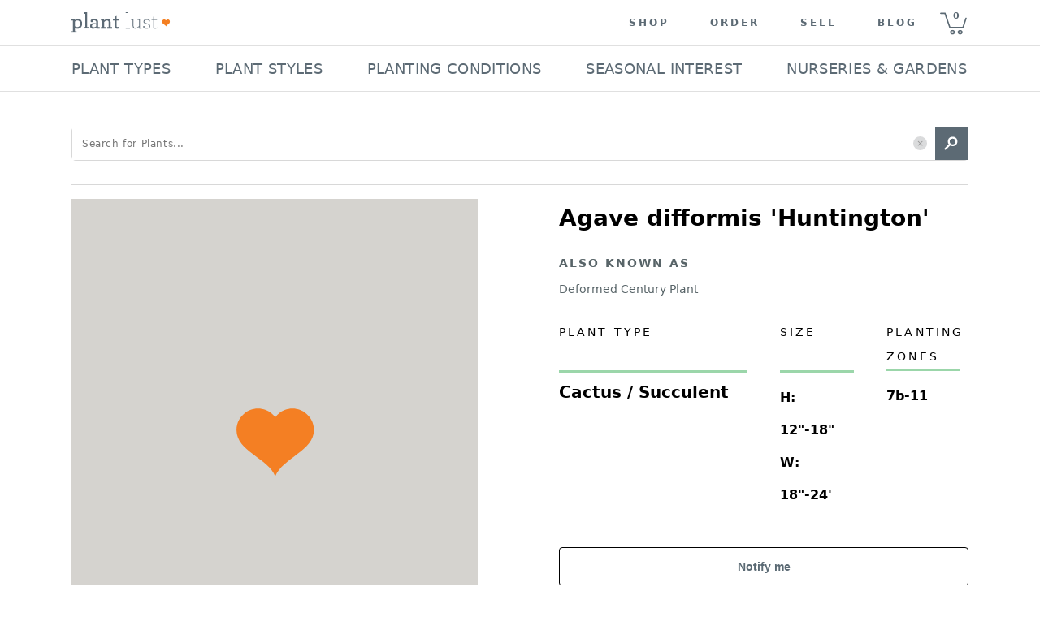

--- FILE ---
content_type: text/html; charset=utf-8
request_url: https://plantlust.com/plants/48811/agave-difformis-huntington/
body_size: 52422
content:
<!DOCTYPE html>
      <html>
        <head>
          <meta charset="utf-8" />

          <meta name="viewport" content="initial-scale=1, width=device-width" />

          <title>Agave difformis 'Huntington' | Deformed Century Plant | plant lust</title>
    <meta name="description" content="  Agave difformis 'Huntington'   is an evergreen cactus / succulent with green foliage. Grows well with sun - mostly sun and occasional - low water. Drought tolerant once established. Prefers to be dry in winter. Does well in gritty, lean, rocky and well-drained soil. A good option if you're seeking something heat tolerant and verticillium wilt resistant.  
CHARACTERISTICS OF  Agave difformis 'Huntington'  
 
Plant type:  cactus / succulent 
Plant family: agavaceae, asparagaceae 
Foliage: evergreen green 
Mature size: 18 IN - 24 FT - wide, 12 IN - 18 IN - tall 
Uses: architectural, container plant, desert garden, houseplant, rock garden, rosette-forming, tropical-looking, xeric, year round interest 

GROWING CONDITIONS for  Agave difformis 'Huntington'  
 
USDA Zones: 7b - 11 
Sun exposure: sun - mostly sun 
Watering frequency: occasional - low 
Resistant to: deer and rabbit, heat and verticillium wilt  
Soil needs: gritty, lean, rocky and well-drained  
"/>
    <meta name="keywords" content="Agave difformis 'Huntington', Deformed Century Plant, sun, mostly sun, green, occasional, low, drought tolerant, dry in winter, deer resistant, rabbit resistant, lean, well-drained, rocky, gritty, heat tolerant, verticillium wilt resistant, evergreen, architectural, container plant, desert garden, family: agavaceae, family: Asparagaceae, houseplant, rock garden, rosette-forming, tropical-looking, xeric, year round interest"/>
    <link rel="canonical" href=https://plantlust.com/plants/48811/agave-difformis-huntington/>
    

    <meta property="og:type" content="article"/>
    <meta property="og:title" content="Agave difformis 'Huntington' | plant lust"/>
    
    <meta property="og:description" content="  Agave difformis 'Huntington'   is an evergreen cactus / succulent with green foliage. Grows well with sun - mostly sun and occasional - low water. Drought tolerant once established. Prefers to be dry in winter. Does well in gritty, lean, rocky and well-drained soil. A good option if you're seeking something heat tolerant and verticillium wilt resistant.  
CHARACTERISTICS OF  Agave difformis 'Huntington'  
 
Plant type:  cactus / succulent 
Plant family: agavaceae, asparagaceae 
Foliage: evergreen green 
Mature size: 18 IN - 24 FT - wide, 12 IN - 18 IN - tall 
Uses: architectural, container plant, desert garden, houseplant, rock garden, rosette-forming, tropical-looking, xeric, year round interest 

GROWING CONDITIONS for  Agave difformis 'Huntington'  
 
USDA Zones: 7b - 11 
Sun exposure: sun - mostly sun 
Watering frequency: occasional - low 
Resistant to: deer and rabbit, heat and verticillium wilt  
Soil needs: gritty, lean, rocky and well-drained  
"/>
    <meta property="og:url" content="https://plantlust.com/plants/48811/agave-difformis-huntington/"/>

    <meta name="twitter:card" content="summary_large_image">
    <meta name="twitter:site" content="@plantlust">
    <meta name="twitter:title" content="Agave difformis 'Huntington' | plant lust">
    <meta name="twitter:description" content="  Agave difformis 'Huntington'   is an evergreen cactus / succulent with green foliage. Grows well with sun - mostly sun and occasional - low water. Drought tolerant once established. Prefers to be dry in winter. Does well in gritty, lean, rocky and well-drained soil. A good option if you're seeking something heat tolerant and verticillium wilt resistant.  
CHARACTERISTICS OF  Agave difformis 'Huntington'  
 
Plant type:  cactus / succulent 
Plant family: agavaceae, asparagaceae 
Foliage: evergreen green 
Mature size: 18 IN - 24 FT - wide, 12 IN - 18 IN - tall 
Uses: architectural, container plant, desert garden, houseplant, rock garden, rosette-forming, tropical-looking, xeric, year round interest 

GROWING CONDITIONS for  Agave difformis 'Huntington'  
 
USDA Zones: 7b - 11 
Sun exposure: sun - mostly sun 
Watering frequency: occasional - low 
Resistant to: deer and rabbit, heat and verticillium wilt  
Soil needs: gritty, lean, rocky and well-drained  
">
    

    
    
          <style data-emotion="css-global 1we7iwg">html{-webkit-font-smoothing:antialiased;-moz-osx-font-smoothing:grayscale;box-sizing:border-box;-webkit-text-size-adjust:100%;}*,*::before,*::after{box-sizing:inherit;}strong,b{font-weight:700;}body{margin:0;color:rgba(0, 0, 0, 0.87);font-family:system-ui,sans-serif;font-weight:400;font-size:1rem;line-height:1.5;background-color:#FFFFFF;}@media print{body{background-color:#fff;}}body::backdrop{background-color:#FFFFFF;}line-height:1;</style><style data-emotion="css-global 1prfaxn">@-webkit-keyframes mui-auto-fill{from{display:block;}}@keyframes mui-auto-fill{from{display:block;}}@-webkit-keyframes mui-auto-fill-cancel{from{display:block;}}@keyframes mui-auto-fill-cancel{from{display:block;}}</style><style data-emotion="css i9gxme 1dtz5cv-MuiPaper-root-MuiAppBar-root 1l3jdw-MuiToolbar-root yf8kgh-MuiButtonBase-root-MuiIconButton-root 1umw9bq-MuiSvgIcon-root m19kjv-MuiButtonBase-root-MuiIconButton-root 1u0njel-MuiAvatar-root 1su80sj-MuiAvatar-img 1vqs5xa-MuiGrid-root p0dx2u-MuiTypography-root-MuiLink-root xk7bcv 1hvbbme-MuiDivider-root 19sf86e 1rnxs2c 1lk23bz-MuiGrid-root 1sop27x-MuiListItem-root cfq8qh-MuiListItemText-root 1ahi3fc-MuiTypography-root bb3mpo-MuiButtonBase-root-MuiButton-root 1gulhci-MuiButton-endIcon uks7c6-MuiSvgIcon-root 1o5z1t8-MuiButtonBase-root-MuiButton-root 1ygnkwg 120dh41-MuiSvgIcon-root rvw97w-MuiGrid-root 18kz5yk-MuiGrid-root 11vcgs9-MuiGrid-root fvea7l-MuiTypography-root 18qw21n-MuiTypography-root 1vism8w-MuiGrid-root 12z0wuy 1osfcq0-MuiFormControl-root-MuiTextField-root bg4ubn-MuiInputBase-root-MuiOutlinedInput-root 16wblaj-MuiInputBase-input-MuiOutlinedInput-input 1ll44ll-MuiOutlinedInput-notchedOutline w4cd9x 1lthocg-MuiButtonBase-root-MuiButton-root b0puaj-MuiGrid-root rmvxy4-MuiGrid-root 1yyy6xr-MuiSvgIcon-root 1bkkuyj m535wb-MuiTypography-root 1mnlyvw-MuiTypography-root-MuiLink-root 8mlpu8-MuiTypography-root">.css-i9gxme{-webkit-box-flex:1;-webkit-flex-grow:1;-ms-flex-positive:1;flex-grow:1;}.css-1dtz5cv-MuiPaper-root-MuiAppBar-root{background-color:#F7F6F4;color:rgba(0, 0, 0, 0.87);-webkit-transition:box-shadow 300ms cubic-bezier(0.4, 0, 0.2, 1) 0ms;transition:box-shadow 300ms cubic-bezier(0.4, 0, 0.2, 1) 0ms;box-shadow:var(--Paper-shadow);background-image:var(--Paper-overlay);display:-webkit-box;display:-webkit-flex;display:-ms-flexbox;display:flex;-webkit-flex-direction:column;-ms-flex-direction:column;flex-direction:column;width:100%;box-sizing:border-box;-webkit-flex-shrink:0;-ms-flex-negative:0;flex-shrink:0;position:static;--AppBar-background:#5B6A74;--AppBar-color:#7E8B94;background-color:var(--AppBar-background);color:var(--AppBar-color);border-top:none;-webkit-box-pack:center;-ms-flex-pack:center;-webkit-justify-content:center;justify-content:center;background-color:#FFFFFF;z-index:999;-webkit-flex-direction:row;-ms-flex-direction:row;flex-direction:row;}.css-1l3jdw-MuiToolbar-root{position:relative;display:-webkit-box;display:-webkit-flex;display:-ms-flexbox;display:flex;-webkit-align-items:center;-webkit-box-align:center;-ms-flex-align:center;align-items:center;min-height:56px;width:100%;max-width:1104px;min-height:48px!important;-webkit-box-pack:justify;-webkit-justify-content:space-between;justify-content:space-between;}@media (min-width:0px){@media (orientation: landscape){.css-1l3jdw-MuiToolbar-root{min-height:48px;}}}@media (min-width:768px){.css-1l3jdw-MuiToolbar-root{min-height:64px;}}@media (max-width:992px){.css-1l3jdw-MuiToolbar-root{padding:0px 12px;}}@media (min-width:992px) and (max-width:1104px){.css-1l3jdw-MuiToolbar-root{padding:0px 30px;}}.css-yf8kgh-MuiButtonBase-root-MuiIconButton-root{display:-webkit-inline-box;display:-webkit-inline-flex;display:-ms-inline-flexbox;display:inline-flex;-webkit-align-items:center;-webkit-box-align:center;-ms-flex-align:center;align-items:center;-webkit-box-pack:center;-ms-flex-pack:center;-webkit-justify-content:center;justify-content:center;position:relative;box-sizing:border-box;-webkit-tap-highlight-color:transparent;background-color:transparent;outline:0;border:0;margin:0;border-radius:0;padding:0;cursor:pointer;-webkit-user-select:none;-moz-user-select:none;-ms-user-select:none;user-select:none;vertical-align:middle;-moz-appearance:none;-webkit-appearance:none;-webkit-text-decoration:none;text-decoration:none;color:inherit;text-align:center;-webkit-flex:0 0 auto;-ms-flex:0 0 auto;flex:0 0 auto;font-size:1.5rem;padding:8px;border-radius:50%;color:rgba(0, 0, 0, 0.54);-webkit-transition:background-color 150ms cubic-bezier(0.4, 0, 0.2, 1) 0ms;transition:background-color 150ms cubic-bezier(0.4, 0, 0.2, 1) 0ms;margin-right:16px;}.css-yf8kgh-MuiButtonBase-root-MuiIconButton-root::-moz-focus-inner{border-style:none;}.css-yf8kgh-MuiButtonBase-root-MuiIconButton-root.Mui-disabled{pointer-events:none;cursor:default;}@media print{.css-yf8kgh-MuiButtonBase-root-MuiIconButton-root{-webkit-print-color-adjust:exact;color-adjust:exact;}}.css-yf8kgh-MuiButtonBase-root-MuiIconButton-root.Mui-disabled{background-color:transparent;color:rgba(0, 0, 0, 0.26);}.css-yf8kgh-MuiButtonBase-root-MuiIconButton-root.MuiIconButton-loading{color:transparent;}@media (min-width:0px){.css-yf8kgh-MuiButtonBase-root-MuiIconButton-root{display:-webkit-inline-box;display:-webkit-inline-flex;display:-ms-inline-flexbox;display:inline-flex;}}@media (min-width:992px){.css-yf8kgh-MuiButtonBase-root-MuiIconButton-root{display:none;}}.css-yf8kgh-MuiButtonBase-root-MuiIconButton-root>svg{width:1.5em;height:1.5em;font-size:1.25rem;}.css-1umw9bq-MuiSvgIcon-root{-webkit-user-select:none;-moz-user-select:none;-ms-user-select:none;user-select:none;width:1em;height:1em;display:inline-block;-webkit-flex-shrink:0;-ms-flex-negative:0;flex-shrink:0;-webkit-transition:fill 200ms cubic-bezier(0.4, 0, 0.2, 1) 0ms;transition:fill 200ms cubic-bezier(0.4, 0, 0.2, 1) 0ms;fill:currentColor;font-size:1.5rem;}.css-m19kjv-MuiButtonBase-root-MuiIconButton-root{display:-webkit-inline-box;display:-webkit-inline-flex;display:-ms-inline-flexbox;display:inline-flex;-webkit-align-items:center;-webkit-box-align:center;-ms-flex-align:center;align-items:center;-webkit-box-pack:center;-ms-flex-pack:center;-webkit-justify-content:center;justify-content:center;position:relative;box-sizing:border-box;-webkit-tap-highlight-color:transparent;background-color:transparent;outline:0;border:0;margin:0;border-radius:0;padding:0;cursor:pointer;-webkit-user-select:none;-moz-user-select:none;-ms-user-select:none;user-select:none;vertical-align:middle;-moz-appearance:none;-webkit-appearance:none;-webkit-text-decoration:none;text-decoration:none;color:inherit;text-align:center;-webkit-flex:0 0 auto;-ms-flex:0 0 auto;flex:0 0 auto;font-size:1.5rem;padding:8px;border-radius:50%;color:rgba(0, 0, 0, 0.54);-webkit-transition:background-color 150ms cubic-bezier(0.4, 0, 0.2, 1) 0ms;transition:background-color 150ms cubic-bezier(0.4, 0, 0.2, 1) 0ms;padding:0px;}.css-m19kjv-MuiButtonBase-root-MuiIconButton-root::-moz-focus-inner{border-style:none;}.css-m19kjv-MuiButtonBase-root-MuiIconButton-root.Mui-disabled{pointer-events:none;cursor:default;}@media print{.css-m19kjv-MuiButtonBase-root-MuiIconButton-root{-webkit-print-color-adjust:exact;color-adjust:exact;}}.css-m19kjv-MuiButtonBase-root-MuiIconButton-root.Mui-disabled{background-color:transparent;color:rgba(0, 0, 0, 0.26);}.css-m19kjv-MuiButtonBase-root-MuiIconButton-root.MuiIconButton-loading{color:transparent;}.css-m19kjv-MuiButtonBase-root-MuiIconButton-root:hover{background-color:transparent;}.css-1u0njel-MuiAvatar-root{position:relative;display:-webkit-box;display:-webkit-flex;display:-ms-flexbox;display:flex;-webkit-align-items:center;-webkit-box-align:center;-ms-flex-align:center;align-items:center;-webkit-box-pack:center;-ms-flex-pack:center;-webkit-justify-content:center;justify-content:center;-webkit-flex-shrink:0;-ms-flex-negative:0;flex-shrink:0;width:40px;height:40px;font-family:system-ui,sans-serif;font-size:1.25rem;line-height:1;border-radius:50%;overflow:hidden;-webkit-user-select:none;-moz-user-select:none;-ms-user-select:none;user-select:none;border-radius:0;width:122px;height:56px;}.css-1u0njel-MuiAvatar-root>img{object-fit:contain;}.css-1su80sj-MuiAvatar-img{width:100%;height:100%;text-align:center;object-fit:cover;color:transparent;text-indent:10000px;}.css-1vqs5xa-MuiGrid-root{box-sizing:border-box;display:-webkit-box;display:-webkit-flex;display:-ms-flexbox;display:flex;-webkit-box-flex-wrap:wrap;-webkit-flex-wrap:wrap;-ms-flex-wrap:wrap;flex-wrap:wrap;width:100%;-webkit-flex-direction:row;-ms-flex-direction:row;flex-direction:row;-webkit-align-items:center;-webkit-box-align:center;-ms-flex-align:center;align-items:center;-webkit-box-pack:end;-ms-flex-pack:end;-webkit-justify-content:flex-end;justify-content:flex-end;}@media (max-width:992px){.css-1vqs5xa-MuiGrid-root{display:none;}}.css-p0dx2u-MuiTypography-root-MuiLink-root{margin:0;font:inherit;line-height:inherit;letter-spacing:inherit;color:#5B6A74;-webkit-text-decoration:none;text-decoration:none;color:#5C6A74!important;font-size:12px;font-weight:700;text-transform:uppercase;letter-spacing:3px;padding-top:0px;padding-bottom:0px;padding-left:25px;padding-right:25px;}.css-xk7bcv{color:#5C6A74;text-indent:8px;font-size:11px;font-weight:700;width:44px;height:55px;cursor:pointer;line-height:3.5;background:url(https://d30oezdnb8vukx.cloudfront.net/img/pl_mobile_cart_icon.svg) center center no-repeat;-webkit-background-size:33px 30px;background-size:33px 30px;}.css-1hvbbme-MuiDivider-root{margin:0;-webkit-flex-shrink:0;-ms-flex-negative:0;flex-shrink:0;border-width:0;border-style:solid;border-color:rgba(0, 0, 0, 0.12);border-bottom-width:thin;width:100%;}.css-19sf86e{height:70px;}@media (max-width:992px){.css-19sf86e{display:none;}}.css-1rnxs2c{z-index:101;display:-webkit-box;display:-webkit-flex;display:-ms-flexbox;display:flex;-webkit-align-items:center;-webkit-box-align:center;-ms-flex-align:center;align-items:center;-webkit-flex-direction:column;-ms-flex-direction:column;flex-direction:column;position:relative;height:70px;}@media (max-width:992px){.css-1rnxs2c{display:none;}}.css-1lk23bz-MuiGrid-root{box-sizing:border-box;display:-webkit-box;display:-webkit-flex;display:-ms-flexbox;display:flex;-webkit-box-flex-wrap:nowrap;-webkit-flex-wrap:nowrap;-ms-flex-wrap:nowrap;flex-wrap:nowrap;width:100%;-webkit-flex-direction:row;-ms-flex-direction:row;flex-direction:row;max-width:1104px;-webkit-align-items:center;-webkit-box-align:center;-ms-flex-align:center;align-items:center;-webkit-box-pack:justify;-webkit-justify-content:space-between;justify-content:space-between;}@media (max-width:1143px){.css-1lk23bz-MuiGrid-root{padding:0px 0.75em;}}.css-1sop27x-MuiListItem-root{display:-webkit-box;display:-webkit-flex;display:-ms-flexbox;display:flex;-webkit-box-pack:start;-ms-flex-pack:start;-webkit-justify-content:flex-start;justify-content:flex-start;-webkit-align-items:center;-webkit-box-align:center;-ms-flex-align:center;align-items:center;position:relative;-webkit-text-decoration:none;text-decoration:none;width:100%;box-sizing:border-box;text-align:left;padding-top:8px;padding-bottom:8px;padding-top:4px;padding-bottom:4px;padding-top:12px;padding-bottom:12px;padding-left:0px;padding-right:2px;width:-webkit-max-content;width:-moz-max-content;width:max-content;cursor:default;}.css-1sop27x-MuiListItem-root:hover{border-bottom:2px solid #000000;padding-bottom:10px;}.css-1sop27x-MuiListItem-root.Mui-selected{background-color:transparent!important;border-bottom:2px solid #000000;}.css-cfq8qh-MuiListItemText-root{-webkit-flex:1 1 auto;-ms-flex:1 1 auto;flex:1 1 auto;min-width:0;margin-top:4px;margin-bottom:4px;}.MuiTypography-root:where(.css-cfq8qh-MuiListItemText-root .MuiListItemText-primary){display:block;}.MuiTypography-root:where(.css-cfq8qh-MuiListItemText-root .MuiListItemText-secondary){display:block;}.css-1ahi3fc-MuiTypography-root{margin:0;font-family:system-ui,sans-serif;font-weight:400;font-size:0.875rem;line-height:1.43;overflow:hidden;text-overflow:ellipsis;white-space:nowrap;color:#5C6A74;text-transform:uppercase;line-height:1.28;font-size:18px;letter-spacing:0.02em;-webkit-user-select:none;-moz-user-select:none;-ms-user-select:none;-webkit-user-select:none;-moz-user-select:none;-ms-user-select:none;user-select:none;}.css-bb3mpo-MuiButtonBase-root-MuiButton-root{display:-webkit-inline-box;display:-webkit-inline-flex;display:-ms-inline-flexbox;display:inline-flex;-webkit-align-items:center;-webkit-box-align:center;-ms-flex-align:center;align-items:center;-webkit-box-pack:center;-ms-flex-pack:center;-webkit-justify-content:center;justify-content:center;position:relative;box-sizing:border-box;-webkit-tap-highlight-color:transparent;background-color:transparent;outline:0;border:0;margin:0;border-radius:0;padding:0;cursor:pointer;-webkit-user-select:none;-moz-user-select:none;-ms-user-select:none;user-select:none;vertical-align:middle;-moz-appearance:none;-webkit-appearance:none;-webkit-text-decoration:none;text-decoration:none;color:inherit;font-family:system-ui,sans-serif;font-weight:500;font-size:0.875rem;line-height:1.75;text-transform:uppercase;min-width:64px;padding:6px 16px;border:0;border-radius:4px;-webkit-transition:background-color 250ms cubic-bezier(0.4, 0, 0.2, 1) 0ms,box-shadow 250ms cubic-bezier(0.4, 0, 0.2, 1) 0ms,border-color 250ms cubic-bezier(0.4, 0, 0.2, 1) 0ms,color 250ms cubic-bezier(0.4, 0, 0.2, 1) 0ms;transition:background-color 250ms cubic-bezier(0.4, 0, 0.2, 1) 0ms,box-shadow 250ms cubic-bezier(0.4, 0, 0.2, 1) 0ms,border-color 250ms cubic-bezier(0.4, 0, 0.2, 1) 0ms,color 250ms cubic-bezier(0.4, 0, 0.2, 1) 0ms;padding:5px 15px;border:1px solid currentColor;border-color:var(--variant-outlinedBorder, currentColor);background-color:var(--variant-outlinedBg);color:var(--variant-outlinedColor);--variant-textColor:#5B6A74;--variant-outlinedColor:#5B6A74;--variant-outlinedBorder:rgba(91, 106, 116, 0.5);--variant-containedColor:#7E8B94;--variant-containedBg:#5B6A74;box-shadow:none;-webkit-transition:background-color 250ms cubic-bezier(0.4, 0, 0.2, 1) 0ms,box-shadow 250ms cubic-bezier(0.4, 0, 0.2, 1) 0ms,border-color 250ms cubic-bezier(0.4, 0, 0.2, 1) 0ms;transition:background-color 250ms cubic-bezier(0.4, 0, 0.2, 1) 0ms,box-shadow 250ms cubic-bezier(0.4, 0, 0.2, 1) 0ms,border-color 250ms cubic-bezier(0.4, 0, 0.2, 1) 0ms;display:none;color:#000000;text-align:left;text-transform:none;font-weight:700;background-color:#FFFFFF;border-radius:5px;border:1px solid;position:relative;border-color:#D8D8D8;height:42px;-webkit-box-pack:justify;-webkit-justify-content:space-between;justify-content:space-between;width:100%;padding:0px 12px;margin:15px 0 0 0;}.css-bb3mpo-MuiButtonBase-root-MuiButton-root::-moz-focus-inner{border-style:none;}.css-bb3mpo-MuiButtonBase-root-MuiButton-root.Mui-disabled{pointer-events:none;cursor:default;}@media print{.css-bb3mpo-MuiButtonBase-root-MuiButton-root{-webkit-print-color-adjust:exact;color-adjust:exact;}}.css-bb3mpo-MuiButtonBase-root-MuiButton-root:hover{-webkit-text-decoration:none;text-decoration:none;}.css-bb3mpo-MuiButtonBase-root-MuiButton-root.Mui-disabled{color:rgba(0, 0, 0, 0.26);}.css-bb3mpo-MuiButtonBase-root-MuiButton-root.Mui-disabled{border:1px solid rgba(0, 0, 0, 0.12);}@media (hover: hover){.css-bb3mpo-MuiButtonBase-root-MuiButton-root:hover{--variant-containedBg:#000000;--variant-textBg:rgba(91, 106, 116, 0.04);--variant-outlinedBorder:#5B6A74;--variant-outlinedBg:rgba(91, 106, 116, 0.04);}}.css-bb3mpo-MuiButtonBase-root-MuiButton-root:hover{box-shadow:none;}.css-bb3mpo-MuiButtonBase-root-MuiButton-root.Mui-focusVisible{box-shadow:none;}.css-bb3mpo-MuiButtonBase-root-MuiButton-root:active{box-shadow:none;}.css-bb3mpo-MuiButtonBase-root-MuiButton-root.Mui-disabled{box-shadow:none;}.css-bb3mpo-MuiButtonBase-root-MuiButton-root.MuiButton-loading{color:transparent;}@media (min-width:768px){.css-bb3mpo-MuiButtonBase-root-MuiButton-root{margin-left:16px;margin-top:0px;margin-right:0px;min-width:180px;max-width:180px;}}@media (min-width:940px){.css-bb3mpo-MuiButtonBase-root-MuiButton-root{min-width:224px;max-width:224px;}}@media (min-width:1144px){.css-bb3mpo-MuiButtonBase-root-MuiButton-root{margin-right:0px;}}.css-bb3mpo-MuiButtonBase-root-MuiButton-root .MuiButton-endIcon>*:nth-of-type(1){font-size:26px;}.css-1gulhci-MuiButton-endIcon{display:inherit;margin-right:-4px;margin-left:8px;}.css-1gulhci-MuiButton-endIcon>*:nth-of-type(1){font-size:20px;}.css-uks7c6-MuiSvgIcon-root{-webkit-user-select:none;-moz-user-select:none;-ms-user-select:none;user-select:none;width:1em;height:1em;display:inline-block;-webkit-flex-shrink:0;-ms-flex-negative:0;flex-shrink:0;-webkit-transition:fill 200ms cubic-bezier(0.4, 0, 0.2, 1) 0ms;transition:fill 200ms cubic-bezier(0.4, 0, 0.2, 1) 0ms;fill:currentColor;font-size:2.1875rem;}.css-1o5z1t8-MuiButtonBase-root-MuiButton-root{display:-webkit-inline-box;display:-webkit-inline-flex;display:-ms-inline-flexbox;display:inline-flex;-webkit-align-items:center;-webkit-box-align:center;-ms-flex-align:center;align-items:center;-webkit-box-pack:center;-ms-flex-pack:center;-webkit-justify-content:center;justify-content:center;position:relative;box-sizing:border-box;-webkit-tap-highlight-color:transparent;background-color:transparent;outline:0;border:0;margin:0;border-radius:0;padding:0;cursor:pointer;-webkit-user-select:none;-moz-user-select:none;-ms-user-select:none;user-select:none;vertical-align:middle;-moz-appearance:none;-webkit-appearance:none;-webkit-text-decoration:none;text-decoration:none;color:inherit;font-family:system-ui,sans-serif;font-weight:500;font-size:0.875rem;line-height:1.75;text-transform:uppercase;min-width:64px;padding:6px 16px;border:0;border-radius:4px;-webkit-transition:background-color 250ms cubic-bezier(0.4, 0, 0.2, 1) 0ms,box-shadow 250ms cubic-bezier(0.4, 0, 0.2, 1) 0ms,border-color 250ms cubic-bezier(0.4, 0, 0.2, 1) 0ms,color 250ms cubic-bezier(0.4, 0, 0.2, 1) 0ms;transition:background-color 250ms cubic-bezier(0.4, 0, 0.2, 1) 0ms,box-shadow 250ms cubic-bezier(0.4, 0, 0.2, 1) 0ms,border-color 250ms cubic-bezier(0.4, 0, 0.2, 1) 0ms,color 250ms cubic-bezier(0.4, 0, 0.2, 1) 0ms;padding:5px 15px;border:1px solid currentColor;border-color:var(--variant-outlinedBorder, currentColor);background-color:var(--variant-outlinedBg);color:var(--variant-outlinedColor);--variant-textColor:#5B6A74;--variant-outlinedColor:#5B6A74;--variant-outlinedBorder:rgba(91, 106, 116, 0.5);--variant-containedColor:#7E8B94;--variant-containedBg:#5B6A74;-webkit-transition:background-color 250ms cubic-bezier(0.4, 0, 0.2, 1) 0ms,box-shadow 250ms cubic-bezier(0.4, 0, 0.2, 1) 0ms,border-color 250ms cubic-bezier(0.4, 0, 0.2, 1) 0ms;transition:background-color 250ms cubic-bezier(0.4, 0, 0.2, 1) 0ms,box-shadow 250ms cubic-bezier(0.4, 0, 0.2, 1) 0ms,border-color 250ms cubic-bezier(0.4, 0, 0.2, 1) 0ms;text-transform:none;}.css-1o5z1t8-MuiButtonBase-root-MuiButton-root::-moz-focus-inner{border-style:none;}.css-1o5z1t8-MuiButtonBase-root-MuiButton-root.Mui-disabled{pointer-events:none;cursor:default;}@media print{.css-1o5z1t8-MuiButtonBase-root-MuiButton-root{-webkit-print-color-adjust:exact;color-adjust:exact;}}.css-1o5z1t8-MuiButtonBase-root-MuiButton-root:hover{-webkit-text-decoration:none;text-decoration:none;}.css-1o5z1t8-MuiButtonBase-root-MuiButton-root.Mui-disabled{color:rgba(0, 0, 0, 0.26);}.css-1o5z1t8-MuiButtonBase-root-MuiButton-root.Mui-disabled{border:1px solid rgba(0, 0, 0, 0.12);}@media (hover: hover){.css-1o5z1t8-MuiButtonBase-root-MuiButton-root:hover{--variant-containedBg:#000000;--variant-textBg:rgba(91, 106, 116, 0.04);--variant-outlinedBorder:#5B6A74;--variant-outlinedBg:rgba(91, 106, 116, 0.04);}}.css-1o5z1t8-MuiButtonBase-root-MuiButton-root.MuiButton-loading{color:transparent;}.css-1o5z1t8-MuiButtonBase-root-MuiButton-root:hover{background-color:#5D6A75;}.css-1o5z1t8-MuiButtonBase-root-MuiButton-root:hover.Mui-disabled,.css-1o5z1t8-MuiButtonBase-root-MuiButton-root .Mui-disabled{background-color:#5D6A75;color:#FFFFFF;opacity:0.5;}.css-1o5z1t8-MuiButtonBase-root-MuiButton-root.MuiButton-outlined{margin-top:20px;margin-bottom:7.2px;width:100%;height:48px;text-transform:none;font-size:14px;font-family:Arial;font-weight:700;border:1px solid #000000;}.css-1o5z1t8-MuiButtonBase-root-MuiButton-root.MuiButton-outlined:hover{background-color:rgba(91, 106, 116, 0.04)!important;}.css-1ygnkwg{color:#5B6A74;padding:15px 0 0;cursor:pointer;border:none;margin:0px;}.css-1ygnkwg .item_wrapper{border-bottom:1px solid #d3d3d3;margin:0 15px;display:-webkit-box;display:-webkit-flex;display:-ms-flexbox;display:flex;-webkit-align-items:flex-start;-webkit-box-align:flex-start;-ms-flex-align:flex-start;align-items:flex-start;-webkit-flex-direction:column;-ms-flex-direction:column;flex-direction:column;width:100%;padding-bottom:15px;}.css-1ygnkwg p{margin-bottom:0px;font-size:14px;font-weight:700;line-height:19px;}.css-1ygnkwg span{font-size:12px;font-weight:400;line-height:20px;}.css-1ygnkwg .shopify_more_options{display:-webkit-box;display:-webkit-flex;display:-ms-flexbox;display:flex;-webkit-align-items:center;-webkit-box-align:center;-ms-flex-align:center;align-items:center;padding:0 12px 15px;}.css-120dh41-MuiSvgIcon-root{-webkit-user-select:none;-moz-user-select:none;-ms-user-select:none;user-select:none;width:1em;height:1em;display:inline-block;-webkit-flex-shrink:0;-ms-flex-negative:0;flex-shrink:0;-webkit-transition:fill 200ms cubic-bezier(0.4, 0, 0.2, 1) 0ms;transition:fill 200ms cubic-bezier(0.4, 0, 0.2, 1) 0ms;fill:currentColor;font-size:1.25rem;}.css-rvw97w-MuiGrid-root{box-sizing:border-box;-webkit-flex-direction:row;-ms-flex-direction:row;flex-direction:row;width:100%;background:#F0F0F0;border-top:1px solid #D8D8D8;padding:36px 0px;}@media (max-width:768px){.css-rvw97w-MuiGrid-root{padding:47px 0px;}}.css-18kz5yk-MuiGrid-root{box-sizing:border-box;-webkit-flex-direction:row;-ms-flex-direction:row;flex-direction:row;max-width:1104px;padding:0px;margin:auto;}@media (max-width:768px){.css-18kz5yk-MuiGrid-root{max-width:100%;}}.css-11vcgs9-MuiGrid-root{box-sizing:border-box;-webkit-flex-direction:row;-ms-flex-direction:row;flex-direction:row;padding:0px 16px;}.css-fvea7l-MuiTypography-root{margin:0;font-family:system-ui,sans-serif;font-weight:400;font-size:1.5rem;line-height:1.334;color:#333333;text-transform:uppercase;font-size:14px;font-weight:400;letter-spacing:3.11px;line-height:18px;margin-bottom:12px;}.css-18qw21n-MuiTypography-root{margin:0;font-family:system-ui,sans-serif;font-weight:400;font-size:1rem;line-height:1.5;font-size:18px;font-weight:300;display:block;letter-spacing:0.9px;line-height:32px;margin-bottom:12px;}@media (max-width:768px){.css-18qw21n-MuiTypography-root{font-size:14px;}}.css-1vism8w-MuiGrid-root{box-sizing:border-box;display:-webkit-box;display:-webkit-flex;display:-ms-flexbox;display:flex;-webkit-box-flex-wrap:nowrap;-webkit-flex-wrap:nowrap;-ms-flex-wrap:nowrap;flex-wrap:nowrap;width:100%;-webkit-flex-direction:row;-ms-flex-direction:row;flex-direction:row;-webkit-box-pack:center;-ms-flex-pack:center;-webkit-justify-content:center;justify-content:center;}.css-12z0wuy{margin-right:8px;}.css-1osfcq0-MuiFormControl-root-MuiTextField-root{display:-webkit-inline-box;display:-webkit-inline-flex;display:-ms-inline-flexbox;display:inline-flex;-webkit-flex-direction:column;-ms-flex-direction:column;flex-direction:column;position:relative;min-width:0;padding:0;margin:0;border:0;vertical-align:top;width:100%;min-width:360px;}.css-1osfcq0-MuiFormControl-root-MuiTextField-root .Mui-error{color:#FF0000!important;border:2px solid #FF0000;}@media (max-width:768px){.css-1osfcq0-MuiFormControl-root-MuiTextField-root{min-width:223px;}}.css-bg4ubn-MuiInputBase-root-MuiOutlinedInput-root{font-family:system-ui,sans-serif;font-weight:400;font-size:1rem;line-height:1.4375em;color:rgba(0, 0, 0, 0.87);box-sizing:border-box;position:relative;cursor:text;display:-webkit-inline-box;display:-webkit-inline-flex;display:-ms-inline-flexbox;display:inline-flex;-webkit-align-items:center;-webkit-box-align:center;-ms-flex-align:center;align-items:center;width:100%;position:relative;border-radius:4px;}.css-bg4ubn-MuiInputBase-root-MuiOutlinedInput-root.Mui-disabled{color:rgba(0, 0, 0, 0.38);cursor:default;}.css-bg4ubn-MuiInputBase-root-MuiOutlinedInput-root:hover .MuiOutlinedInput-notchedOutline{border-color:rgba(0, 0, 0, 0.87);}@media (hover: none){.css-bg4ubn-MuiInputBase-root-MuiOutlinedInput-root:hover .MuiOutlinedInput-notchedOutline{border-color:rgba(0, 0, 0, 0.23);}}.css-bg4ubn-MuiInputBase-root-MuiOutlinedInput-root.Mui-focused .MuiOutlinedInput-notchedOutline{border-width:2px;}.css-bg4ubn-MuiInputBase-root-MuiOutlinedInput-root.Mui-focused .MuiOutlinedInput-notchedOutline{border-color:#5D6A75;}.css-bg4ubn-MuiInputBase-root-MuiOutlinedInput-root.Mui-error .MuiOutlinedInput-notchedOutline{border-color:#d32f2f;}.css-bg4ubn-MuiInputBase-root-MuiOutlinedInput-root.Mui-disabled .MuiOutlinedInput-notchedOutline{border-color:rgba(0, 0, 0, 0.26);}.css-bg4ubn-MuiInputBase-root-MuiOutlinedInput-root input{background-color:#FFFFFF!important;color:#586468!important;border:2px solid #ECECEC;border-radius:4px;font-size:14px;font-weight:400;font-family:system-ui,sans-serif;letter-spacing:0.06em;line-height:1;padding:10px;height:22px;-webkit-box-shadow:0 0 0 100px #FFFFFF inset!important;-webkit-text-fill-color:#586468!important;}.css-bg4ubn-MuiInputBase-root-MuiOutlinedInput-root input .Mui-error{color:#FF0000!important;border:2px solid #FF0000;}.css-bg4ubn-MuiInputBase-root-MuiOutlinedInput-root input .MuiOutlinedInput-notchedOutline{border:none;}.css-bg4ubn-MuiInputBase-root-MuiOutlinedInput-root input::-webkit-input-placeholder{color:#586468!important;opacity:1;}.css-bg4ubn-MuiInputBase-root-MuiOutlinedInput-root error{color:#FF0000!important;border:2px solid #FF0000;}.css-16wblaj-MuiInputBase-input-MuiOutlinedInput-input{font:inherit;letter-spacing:inherit;color:currentColor;padding:4px 0 5px;border:0;box-sizing:content-box;background:none;height:1.4375em;margin:0;-webkit-tap-highlight-color:transparent;display:block;min-width:0;width:100%;-webkit-animation-name:mui-auto-fill-cancel;animation-name:mui-auto-fill-cancel;-webkit-animation-duration:10ms;animation-duration:10ms;padding:16.5px 14px;}.css-16wblaj-MuiInputBase-input-MuiOutlinedInput-input::-webkit-input-placeholder{color:currentColor;opacity:0.42;-webkit-transition:opacity 200ms cubic-bezier(0.4, 0, 0.2, 1) 0ms;transition:opacity 200ms cubic-bezier(0.4, 0, 0.2, 1) 0ms;}.css-16wblaj-MuiInputBase-input-MuiOutlinedInput-input::-moz-placeholder{color:currentColor;opacity:0.42;-webkit-transition:opacity 200ms cubic-bezier(0.4, 0, 0.2, 1) 0ms;transition:opacity 200ms cubic-bezier(0.4, 0, 0.2, 1) 0ms;}.css-16wblaj-MuiInputBase-input-MuiOutlinedInput-input::-ms-input-placeholder{color:currentColor;opacity:0.42;-webkit-transition:opacity 200ms cubic-bezier(0.4, 0, 0.2, 1) 0ms;transition:opacity 200ms cubic-bezier(0.4, 0, 0.2, 1) 0ms;}.css-16wblaj-MuiInputBase-input-MuiOutlinedInput-input:focus{outline:0;}.css-16wblaj-MuiInputBase-input-MuiOutlinedInput-input:invalid{box-shadow:none;}.css-16wblaj-MuiInputBase-input-MuiOutlinedInput-input::-webkit-search-decoration{-webkit-appearance:none;}label[data-shrink=false]+.MuiInputBase-formControl .css-16wblaj-MuiInputBase-input-MuiOutlinedInput-input::-webkit-input-placeholder{opacity:0!important;}label[data-shrink=false]+.MuiInputBase-formControl .css-16wblaj-MuiInputBase-input-MuiOutlinedInput-input::-moz-placeholder{opacity:0!important;}label[data-shrink=false]+.MuiInputBase-formControl .css-16wblaj-MuiInputBase-input-MuiOutlinedInput-input::-ms-input-placeholder{opacity:0!important;}label[data-shrink=false]+.MuiInputBase-formControl .css-16wblaj-MuiInputBase-input-MuiOutlinedInput-input:focus::-webkit-input-placeholder{opacity:0.42;}label[data-shrink=false]+.MuiInputBase-formControl .css-16wblaj-MuiInputBase-input-MuiOutlinedInput-input:focus::-moz-placeholder{opacity:0.42;}label[data-shrink=false]+.MuiInputBase-formControl .css-16wblaj-MuiInputBase-input-MuiOutlinedInput-input:focus::-ms-input-placeholder{opacity:0.42;}.css-16wblaj-MuiInputBase-input-MuiOutlinedInput-input.Mui-disabled{opacity:1;-webkit-text-fill-color:rgba(0, 0, 0, 0.38);}.css-16wblaj-MuiInputBase-input-MuiOutlinedInput-input:-webkit-autofill{-webkit-animation-duration:5000s;animation-duration:5000s;-webkit-animation-name:mui-auto-fill;animation-name:mui-auto-fill;}.css-16wblaj-MuiInputBase-input-MuiOutlinedInput-input:-webkit-autofill{border-radius:inherit;}.css-1ll44ll-MuiOutlinedInput-notchedOutline{text-align:left;position:absolute;bottom:0;right:0;top:-5px;left:0;margin:0;padding:0 8px;pointer-events:none;border-radius:inherit;border-style:solid;border-width:1px;overflow:hidden;min-width:0%;border-color:rgba(0, 0, 0, 0.23);}.css-w4cd9x{float:unset;width:auto;overflow:hidden;padding:0;line-height:11px;-webkit-transition:width 150ms cubic-bezier(0.0, 0, 0.2, 1) 0ms;transition:width 150ms cubic-bezier(0.0, 0, 0.2, 1) 0ms;}.css-1lthocg-MuiButtonBase-root-MuiButton-root{display:-webkit-inline-box;display:-webkit-inline-flex;display:-ms-inline-flexbox;display:inline-flex;-webkit-align-items:center;-webkit-box-align:center;-ms-flex-align:center;align-items:center;-webkit-box-pack:center;-ms-flex-pack:center;-webkit-justify-content:center;justify-content:center;position:relative;box-sizing:border-box;-webkit-tap-highlight-color:transparent;background-color:transparent;outline:0;border:0;margin:0;border-radius:0;padding:0;cursor:pointer;-webkit-user-select:none;-moz-user-select:none;-ms-user-select:none;user-select:none;vertical-align:middle;-moz-appearance:none;-webkit-appearance:none;-webkit-text-decoration:none;text-decoration:none;color:inherit;font-family:system-ui,sans-serif;font-weight:500;font-size:0.875rem;line-height:1.75;text-transform:uppercase;min-width:64px;padding:6px 16px;border:0;border-radius:4px;-webkit-transition:background-color 250ms cubic-bezier(0.4, 0, 0.2, 1) 0ms,box-shadow 250ms cubic-bezier(0.4, 0, 0.2, 1) 0ms,border-color 250ms cubic-bezier(0.4, 0, 0.2, 1) 0ms,color 250ms cubic-bezier(0.4, 0, 0.2, 1) 0ms;transition:background-color 250ms cubic-bezier(0.4, 0, 0.2, 1) 0ms,box-shadow 250ms cubic-bezier(0.4, 0, 0.2, 1) 0ms,border-color 250ms cubic-bezier(0.4, 0, 0.2, 1) 0ms,color 250ms cubic-bezier(0.4, 0, 0.2, 1) 0ms;padding:6px 8px;color:var(--variant-textColor);background-color:var(--variant-textBg);--variant-textColor:#5B6A74;--variant-outlinedColor:#5B6A74;--variant-outlinedBorder:rgba(91, 106, 116, 0.5);--variant-containedColor:#7E8B94;--variant-containedBg:#5B6A74;padding:4px 5px;font-size:0.8125rem;-webkit-transition:background-color 250ms cubic-bezier(0.4, 0, 0.2, 1) 0ms,box-shadow 250ms cubic-bezier(0.4, 0, 0.2, 1) 0ms,border-color 250ms cubic-bezier(0.4, 0, 0.2, 1) 0ms;transition:background-color 250ms cubic-bezier(0.4, 0, 0.2, 1) 0ms,box-shadow 250ms cubic-bezier(0.4, 0, 0.2, 1) 0ms,border-color 250ms cubic-bezier(0.4, 0, 0.2, 1) 0ms;background:#5C6A74;color:#FFFFFF;font-size:16px;height:45px;position:relative;width:144px;text-transform:capitalize;cursor:pointer;-webkit-transition:background-color .2s;transition:background-color .2s;}.css-1lthocg-MuiButtonBase-root-MuiButton-root::-moz-focus-inner{border-style:none;}.css-1lthocg-MuiButtonBase-root-MuiButton-root.Mui-disabled{pointer-events:none;cursor:default;}@media print{.css-1lthocg-MuiButtonBase-root-MuiButton-root{-webkit-print-color-adjust:exact;color-adjust:exact;}}.css-1lthocg-MuiButtonBase-root-MuiButton-root:hover{-webkit-text-decoration:none;text-decoration:none;}.css-1lthocg-MuiButtonBase-root-MuiButton-root.Mui-disabled{color:rgba(0, 0, 0, 0.26);}@media (hover: hover){.css-1lthocg-MuiButtonBase-root-MuiButton-root:hover{--variant-containedBg:#000000;--variant-textBg:rgba(91, 106, 116, 0.04);--variant-outlinedBorder:#5B6A74;--variant-outlinedBg:rgba(91, 106, 116, 0.04);}}.css-1lthocg-MuiButtonBase-root-MuiButton-root.MuiButton-loading{color:transparent;}.css-1lthocg-MuiButtonBase-root-MuiButton-root:disabled{color:#FFFFFF!important;}.css-1lthocg-MuiButtonBase-root-MuiButton-root:hover{background-color:#7E8B94;}.css-1lthocg-MuiButtonBase-root-MuiButton-root:active{background-color:#404A52;}@media (max-width:768px){.css-1lthocg-MuiButtonBase-root-MuiButton-root{left:0;}}.css-b0puaj-MuiGrid-root{box-sizing:border-box;display:-webkit-box;display:-webkit-flex;display:-ms-flexbox;display:flex;-webkit-box-flex-wrap:wrap;-webkit-flex-wrap:wrap;-ms-flex-wrap:wrap;flex-wrap:wrap;width:100%;-webkit-flex-direction:row;-ms-flex-direction:row;flex-direction:row;-webkit-box-pack:center;-ms-flex-pack:center;-webkit-justify-content:center;justify-content:center;padding:32px 16px;}.css-b0puaj-MuiGrid-root>div{padding:0px 20px;}.css-b0puaj-MuiGrid-root>div>a>svg{fill:#5B6A74;}@media (max-width:768px){.css-b0puaj-MuiGrid-root{padding:28px 0px;}.css-b0puaj-MuiGrid-root>div{-webkit-flex-basis:14%;-ms-flex-preferred-size:14%;flex-basis:14%;max-width:14%;padding:0px 12px;}.css-b0puaj-MuiGrid-root>div>a>svg{height:32px;width:32px;}}.css-rmvxy4-MuiGrid-root{box-sizing:border-box;margin:0;-webkit-flex-direction:row;-ms-flex-direction:row;flex-direction:row;-webkit-flex-basis:8.333333%;-ms-flex-preferred-size:8.333333%;flex-basis:8.333333%;-webkit-box-flex:0;-webkit-flex-grow:0;-ms-flex-positive:0;flex-grow:0;max-width:8.333333%;}@media (min-width:320px){.css-rmvxy4-MuiGrid-root{-webkit-flex-basis:8.333333%;-ms-flex-preferred-size:8.333333%;flex-basis:8.333333%;-webkit-box-flex:0;-webkit-flex-grow:0;-ms-flex-positive:0;flex-grow:0;max-width:8.333333%;}}@media (min-width:321px){.css-rmvxy4-MuiGrid-root{-webkit-flex-basis:8.333333%;-ms-flex-preferred-size:8.333333%;flex-basis:8.333333%;-webkit-box-flex:0;-webkit-flex-grow:0;-ms-flex-positive:0;flex-grow:0;max-width:8.333333%;}}@media (min-width:568px){.css-rmvxy4-MuiGrid-root{-webkit-flex-basis:8.333333%;-ms-flex-preferred-size:8.333333%;flex-basis:8.333333%;-webkit-box-flex:0;-webkit-flex-grow:0;-ms-flex-positive:0;flex-grow:0;max-width:8.333333%;}}@media (min-width:569px){.css-rmvxy4-MuiGrid-root{-webkit-flex-basis:8.333333%;-ms-flex-preferred-size:8.333333%;flex-basis:8.333333%;-webkit-box-flex:0;-webkit-flex-grow:0;-ms-flex-positive:0;flex-grow:0;max-width:8.333333%;}}@media (min-width:767px){.css-rmvxy4-MuiGrid-root{-webkit-flex-basis:8.333333%;-ms-flex-preferred-size:8.333333%;flex-basis:8.333333%;-webkit-box-flex:0;-webkit-flex-grow:0;-ms-flex-positive:0;flex-grow:0;max-width:8.333333%;}}@media (min-width:768px){.css-rmvxy4-MuiGrid-root{-webkit-flex-basis:8.333333%;-ms-flex-preferred-size:8.333333%;flex-basis:8.333333%;-webkit-box-flex:0;-webkit-flex-grow:0;-ms-flex-positive:0;flex-grow:0;max-width:8.333333%;}}@media (min-width:939px){.css-rmvxy4-MuiGrid-root{-webkit-flex-basis:8.333333%;-ms-flex-preferred-size:8.333333%;flex-basis:8.333333%;-webkit-box-flex:0;-webkit-flex-grow:0;-ms-flex-positive:0;flex-grow:0;max-width:8.333333%;}}@media (min-width:940px){.css-rmvxy4-MuiGrid-root{-webkit-flex-basis:8.333333%;-ms-flex-preferred-size:8.333333%;flex-basis:8.333333%;-webkit-box-flex:0;-webkit-flex-grow:0;-ms-flex-positive:0;flex-grow:0;max-width:8.333333%;}}@media (min-width:992px){.css-rmvxy4-MuiGrid-root{-webkit-flex-basis:8.333333%;-ms-flex-preferred-size:8.333333%;flex-basis:8.333333%;-webkit-box-flex:0;-webkit-flex-grow:0;-ms-flex-positive:0;flex-grow:0;max-width:8.333333%;}}@media (min-width:1104px){.css-rmvxy4-MuiGrid-root{-webkit-flex-basis:8.333333%;-ms-flex-preferred-size:8.333333%;flex-basis:8.333333%;-webkit-box-flex:0;-webkit-flex-grow:0;-ms-flex-positive:0;flex-grow:0;max-width:8.333333%;}}@media (min-width:1143px){.css-rmvxy4-MuiGrid-root{-webkit-flex-basis:8.333333%;-ms-flex-preferred-size:8.333333%;flex-basis:8.333333%;-webkit-box-flex:0;-webkit-flex-grow:0;-ms-flex-positive:0;flex-grow:0;max-width:8.333333%;}}@media (min-width:1144px){.css-rmvxy4-MuiGrid-root{-webkit-flex-basis:8.333333%;-ms-flex-preferred-size:8.333333%;flex-basis:8.333333%;-webkit-box-flex:0;-webkit-flex-grow:0;-ms-flex-positive:0;flex-grow:0;max-width:8.333333%;}}@media (min-width:1920px){.css-rmvxy4-MuiGrid-root{-webkit-flex-basis:8.333333%;-ms-flex-preferred-size:8.333333%;flex-basis:8.333333%;-webkit-box-flex:0;-webkit-flex-grow:0;-ms-flex-positive:0;flex-grow:0;max-width:8.333333%;}}.css-rmvxy4-MuiGrid-root>a>svg{fill:#5B6A74;}.css-1yyy6xr-MuiSvgIcon-root{-webkit-user-select:none;-moz-user-select:none;-ms-user-select:none;user-select:none;width:1em;height:1em;display:inline-block;-webkit-flex-shrink:0;-ms-flex-negative:0;flex-shrink:0;-webkit-transition:fill 200ms cubic-bezier(0.4, 0, 0.2, 1) 0ms;transition:fill 200ms cubic-bezier(0.4, 0, 0.2, 1) 0ms;fill:currentColor;font-size:1.5rem;width:45px;height:45px;}.css-1bkkuyj{padding:0px 16px;margin-bottom:80px;display:grid;grid-template-columns:repeat(5,1fr);grid-column-gap:15px;}.css-1bkkuyj>ul>li{letter-spacing:0.06em;margin-bottom:23px;text-align:left;}@media (max-width:768px){.css-1bkkuyj{padding:0px;grid-template-columns:repeat(1,1fr);}.css-1bkkuyj>ul{border-bottom:1px solid #979797;margin-bottom:0px;position:relative;width:100%;}.css-1bkkuyj>ul.active>li{display:block;}.css-1bkkuyj>ul.active>li #panel-text:after{-webkit-transform:rotate(45deg)!important;-moz-transform:rotate(45deg)!important;-ms-transform:rotate(45deg)!important;transform:rotate(45deg)!important;}.css-1bkkuyj>ul>li{display:none;margin-bottom:20px;cursor:pointer;}.css-1bkkuyj>ul>li:first-child{display:block;padding:23px 0px;margin-bottom:0px;}}.css-m535wb-MuiTypography-root{margin:0;font-family:system-ui,sans-serif;font-weight:400;font-size:1.5rem;line-height:1.334;color:#333333;font-size:14px;font-weight:400;letter-spacing:3.11px;line-height:18px;text-transform:uppercase;}@media (max-width:768px){.css-m535wb-MuiTypography-root{padding:0px 16px;}.css-m535wb-MuiTypography-root:after{border-bottom:4px solid #979797;border-right:4px solid #979797;content:"";height:10px;position:absolute;right:16px;-webkit-transform:rotate(-45deg);-moz-transform:rotate(-45deg);-ms-transform:rotate(-45deg);transform:rotate(-45deg);width:10px;}}.css-1mnlyvw-MuiTypography-root-MuiLink-root{margin:0;font:inherit;line-height:inherit;letter-spacing:inherit;color:#5B6A74;-webkit-text-decoration:underline;text-decoration:underline;text-decoration-color:var(--Link-underlineColor);--Link-underlineColor:rgba(91, 106, 116, 0.4);color:#586468!important;font-size:16px;font-weight:700;}.css-1mnlyvw-MuiTypography-root-MuiLink-root:hover{text-decoration-color:inherit;}@media (max-width:768px){.css-1mnlyvw-MuiTypography-root-MuiLink-root{padding:0px 16px;}}.css-8mlpu8-MuiTypography-root{margin:0;font-family:system-ui,sans-serif;font-weight:400;font-size:1rem;line-height:1.5;font-size:14px;text-align:center;}</style>
          <link rel="stylesheet" type="text/css" href="https://d30oezdnb8vukx.cloudfront.net/dist/init.8279577c81023204a5bb.css"/>

          <meta name="x-app-type" content="SSR">
          <meta http-equiv="X-UA-Compatible" content="IE=edge,chrome=1">
          <meta name="viewport" content="width=device-width, initial-scale=1.0, maximum-scale=1.0, user-scalable=no"/>

          <link rel="icon" type="image/png" sizes="16x16" href="https://d30oezdnb8vukx.cloudfront.net/img/favicon/favicon-16x16.png">
          <link rel="icon" type="image/png" sizes="32x32" href="https://d30oezdnb8vukx.cloudfront.net/img/favicon/favicon-32x32.png">
          <link rel="icon" type="image/png" sizes="96x96" href="https://d30oezdnb8vukx.cloudfront.net/img/favicon/favicon-96x96.png">
          <link rel="manifest" href="https://d30oezdnb8vukx.cloudfront.net/img/favicon/site.webmanifest" crossorigin="use-credentials">
          <link rel="mask-icon" href="https://d30oezdnb8vukx.cloudfront.net/img/favicon/safari-pinned-tab.svg" color="#f47f23">
          <link rel="shortcut icon" href="https://d30oezdnb8vukx.cloudfront.net/img/favicon/favicon.ico">
          <meta name="msapplication-config" content="https://d30oezdnb8vukx.cloudfront.net/img/favicon/browserconfig.xml">
          <meta name="theme-color" content="#ffffff">

          <script defer src="https://www.googletagmanager.com/gtag/js?id=G-HHDWRF2XBB"></script>
          <script defer>
            window.dataLayer = window.dataLayer || [];
            function gtag(){dataLayer.push(arguments);}
            gtag('js', new Date());

            gtag('config', 'G-HHDWRF2XBB');
          </script>

        </head>
        <body>
        <div id="app"><div class="wrap"><div class="header__wrap fullwidth"><div class="MuiBox-root css-i9gxme"><header class="MuiPaper-root MuiPaper-elevation MuiPaper-elevation0 MuiAppBar-root MuiAppBar-colorPrimary MuiAppBar-positionStatic css-1dtz5cv-MuiPaper-root-MuiAppBar-root" style="--Paper-shadow:none"><div class="MuiToolbar-root MuiToolbar-regular css-1l3jdw-MuiToolbar-root"><button class="MuiButtonBase-root MuiIconButton-root MuiIconButton-sizeMedium css-yf8kgh-MuiButtonBase-root-MuiIconButton-root" tabindex="0" type="button" aria-label="Plant Lust Menu"><svg class="MuiSvgIcon-root MuiSvgIcon-fontSizeMedium css-1umw9bq-MuiSvgIcon-root" focusable="false" aria-hidden="true" viewBox="0 0 24 24" data-testid="MenuIcon"><path d="M3 18h18v-2H3zm0-5h18v-2H3zm0-7v2h18V6z"></path></svg></button><a class="MuiButtonBase-root MuiIconButton-root MuiIconButton-sizeMedium css-m19kjv-MuiButtonBase-root-MuiIconButton-root" tabindex="0" href="/" aria-label="Plant Lust Logo"><div class="MuiAvatar-root MuiAvatar-square css-1u0njel-MuiAvatar-root"><img alt="Plant Lust" src="https://d30oezdnb8vukx.cloudfront.net/img/pl_logo_dark.svg" class="MuiAvatar-img css-1su80sj-MuiAvatar-img"/></div></a><div class="MuiGrid-root MuiGrid-container css-1vqs5xa-MuiGrid-root"><a class="MuiTypography-root MuiTypography-inherit MuiLink-root MuiLink-underlineNone css-p0dx2u-MuiTypography-root-MuiLink-root" href="/">Shop</a><a class="MuiTypography-root MuiTypography-inherit MuiLink-root MuiLink-underlineNone css-p0dx2u-MuiTypography-root-MuiLink-root" href="https://plantlust.com/blog/ordering/">Order</a><a class="MuiTypography-root MuiTypography-inherit MuiLink-root MuiLink-underlineNone css-p0dx2u-MuiTypography-root-MuiLink-root" href="https://plantlust.com/blog/sell-on-plantlust-com/">Sell</a><a class="MuiTypography-root MuiTypography-inherit MuiLink-root MuiLink-underlineNone css-p0dx2u-MuiTypography-root-MuiLink-root" href="https://plantlust.com/blog/">blog</a></div><span class="MuiBox-root css-xk7bcv" role="button" tabindex="-1">0</span></div></header><hr class="MuiDivider-root MuiDivider-fullWidth css-1hvbbme-MuiDivider-root"/><div class="MuiBox-root css-19sf86e"><div class="MuiBox-root css-1rnxs2c"><div class="MuiGrid-root MuiGrid-container MuiGrid-wrap-xs-nowrap css-1lk23bz-MuiGrid-root"><li class="MuiListItem-root MuiListItem-dense MuiListItem-padding css-1sop27x-MuiListItem-root"><a href="/category/plant-types/"><div class="MuiListItemText-root MuiListItemText-dense css-cfq8qh-MuiListItemText-root"><p class="MuiTypography-root MuiTypography-body2 MuiTypography-noWrap MuiListItemText-primary css-1ahi3fc-MuiTypography-root">Plant types</p></div></a></li><li class="MuiListItem-root MuiListItem-dense MuiListItem-padding css-1sop27x-MuiListItem-root"><a href="/category/plant-styles/"><div class="MuiListItemText-root MuiListItemText-dense css-cfq8qh-MuiListItemText-root"><p class="MuiTypography-root MuiTypography-body2 MuiTypography-noWrap MuiListItemText-primary css-1ahi3fc-MuiTypography-root">Plant styles</p></div></a></li><li class="MuiListItem-root MuiListItem-dense MuiListItem-padding css-1sop27x-MuiListItem-root"><a href="/category/planting-conditions/"><div class="MuiListItemText-root MuiListItemText-dense css-cfq8qh-MuiListItemText-root"><p class="MuiTypography-root MuiTypography-body2 MuiTypography-noWrap MuiListItemText-primary css-1ahi3fc-MuiTypography-root">Planting conditions</p></div></a></li><li class="MuiListItem-root MuiListItem-dense MuiListItem-padding css-1sop27x-MuiListItem-root"><a href="/category/seasonal-interest/"><div class="MuiListItemText-root MuiListItemText-dense css-cfq8qh-MuiListItemText-root"><p class="MuiTypography-root MuiTypography-body2 MuiTypography-noWrap MuiListItemText-primary css-1ahi3fc-MuiTypography-root">Seasonal interest</p></div></a></li><li class="MuiListItem-root MuiListItem-dense MuiListItem-padding css-1sop27x-MuiListItem-root"><a href="/category/nurseries-gardens/"><div class="MuiListItemText-root MuiListItemText-dense css-cfq8qh-MuiListItemText-root"><p class="MuiTypography-root MuiTypography-body2 MuiTypography-noWrap MuiListItemText-primary css-1ahi3fc-MuiTypography-root">Nurseries &amp; Gardens</p></div></a></li></div><hr class="MuiDivider-root MuiDivider-fullWidth css-1hvbbme-MuiDivider-root"/></div></div></div></div><div class="fullwidth_search followMeBar content" style="margin-top:58px"><div class="search_bar"><div class="search_bar_container"><div class="search__container"><form class="search__form"><div class="search__count"><a href="/" class="home_link"><img class="logo" src="https://d17vsf20mehj1i.cloudfront.net/static/img/pl_logo_dark.svg" alt=""/></a></div><div class="search__center"><div class="search__input-wrap"><input type="text" autoComplete="off" spellcheck="false" autoCapitalize="none" autoCorrect="off" id="search_input" tabindex="0" class="search__input" placeholder="Search for Plants..." value=""/><span class="search__clear" role="button" tabindex="-1"><svg class="MuiSvgIcon-root MuiSvgIcon-fontSizeMedium icn css-1umw9bq-MuiSvgIcon-root" focusable="false" aria-hidden="true" viewBox="0 0 16 16"><circle style="fill:#DADBDC" cx="8" cy="8" r="8"></circle><rect x="4.6" y="7.7" transform="matrix(0.7071 -0.7071 0.7071 0.7071 -3.3807 8.1618)" style="fill:#979797" width="7.1" height="0.9"></rect><rect x="7.7" y="4.6" transform="matrix(0.7071 -0.7071 0.7071 0.7071 -3.3807 8.1618)" style="fill:#979797" width="0.9" height="7.1"></rect></svg></span><button class="search__submit" type="submit" value="Submit"><svg class="MuiSvgIcon-root MuiSvgIcon-fontSizeMedium icn css-1umw9bq-MuiSvgIcon-root" focusable="false" aria-hidden="true" viewBox="0 0 40 40"><path d="M11.7,25.6l5-4.9c-0.7-0.9-1.1-2-1.1-3.3c0-0.1,0-0.1,0-0.2c0-0.1,0-0.1,0-0.2
      c0-3.1,2.6-5.6,5.7-5.6c0.1,0,0.1,0,0.2,0c0.1,0,0.1,0,0.2,0c3.1,0,5.7,2.5,5.7,5.6c0,0.1,0,0.1,0,0.2c0,0.1,0,0.1,0,0.2
      c0,3.1-2.6,5.6-5.7,5.6c-0.1,0-0.1,0-0.2,0c-0.1,0-0.1,0-0.2,0c-1.1,0-2.1-0.3-2.9-0.8l-5.1,5c-0.2,0.2-0.5,0.3-0.8,0.3
      s-0.6-0.1-0.8-0.3C11.2,26.7,11.2,26,11.7,25.6z M21.5,20.8c0.1,0,0.1,0,0.2,0c1.9,0,3.4-1.5,3.4-3.3c0-0.1,0-0.1,0-0.2
      c0-0.1,0-0.1,0-0.2c0-1.8-1.5-3.3-3.4-3.3c-0.1,0-0.1,0-0.2,0c-0.1,0-0.1,0-0.2,0c-1.9,0-3.4,1.5-3.4,3.3c0,0.1,0,0.1,0,0.2
      c0,0.1,0,0.1,0,0.2c0,1.8,1.5,3.3,3.4,3.3C21.4,20.7,21.4,20.7,21.5,20.8z"></path></svg></button></div></div><button class="MuiButtonBase-root MuiButton-root MuiButton-outlined MuiButton-outlinedPrimary MuiButton-sizeMedium MuiButton-outlinedSizeMedium MuiButton-colorPrimary MuiButton-disableElevation MuiButton-root MuiButton-outlined MuiButton-outlinedPrimary MuiButton-sizeMedium MuiButton-outlinedSizeMedium MuiButton-colorPrimary MuiButton-disableElevation css-bb3mpo-MuiButtonBase-root-MuiButton-root" tabindex="0" type="button" id="composition-button" aria-haspopup="true">All USDA Zones<span class="MuiButton-icon MuiButton-endIcon MuiButton-iconSizeMedium css-1gulhci-MuiButton-endIcon"><svg class="MuiSvgIcon-root MuiSvgIcon-fontSizeLarge css-uks7c6-MuiSvgIcon-root" focusable="false" aria-hidden="true" viewBox="0 0 24 24" data-testid="ArrowDropDownIcon"><path d="m7 10 5 5 5-5z"></path></svg></span></button></form></div></div></div></div><div class="pdp_container"><div class="fullwidth_pdp_header"><div class="container"><div class="pdp_header__container"><header class="pdp_header"><div class="pdp_header__images"><div class="pdp_header__no-image"><img src="https://d30oezdnb8vukx.cloudfront.net/img/placeholder_plant_photo.svg" alt="Placeholder"/></div></div><div style="min-height:60px" class="pdp_header__text"><h1>Agave difformis &#x27;Huntington&#x27;</h1><div class="pdp_header__aliases_container"><h3>Also Known As</h3><ul class="pdp_header__aliases"><li>Deformed Century Plant</li></ul></div></div><div class="pdp_header__detail"><div class="pdp_details__1"><div class="column plant_type"><h3 class="pdp_plant__type">Plant type</h3><p class="pdp_details__list pdp_details__list-type">cactus / succulent</p></div><div class="column size"><h3 class="pdp_plant__size">size</h3><ul class="pdp_details__list pdp_details__list-size"><li>H:<!-- --> <!-- -->12&quot;-18&quot;</li><li>W:<!-- --> <!-- -->18&quot;-24&#x27;</li></ul></div><div class="column zone"><h3 class="pdp_plant__zone">planting zones</h3><ul class="pdp_details__list pdp_details__list-zones"><li>7b-11</li></ul></div></div><div class="header_shopify"><div class="variants_wrapper notify_container"><button class="MuiButtonBase-root MuiButton-root MuiButton-outlined MuiButton-outlinedPrimary MuiButton-sizeMedium MuiButton-outlinedSizeMedium MuiButton-colorPrimary MuiButton-root MuiButton-outlined MuiButton-outlinedPrimary MuiButton-sizeMedium MuiButton-outlinedSizeMedium MuiButton-colorPrimary css-1o5z1t8-MuiButtonBase-root-MuiButton-root" tabindex="0" type="button">Notify me</button></div></div></div></header><div class="pdp_details"><div class="details_add_container"><div class="detail_column"><h2 class="no_padding">Agave difformis &#x27;Huntington&#x27;<!-- --> <!-- -->plant details</h2><div class="pdp_details__description"><div><p itemscope="" itemType="https://schema.org/CreativeWork"> <b itemProp="name"> Agave difformis &#x27;Huntington&#x27; </b> <span itemProp="description"> is an evergreen cactus / succulent with green foliage. Grows well with sun - mostly sun and occasional - low water. Drought tolerant once established. Prefers to be dry in winter. Does well in gritty, lean, rocky and well-drained soil. A good option if you&#x27;re seeking something heat tolerant and verticillium wilt resistant. </span></p> <h3>CHARACTERISTICS OF <b itemProp="name"> Agave difformis &#x27;Huntington&#x27; </b> </h3><dl itemscope="" itemType="https://schema.org/ItemList"> <dt itemProp="itemListElement" itemscope="" itemType="https://schema.org/PropertyValue"><b itemProp="name">Plant type: </b><span itemProp="value"> cactus / succulent</span></dt> <dt itemProp="itemListElement" itemscope="" itemType="https://schema.org/PropertyValue"><b itemProp="name">Plant family: </b><span><a href="https://plantlust.com/plants/tags/family-agavaceae/">agavaceae</a>, <a href="https://plantlust.com/plants/tags/family-asparagaceae/">asparagaceae</a></span></dt> <dt itemProp="itemListElement" itemscope="" itemType="https://schema.org/PropertyValue"><b itemProp="name">Foliage: </b><span itemProp="value">evergreen green</span></dt> <dt itemProp="itemListElement" itemscope="" itemType="https://schema.org/PropertyValue"><b itemProp="name">Mature size: </b><span>18 IN - 24 FT - wide, 12 IN - 18 IN - tall</span></dt> <dt itemProp="itemListElement" itemscope="" itemType="https://schema.org/PropertyValue"><b itemProp="name">Uses: </b><span itemProp="value"><a href="https://plantlust.com/plants/tags/architectural/">architectural</a>, <a href="https://plantlust.com/plants/tags/container-plant/">container plant</a>, <a href="https://plantlust.com/plants/tags/desert-garden/">desert garden</a>, <a href="https://plantlust.com/plants/tags/houseplant/">houseplant</a>, <a href="https://plantlust.com/plants/tags/rock-garden/">rock garden</a>, <a href="https://plantlust.com/plants/tags/rosette-forming/">rosette-forming</a>, <a href="https://plantlust.com/plants/tags/tropical-looking/">tropical-looking</a>, <a href="https://plantlust.com/plants/tags/xeric/">xeric</a>, <a href="https://plantlust.com/plants/tags/year-round-interest/">year round interest</a></span></dt> </dl><p></p><h3>GROWING CONDITIONS for <b itemProp="name"> Agave difformis &#x27;Huntington&#x27; </b> </h3><dl itemscope="" itemType="https://schema.org/ItemList"> <dt itemProp="itemListElement" itemscope="" itemType="https://schema.org/PropertyValue"><b itemProp="name">USDA Zones: </b><span itemProp="value">7b - 11</span></dt> <dt itemProp="itemListElement" itemscope="" itemType="https://schema.org/PropertyValue"><b itemProp="name">Sun exposure: </b><span itemProp="value">sun - mostly sun</span></dt> <dt itemProp="itemListElement" itemscope="" itemType="https://schema.org/PropertyValue"><b itemProp="name">Watering frequency: </b><span itemProp="value">occasional - low</span></dt> <dt itemProp="itemListElement" itemscope="" itemType="https://schema.org/PropertyValue"><b itemProp="name">Resistant to: </b><span itemProp="value">deer and rabbit, heat and verticillium wilt </span></dt> <dt itemProp="itemListElement" itemscope="" itemType="https://schema.org/PropertyValue"><b itemProp="name">Soil needs: </b><span itemProp="value">gritty, lean, rocky and well-drained</span></dt> </dl> <p></p></div></div></div><div class="ad_column"><div><ins class="adsbygoogle" style="display:block;margin:0" data-ad-client="ca-pub-7182340324677509" data-ad-slot="5312309842" data-ad-format="auto" data-full-width-responsive="true"></ins></div></div></div></div><div><nav class="pdp_nav" id="pdp_nav"><li><a href="#plant-facts" id="facts">Facts</a></li><li><a href="#more-types" id="types">More Types</a></li></nav></div></div></div></div><div class="fullwidth_pdp_submissions" id="photo-gallery"><div class="container"></div></div><div class="fullwidth_pdp_details" id="plant-facts"><div class="container"><div class="pdp_facts"><h2 class="no_padding">Gardening facts about<!-- --> <!-- -->Agave difformis &#x27;Huntington&#x27;<!-- --> <!-- -->plant</h2><div class="pdp_details__2"><div class="column"><h3>How to Grow Agave difformis &#x27;Huntington&#x27;</h3><ul class="grid pdp_details__list-attributes"><li><h3><svg class="MuiSvgIcon-root MuiSvgIcon-fontSizeMedium icn css-1umw9bq-MuiSvgIcon-root" focusable="false" aria-hidden="true" viewBox="0 0 64 65"><path d="M32,55.2 C19.7,55.2 9.6,45.2 9.6,32.8 C9.6,20.5 19.6,10.4 32,10.4 C44.4,10.4 54.4,20.4 54.4,32.8 C54.4,45.2 44.4,55.2 32,55.2 Z M32,14.8 C22.1,14.8 14,22.9 14,32.8 C14,42.7 22.1,50.8 32,50.8 C41.9,50.8 50,42.7 50,32.8 C50.1,22.9 42,14.8 32,14.8 Z" id="Shape"></path><circle id="Oval" cx="32.1" cy="3.7" r="2.9"></circle><circle id="Oval" transform="translate(17.618000, 7.574100) rotate(-30.000728) translate(-17.618000, -7.574100) " cx="17.618" cy="7.5741" r="2.8999362"></circle><circle id="Oval" transform="translate(6.911500, 18.152500) rotate(-59.999272) translate(-6.911500, -18.152500) " cx="6.9115" cy="18.1525" r="2.8999362"></circle><circle id="Oval" cx="2.9" cy="32.7" r="2.9"></circle><circle id="Oval" transform="translate(6.716100, 47.312600) rotate(-30.000728) translate(-6.716100, -47.312600) " cx="6.7161" cy="47.3126" r="2.8999362"></circle><circle id="Oval" transform="translate(17.389700, 57.947700) rotate(-59.999272) translate(-17.389700, -57.947700) " cx="17.3897" cy="57.9477" r="2.8999362"></circle><circle id="Oval" cx="31.9" cy="61.9" r="2.9"></circle><circle id="Oval" transform="translate(46.491200, 58.078000) rotate(-30.000728) translate(-46.491200, -58.078000) " cx="46.4912" cy="58.078" r="2.8999362"></circle><circle id="Oval" transform="translate(57.184800, 47.469600) rotate(-59.999272) translate(-57.184800, -47.469600) " cx="57.1848" cy="47.4696" r="2.8999362"></circle><circle id="Oval" cx="61.1" cy="33" r="2.9"></circle><circle id="Oval" transform="translate(57.306500, 18.389500) rotate(-30.000728) translate(-57.306500, -18.389500) " cx="57.3065" cy="18.3895" r="2.8999362"></circle><circle id="Oval" transform="translate(46.706700, 7.674400) rotate(-59.999272) translate(-46.706700, -7.674400) " cx="46.7067" cy="7.6744" r="2.8999362"></circle></svg><svg class="MuiSvgIcon-root MuiSvgIcon-fontSizeMedium divider css-1umw9bq-MuiSvgIcon-root" focusable="false" aria-hidden="true" viewBox="0 0 18 14"><polygon points="0 8 16 8 16 6 0 6"></polygon><polygon points="10.707 13.707 9.293 12.293 14.586 7 9.293 1.707 10.707 0.293 17.414 7"></polygon></svg><svg class="MuiSvgIcon-root MuiSvgIcon-fontSizeMedium icn css-1umw9bq-MuiSvgIcon-root" focusable="false" aria-hidden="true" viewBox="0 0 64 64"><path d="M54.3,30.2 C54.2,29.1 54.1,28.1 53.8,27.1 C53.5,25.9 53.1,24.6 52.7,23.5 C52.2,22.4 51.7,21.4 51.1,20.4 C50.3,19.1 49.4,17.9 48.3,16.8 C44.2,12.4 38.4,9.7 32,9.7 C19.7,9.7 9.6,19.7 9.6,32.1 C9.6,44.4 19.6,54.5 32,54.5 C38.4,54.5 44.2,51.8 48.3,47.4 C49.3,46.3 50.3,45.1 51.1,43.8 C51.7,42.8 52.3,41.8 52.7,40.7 C53.2,39.5 53.6,38.3 53.8,37.1 C54,36.1 54.2,35 54.3,34 C54.3,33.4 54.4,32.8 54.4,32.2 C54.4,31.6 54.3,30.8 54.3,30.2 Z M49.3,37 L42.1,37 L42.1,40.6 L47.9,40.6 C47.3,41.7 46.6,42.8 45.8,43.7 L42.2,43.7 L42.2,47 C39.3,49 35.8,50.1 32.1,50.1 C22.2,50.1 14.1,42 14.1,32.1 C14.1,22.2 22.2,14.1 32.1,14.1 C35.8,14.1 39.3,15.2 42.2,17.2 L42.2,20.5 L45.8,20.5 C46.6,21.5 47.3,22.5 47.9,23.6 L42.1,23.6 L42.1,27.2 L49.3,27.2 C49.6,28.2 49.8,29.3 49.9,30.3 L42.1,30.3 L42.1,33.9 L49.9,33.9 C49.8,34.9 49.6,36 49.3,37 Z" id="Shape"></path><circle id="Oval" cx="32.1" cy="2.9" r="2.9"></circle><circle id="Oval" transform="translate(17.523800, 6.800500) rotate(-30.000728) translate(-17.523800, -6.800500) " cx="17.5238" cy="6.8005" r="2.8999362"></circle><circle id="Oval" transform="translate(6.834300, 17.403400) rotate(-59.999272) translate(-6.834300, -17.403400) " cx="6.8343" cy="17.4034" r="2.8999362"></circle><circle id="Oval" cx="2.9" cy="31.9" r="2.9"></circle><circle id="Oval" transform="translate(6.708400, 46.489000) rotate(-30.000728) translate(-6.708400, -46.489000) " cx="6.7084" cy="46.489" r="2.8999362"></circle><circle id="Oval" transform="translate(17.312400, 57.198500) rotate(-59.999272) translate(-17.312400, -57.198500) " cx="17.3124" cy="57.1985" r="2.8999362"></circle><circle id="Oval" cx="31.8" cy="61.1" r="2.9"></circle><circle id="Oval" transform="translate(46.397000, 57.304300) rotate(-30.000728) translate(-46.397000, -57.304300) " cx="46.397" cy="57.3043" r="2.8999362"></circle><circle id="Oval" transform="translate(57.107600, 46.720400) rotate(-59.999272) translate(-57.107600, -46.720400) " cx="57.1076" cy="46.7204" r="2.8999362"></circle><circle id="Oval" cx="61.1" cy="32.2" r="2.9"></circle><circle id="Oval" transform="translate(57.212300, 17.615800) rotate(-30.000728) translate(-57.212300, -17.615800) " cx="57.2123" cy="17.6158" r="2.8999362"></circle><circle id="Oval" transform="translate(46.629500, 6.925300) rotate(-59.999272) translate(-46.629500, -6.925300) " cx="46.6295" cy="6.9253" r="2.8999362"></circle></svg></h3><h4>Sun Exposure</h4><ul class="pdp_details__list-conditions"><li>sun - mostly sun</li></ul></li><li><h3><svg class="MuiSvgIcon-root MuiSvgIcon-fontSizeMedium icn css-1umw9bq-MuiSvgIcon-root" focusable="false" aria-hidden="true" viewBox="0 0 71 92"><path d="M26.3,50.5 C26.3,48.3 25.7,46.1 24.6,44.2 L14.8,27 L14.7,26.8 L14.6,26.7 L14.5,26.6 L14.4,26.5 L13.9,26.3 L13.7,26.3 L13.6,26.3 L13.3,26.3 L13,26.3 L12.9,26.3 L12.7,26.4 L12.6,26.5 L12.5,26.6 L12.3,26.8 L12.2,26.9 L2.2,44.1 C-1.3,50.3 0.8,58.2 7,61.7 C13.2,65.2 21.1,63.1 24.6,56.9 C25.8,54.9 26.3,52.7 26.3,50.5 L26.3,50.5 Z M3.6,50.5 C3.6,48.8 4,47.1 4.9,45.6 L13.4,30.8 L21.9,45.6 C24.6,50.3 23,56.3 18.3,59 C13.6,61.7 7.6,60.1 4.9,55.4 C4.1,53.9 3.6,52.2 3.6,50.5 Z"></path><path d="M36.5,54.7 L36.4,54.5 L36.3,54.4 L36.2,54.3 L36.1,54.2 L35.7,54 L35.5,54 L35.3,54 L35,54 L34.8,54 L34.7,54 L34.6,54 L34.4,54.1 L34.3,54.2 L34.2,54.3 L34,54.5 L33.9,54.6 L24,71.8 C20.5,78 22.6,85.9 28.8,89.4 C35,92.9 42.9,90.8 46.4,84.6 C48.7,80.7 48.7,75.8 46.4,71.8 L36.5,54.7 Z"></path><path d="M36.5,1.1 L36.4,0.9 L36.3,0.8 L36.2,0.7 L36.1,0.6 L35.7,0.4 L35.5,0.4 L35.3,0.4 L35,0.4 L34.8,0.4 L34.7,0.4 L34.6,0.4 L34.4,0.5 L34.3,0.6 L34.2,0.7 L34,0.9 L33.9,1 L24,18.2 C20.5,24.4 22.6,32.3 28.8,35.8 C35,39.3 42.9,37.2 46.4,31 C48.7,27.1 48.7,22.2 46.4,18.2 L36.5,1.1 Z"></path><path d="M69.1,44.1 L59.2,27 L58.8,26.6 L58.6,26.5 L58.3,26.4 L58.2,26.4 L58.1,26.4 L58,26.4 L57.8,26.4 L57.5,26.4 L57.4,26.4 L57.3,26.4 L57.1,26.5 L57,26.6 L56.8,26.7 L56.6,26.9 L56.5,27 L46.6,44.2 C43.1,50.4 45.2,58.3 51.4,61.8 C57.6,65.3 65.5,63.2 69,57 C71.3,53 71.3,48.1 69.1,44.1 L69.1,44.1 Z M67.6,50.5 C67.6,55.9 63.2,60.3 57.8,60.3 C52.4,60.3 48,55.9 48,50.5 C48,48.8 48.4,47.1 49.3,45.6 L57.8,30.8 L66.3,45.6 C67.2,47.1 67.6,48.8 67.6,50.5 L67.6,50.5 Z"></path></svg><svg class="MuiSvgIcon-root MuiSvgIcon-fontSizeMedium divider css-1umw9bq-MuiSvgIcon-root" focusable="false" aria-hidden="true" viewBox="0 0 18 14"><polygon points="0 8 16 8 16 6 0 6"></polygon><polygon points="10.707 13.707 9.293 12.293 14.586 7 9.293 1.707 10.707 0.293 17.414 7"></polygon></svg><svg class="MuiSvgIcon-root MuiSvgIcon-fontSizeMedium icn css-1umw9bq-MuiSvgIcon-root" focusable="false" aria-hidden="true" viewBox="0 0 41 65"><path d="M25.8,43.8 C29.5,43.4 33,41.9 35.8,39.5 C39.1,36.4 40.9,32.1 40.7,27.6 L40.7,18.2 C40.7,15.5 38.4,13.2 35.7,13.2 C33,13.2 30.8,15.4 30.7,18.2 L30.7,27.6 C30.8,29.3 30.3,30.9 29.1,32.1 C28.2,32.8 27.1,33.4 26,33.6 C25.8,33.7 25.5,33.6 25.3,33.5 C25.1,33.4 25,33.1 25,32.9 L25,5.1 C25,3.7 24.4,2.3 23.4,1.4 C22.4,0.4 21,-6.66133815e-16 19.6,0.1 C17,0.4 15.1,2.7 15.1,5.3 L15.1,29 C15.1,29.2 15,29.5 14.8,29.6 C14.6,29.7 14.4,29.8 14.2,29.8 C13.2,29.6 12.2,29.2 11.4,28.6 C11.1,28.3 10.4,27.7 10.4,25.7 L10.4,15.9 C10.4,13.1 8.2,10.9 5.4,10.9 C5.2,10.9 5.1,10.9 4.9,10.9 C2.3,11.2 0.4,13.5 0.4,16.1 L0.4,25.7 C0.3,29.7 1.9,33.5 4.9,36.2 C7.6,38.4 11,39.8 14.5,40 C14.9,40 15.2,40.4 15.2,40.8 L15.2,61.3 L6.5,61.3 C5.7,61.3 5,61.9 5,62.8 C5,63.7 5.6,64.3 6.5,64.3 L34.8,64.3 C35.6,64.3 36.3,63.7 36.3,62.8 C36.3,61.9 35.7,61.3 34.8,61.3 L34.8,61.3 L25.2,61.3 L25.2,44.7 C25.2,44.2 25.5,43.9 25.8,43.8 Z M16.7,37.2 C13.8,37.1 9.7,36.4 6.8,33.9 C4.5,31.8 3.2,28.8 3.3,25.6 L3.3,16 C3.3,14.9 4.1,13.9 5.2,13.8 C6.3,13.7 7.4,14.5 7.5,15.7 C7.5,15.8 7.5,15.8 7.5,15.9 L7.5,25.7 C7.4,27.6 8.1,29.5 9.5,30.8 C11.4,32.5 14.4,32.9 16.5,33 L16.6,33 C17.4,33 18.1,32.4 18.1,31.5 L18.1,31.5 L18.1,5 C18.1,3.8 19,2.9 20.2,2.9 C20.3,2.9 20.4,2.9 20.5,2.9 C21.6,3.1 22.4,4 22.4,5.1 L22.4,35.4 C22.4,35.8 22.6,36.2 22.9,36.5 C23.2,36.8 23.6,36.9 24,36.9 C26.2,36.7 29.2,36.1 31.3,34.2 C33.1,32.5 34,30.1 33.9,27.6 L33.9,18.3 C33.9,17.2 34.8,16.2 36,16.2 C37.1,16.2 38,17 38.1,18.1 C38.1,18.1 38.1,18.2 38.1,18.2 L38.1,27.6 C38.2,31.3 36.8,34.8 34.1,37.3 C31,40.1 26.8,40.9 23.8,41.1 C23,41.2 22.4,41.8 22.4,42.6 L22.4,61.2 L18.3,61.2 L18.3,38.7 C18.1,37.9 17.5,37.2 16.7,37.2 Z"></path></svg></h3><h4>Water Needs</h4><ul class="pdp_details__list-conditions"><li>occasional - drought tolerant</li></ul></li><li><h3><svg class="MuiSvgIcon-root MuiSvgIcon-fontSizeMedium icn css-1umw9bq-MuiSvgIcon-root" focusable="false" aria-hidden="true" viewBox="0 -9 65 77"><path d="M48.2,19.5c-0.6,0-1-0.4-1-1v-18c0-0.6,0.4-1,1-1s1,0.4,1,1v18C49.2,19.1,48.8,19.5,48.2,19.5z"></path><path d="M54.7,16.8c-0.3,0-0.5-0.1-0.7-0.3L41.3,3.8c-0.4-0.4-0.4-1,0-1.4s1-0.4,1.4,0l12.7,12.7
    c0.4,0.4,0.4,1,0,1.4C55.2,16.7,55,16.8,54.7,16.8z"></path><path d="M57.4,10.4h-18c-0.6,0-1-0.4-1-1s0.4-1,1-1h18c0.6,0,1,0.4,1,1S58,10.4,57.4,10.4z"></path><path d="M42,16.6c-0.3,0-0.5-0.1-0.7-0.3c-0.4-0.4-0.4-1,0-1.4L54,2.2c0.4-0.4,1-0.4,1.4,0s0.4,1,0,1.4L42.7,16.3
    C42.5,16.5,42.3,16.6,42,16.6z"></path><path d="M44.8,25.7L44.8,25.7c-4.3-3.5-9.6-5.6-15.1-6v-1.8c0-1.1-0.9-2-2-2c-1.1,0-2,0.9-2,2v1.8
    c-5.5,0.4-10.8,2.5-15.1,6c-4.4,3.6-7.6,8.6-9,14.1l-0.9,3.4L3,40.5c1.6-1.9,4.6-3,7.9-3s6.3,1.2,7.9,3.2l0.6,0.5l0.5-0.6
    c1.5-1.6,3.6-2.6,5.8-2.9v22.4c0,3.8,3.1,6.9,6.9,6.9c3.8,0,6.9-3.1,6.9-6.9l0,0c0-1.1-0.9-2-2-2s-2,0.9-2,2
    c0.1,1.6-1.1,3-2.7,3.1c-1.6,0.1-3-1.1-3.1-2.7c0-0.1,0-0.2,0-0.3V37.7c2.3,0.3,4.4,1.3,5.9,3l0.6,0.5l0.5-0.6
    c1.6-1.9,4.6-3,7.8-3s6.3,1.2,7.8,3l2.2,2.7l-0.9-3.4C52.4,34.3,49.2,29.4,44.8,25.7z M46.6,33.6c-3.6-0.4-7.3,0.3-10.5,2.2
    c-2.5-1.6-5.5-2.4-8.5-2.3c-3,0-5.9,0.8-8.5,2.3c-3.1-1.9-6.8-2.7-10.5-2.2c7.2-10.4,21.6-13,32-5.8C43,29.3,45,31.3,46.6,33.6z"></path></svg></h3><h4>Water Needs</h4><ul class="pdp_details__list-conditions"><li>dry in winter</li></ul></li><li><h3><svg class="MuiSvgIcon-root MuiSvgIcon-fontSizeMedium icn css-1umw9bq-MuiSvgIcon-root" focusable="false" aria-hidden="true" viewBox="0 0 63 65"><path d="M62.3,11.1 C62.4,10.4 62.2,9.8 61.7,9.3 C61.2,8.7 60.4,8.4 59.5,8.4 L54.3,8.4 C53.5,6.8 51.8,5.7 50.1,5.7 C49.4,5.7 48.7,5.9 48,6.2 C46.9,3.7 44.4,2 41.6,2 C40.3,2 39,2.4 37.8,3.1 L37.7,3.1 C36.4,3.1 35.1,3.5 34.1,4.2 C33.6,4.1 33.2,4 32.8,4 C31.7,4 30.8,4.4 30.1,4.7 C28.8,2 26.1,0.3 23.1,0.3 C20.7,0.3 18.6,1.3 17.1,3.2 C16.9,2.8 16.6,2.5 16.2,2.3 C15.1,1.8 13.7,2.7 12.8,4.3 C12.2,4.1 11.7,4 11.1,4 C8.7,4 6.7,5.8 6.4,8.3 L3.1,8.3 C1.5,8.3 0.2,9.5 0.2,11 L0.2,20 C0.2,21.5 1.5,22.7 3.1,22.7 L3.8,22.7 C3.7,23.2 3.7,23.7 3.9,24.2 L14.2,61.6 C14.6,63.2 16,64.2 17.6,64.2 L44.8,64.2 C46.4,64.2 47.9,63.1 48.2,61.6 L58.5,24.1 C58.6,23.6 58.6,23.1 58.6,22.6 L59.3,22.6 C60.9,22.6 62.2,21.4 62.2,19.9 L62.3,11.1 Z M55.8,23.5 L45.4,61 C45.4,61.2 45.1,61.4 44.9,61.4 L17.8,61.4 C17.6,61.4 17.4,61.3 17.3,61 L6.9,23.5 C6.8,23.2 7,23.1 7,23 L7,22.9 C7,22.8 7.2,22.7 7.4,22.7 L55.1,22.7 C55.5,22.7 55.6,22.9 55.6,22.9 L55.8,22.8 L55.8,22.8 L55.6,22.9 C55.8,23.1 55.9,23.4 55.8,23.5 Z M59.3,11.5 L59.3,19.8 L3.4,19.8 L3.4,11.5 L59.3,11.5 Z"></path></svg></h3><h4>Soil Needs</h4><ul class="pdp_details__list-conditions"><li>lean</li><li>well-drained</li><li>rocky</li><li>gritty</li></ul></li><li><h3><svg class="MuiSvgIcon-root MuiSvgIcon-fontSizeMedium icn css-1umw9bq-MuiSvgIcon-root" focusable="false" aria-hidden="true" viewBox="0 0 43 63"><path d="M21.4050833,5.60136905 L37.1714894,32.9105419 C38.7390256,35.6497719 39.5643572,38.7660419 39.5643572,41.9308025 C39.5643572,46.7729457 37.6732197,51.3310719 34.2402758,54.7650054 C30.8063423,58.1979493 26.2482161,60.0900764 21.4050833,60.0900764 C11.3912581,60.0900764 3.24383019,51.9436381 3.24383019,41.9308025 C3.24383019,38.7670315 4.06916176,35.6527407 5.63076036,32.9243964 L21.4050833,5.60136905 Z M20.1512522,1.33517669 C20.1205744,1.37377134 20.0859382,1.42325165 20.0522916,1.47471117 L19.990936,1.55783809 L2.81928912,31.3054007 C0.973673547,34.5305273 -9.89606243e-05,38.2019663 -9.89606243e-05,41.9308025 C-9.89606243e-05,53.7328461 9.60205007,63.3349952 21.4050833,63.3349952 C33.2071269,63.3349952 42.8092759,53.7328461 42.8092759,41.9308025 C42.8092759,38.2049351 41.836493,34.5364649 39.9987943,31.3212344 L39.9601997,31.2321698 L22.8103241,1.54497321 C22.7242284,1.42523086 22.6935506,1.37772976 22.6559455,1.33319748 C22.6203197,1.29064442 22.5846939,1.25303938 22.5470889,1.21543434 C22.5075046,1.1758501 22.4698996,1.13923467 22.4283361,1.10558805 C22.3887519,1.07293105 22.3372923,1.03829483 22.2868224,1.00464822 L22.2096331,0.948240668 C22.1156206,0.903708388 22.0611922,0.880947445 22.0057743,0.859176109 C21.9365018,0.831467135 21.9018656,0.817612648 21.8672294,0.80672698 C21.8226971,0.792872493 21.7781648,0.784955643 21.7336326,0.776049188 C21.6465472,0.759225882 21.6020149,0.74932982 21.5574827,0.745371395 C21.5149296,0.74141297 21.4713869,0.74141297 21.4199274,0.742402576 L21.3763847,0.742402576 C21.3209668,0.742402576 21.2823721,0.742402576 21.2437775,0.745371395 C21.2091413,0.74932982 21.1685674,0.75724667 21.127004,0.766153125 C21.0349706,0.783966037 20.9864799,0.792872493 20.940958,0.80672698 L20.8419974,0.84334241 C20.7479848,0.880947445 20.6925668,0.904697994 20.6391281,0.933396574 L20.5253234,1.00266901 C20.4728742,1.03730523 20.4233939,1.07095184 20.3768824,1.10954648 C20.3372982,1.14220348 20.2996932,1.17782931 20.2620881,1.21543434 C20.2284415,1.25106017 20.1888573,1.29064442 20.1512522,1.33517669 L20.1512522,1.33517669 Z"></path><path d="M21.4045885,54.7592657 C20.4248783,54.7592657 19.6302246,53.9646119 19.6302246,52.9849018 L19.6302246,34.0606623 C19.6302246,33.0799625 20.4248783,32.2862983 21.4045885,32.2862983 C22.3842986,32.2862983 23.1789524,33.0799625 23.1789524,34.0606623 L23.1789524,52.9849018 C23.1789524,53.9646119 22.3842986,54.7592657 21.4045885,54.7592657"></path><path d="M13.2116387,50.0283543 C12.5980829,50.0283543 12.0023399,49.7097011 11.6737907,49.1406775 C11.1839356,48.292585 11.4738902,47.206987 12.3229723,46.7171319 L28.7118407,37.2545173 C29.5609229,36.7646623 30.6465209,37.0556065 31.1363759,37.9046886 C31.6252414,38.7527811 31.3352868,39.8383792 30.4862047,40.3282342 L14.0973363,49.7908488 C13.8182673,49.951165 13.512479,50.0283543 13.2116387,50.0283543"></path><path d="M13.2116387,50.0283543 C12.5980829,50.0283543 12.0023399,49.7097011 11.6737907,49.1406775 C11.1839356,48.292585 11.4738902,47.206987 12.3229723,46.7171319 L28.7118407,37.2545173 C29.5609229,36.7646623 30.6465209,37.0556065 31.1363759,37.9046886 C31.6252414,38.7527811 31.3352868,39.8383792 30.4862047,40.3282342 L14.0973363,49.7908488 C13.8182673,49.951165 13.512479,50.0283543 13.2116387,50.0283543"></path><path d="M29.5975383,50.0283543 C29.296698,50.0283543 28.9918993,49.9521546 28.7118407,49.7908488 L12.3229723,40.3282342 C11.4738902,39.8383792 11.1839356,38.7527811 11.6728011,37.9046886 C12.1636457,37.0556065 13.2472645,36.7646623 14.0973363,37.2545173 L30.4862047,46.7171319 C31.3352868,47.206987 31.6252414,48.292585 31.1353863,49.1406775 C30.8068371,49.7097011 30.2110941,50.0283543 29.5975383,50.0283543"></path></svg></h3><h4>Special Situation</h4><ul class="pdp_details__list-conditions"><li>heat tolerant</li><li>verticillium wilt resistant</li></ul></li></ul></div><div class="column"><h3>Features</h3><ul class="grid pdp_details__list-attributes"><li><h3><svg class="MuiSvgIcon-root MuiSvgIcon-fontSizeMedium icn css-1umw9bq-MuiSvgIcon-root" focusable="false" aria-hidden="true" viewBox="0 0 65 64"><path d="M44.7,22 C48.9,21.9 53.6,19.5 57.7,15.4 C62.1,11 64.5,5.8 64.3,1.4 C64.3,0.8 63.7,0.3 63.1,0.2 C56.6,0.1 50.8,5.2 49.2,6.8 C45.1,10.9 42.7,15.6 42.6,19.7 L42.6,20.1 L38.8,23.9 L39.1,21 C39.2,20 39.2,19.2 39.2,18.3 C39.2,12.3 37.3,7.1 34.1,4.3 C33.8,4.1 33.5,4 33.2,4 C33,4 32.7,4.1 32.5,4.3 C29.4,7.1 27.5,12.3 27.5,18.3 C27.5,23.2 28.7,27.5 30.9,30.5 L31.4,31.2 L30.8,31.8 C28.5,34.2 26,36.6 23.9,38.7 L21.9,40.7 L22.2,37.8 C22.3,36.9 22.3,35.9 22.3,35.1 C22.3,29.1 20.4,23.8 17.3,21.1 C17.1,20.9 16.8,20.8 16.5,20.8 C16.5,20.8 16.4,20.8 16.4,20.8 C16.1,20.8 15.9,20.9 15.7,21.1 C12.5,23.9 10.7,29.1 10.6,35.1 C10.6,39.9 11.9,44.4 14,47.3 L14.5,48 L13.9,48.6 C10.5,52 7.1,55.4 3.7,58.8 L0.8,61.7 C0.5,61.9 0.4,62.3 0.4,62.7 C0.4,63.1 0.5,63.4 0.7,63.6 C0.9,63.8 1.3,63.9 1.6,63.9 C2,63.9 2.3,63.7 2.5,63.5 L13.1,52.9 L13.8,53.4 C16.8,55.6 21.3,56.9 26.1,56.9 C32.1,56.9 37.3,55 40.1,51.8 C40.5,51.4 40.5,50.6 40.1,50.1 C37.3,47 32.1,45.1 26.1,45.1 C25.1,45.1 24.1,45.2 23.1,45.3 L20.2,45.6 L29.9,35.9 L30.6,36.4 C33.6,38.6 38.1,39.9 42.9,39.9 C48.9,39.9 54.1,38 56.9,34.8 C57.3,34.4 57.3,33.6 56.9,33.1 C54.1,30 48.9,28.1 42.9,28.1 C41.9,28.1 40.9,28.2 39.9,28.3 L37,28.6 L44.2,21.4 L44.7,22 Z M16.5,46.6 L16.4,46.7 L16.3,46.6 C16.4,46.6 16.4,46.6 16.5,46.6 Z M26.1,48.1 L26.1,48.1 C29.5,48.1 33.1,49 35.8,50.5 L37.4,51.4 L35.8,52.3 C33.1,53.8 29.4,54.7 26.1,54.7 C22.7,54.7 19.1,53.8 16.3,52.3 L14.7,51.4 L16.3,50.5 C19.1,49.1 22.8,48.1 26.1,48.1 Z M30,18.5 C30,15.1 30.9,11.5 32.4,8.7 L33.3,7.1 L34.2,8.7 C35.7,11.4 36.6,15.1 36.6,18.5 C36.6,21.9 35.7,25.5 34.2,28.3 L33.3,29.9 L32.4,28.3 C30.9,25.5 30,21.9 30,18.5 Z"></path></svg></h3><h4>Foliage Color</h4><ul class="pdp_details__list-conditions"><li>green</li></ul></li><li><h3><svg class="MuiSvgIcon-root MuiSvgIcon-fontSizeMedium icn css-1umw9bq-MuiSvgIcon-root" focusable="false" aria-hidden="true" viewBox="0 0 65 53"><path d="M62.9,10.7 C61.4,8.9 59.1,8.1 56.9,8.7 L35.7,15.8 C36.3,15.1 36.6,14.2 36.6,13.2 C36.6,11.9 36,10.7 35,9.9 C35.5,7.5 36.4,5.8 37.9,4.9 C40.6,3.1 44.3,4.3 44.3,4.3 C44.7,4.4 45.1,4.4 45.4,4.2 C45.7,4 46,3.7 46.1,3.4 C46.4,2.6 46,1.8 45.2,1.5 C45,1.4 40.2,-0.2 36.2,2.4 C34.2,3.8 32.8,6 32.2,9 C32.1,9 32,9 31.8,9 C31.1,6 29.8,3.7 27.8,2.4 C23.9,-0.2 19,1.4 18.8,1.5 C18,1.8 17.6,2.6 17.9,3.4 C18,3.8 18.3,4.1 18.6,4.2 C18.9,4.4 19.3,4.4 19.7,4.3 C19.7,4.3 23.4,3.1 26.1,4.9 C27.6,5.9 28.6,7.8 29.1,10.4 C28.4,11.2 28,12.2 28,13.2 C28,14.1 28.3,15 28.9,15.8 L7.8,8.7 L7.7,8.7 C5.5,8.2 3.2,8.9 1.7,10.7 C0.2,12.5 -0.1,14.9 0.9,17.1 L10.8,30.5 C11.5,31.4 12.6,32 13.8,32 L14.1,32 C12.9,32.8 11.8,33.6 11,34.3 C8.6,36.5 7,39.3 6.5,42.2 C6,45.2 6.7,48 8.5,50.1 C10.2,52 12.6,53 15.3,53 C15.5,53 15.8,53 16,53 C18.9,52.8 21.9,51.5 24.2,49.4 C26,47.8 28.1,45.1 29.8,42.2 C30.5,46.6 31.1,47.4 32,47.4 C32.1,47.4 32.1,47.4 32.2,47.4 C32.3,47.4 32.3,47.4 32.4,47.4 C33.3,47.4 33.9,46.6 34.6,42.2 C36.3,45.1 38.4,47.8 40.2,49.4 C42.6,51.6 45.5,52.9 48.4,53 C51.4,53.2 54.2,52.2 56,50.1 C57.8,48 58.6,45.3 58,42.2 C57.5,39.3 55.9,36.5 53.5,34.3 C52.7,33.6 51.6,32.8 50.4,32 L50.7,32 C51.9,32 53,31.4 53.7,30.5 L63.5,17.2 L63.6,17.1 C64.7,14.9 64.4,12.5 62.9,10.7 Z M36.6,18.5 L57.6,11.5 C58.8,11.2 59.9,11.6 60.7,12.6 C61.4,13.5 61.6,14.7 61.2,15.7 L51.5,28.7 C51.3,28.9 51.1,29 50.8,29 L35.9,29 C36.3,23.9 36.5,19.4 36.5,18.6 C36.6,18.6 36.6,18.5 36.6,18.5 Z M55.2,42.6 C55.6,44.7 55.1,46.7 53.9,48.1 C52.7,49.5 50.8,50.1 48.6,50 C46.3,49.9 44,48.8 42.1,47.1 C39.9,45.1 37.3,41.4 35.6,38 C35.5,37.7 35.3,37.4 35.2,37.1 C35.4,35.5 35.5,33.8 35.7,32 L44.5,32 C47.3,33.3 50,35 51.6,36.4 C53.6,38.1 54.8,40.3 55.2,42.6 Z M28.5,29.1 L13.6,29.1 C13.3,29.1 13.1,29 12.9,28.8 L3.3,15.8 C2.8,14.7 3,13.5 3.8,12.6 C4.4,11.9 5.3,11.4 6.1,11.4 C6.3,11.4 6.6,11.4 6.8,11.5 L27.8,18.5 C27.8,18.6 27.8,18.6 27.8,18.7 C27.9,19.4 28.1,24 28.5,29.1 Z M12.8,36.4 C14.4,35 17.1,33.3 19.9,32 L28.7,32 C28.9,33.8 29,35.5 29.2,37.1 C29.1,37.4 28.9,37.7 28.8,38 C27.1,41.5 24.5,45.2 22.3,47.1 C20.4,48.8 18.1,49.9 15.8,50 C13.6,50.1 11.8,49.5 10.5,48.1 C9.3,46.7 8.8,44.8 9.2,42.6 C9.7,40.3 10.9,38.1 12.8,36.4 Z"></path></svg></h3><h4>Wildlife</h4><ul class="pdp_details__list-conditions"><li>deer resistant</li><li>rabbit resistant</li></ul></li><li><h3><svg class="MuiSvgIcon-root MuiSvgIcon-fontSizeMedium icn css-1umw9bq-MuiSvgIcon-root" focusable="false" aria-hidden="true" viewBox="0 0 65 59"><path d="M62.8,0.5 L1.7,0.5 C0.9,0.5 0.3,1.1 0.3,1.9 L0.3,11.7 L0.3,57.1 C0.3,57.9 0.9,58.5 1.7,58.5 L62.8,58.5 C63.6,58.5 64.2,57.9 64.2,57.1 L64.2,11.7 L64.2,1.9 C64.3,1.2 63.6,0.5 62.8,0.5 Z M3.1,3.4 L61.4,3.4 L61.4,10.3 L3.1,10.3 L3.1,3.4 Z M3.1,55.7 L3.1,13.2 L61.4,13.2 L61.4,55.7 L3.1,55.7 Z" id="Shape"></path><path d="M55.9,18.9 C56,17.9 55.2,17 54.2,16.8 L54.1,16.8 C49.7,16.1 45.4,18.9 44.2,19.7 C42.2,21.2 40.6,23 39.6,24.9 L39.4,25.4 L39.4,24.9 C39.5,21.8 38.6,19 37.1,17.2 C36.7,16.8 36.2,16.5 35.7,16.5 C35.3,16.5 34.8,16.6 34.5,16.8 C32.1,18.4 30.2,21.7 29.7,25.6 C29.3,28.5 29.6,31.3 30.5,33.4 L30.5,33.5 L30.4,33.6 C29.5,34.3 28.6,34.9 27.7,35.6 L27.5,35.8 L27.5,35.5 C28,31.6 27.2,28 25.4,25.8 C25.1,25.4 24.6,25.2 24.1,25.1 L23.9,25.1 C23.9,25.1 23.8,25.1 23.8,25.1 C23.4,25.1 23,25.2 22.7,25.4 C20.2,27 18.4,30.3 17.8,34.2 C17.4,37 17.7,39.9 18.7,42 L18.7,42.1 L18.6,42.2 C16.5,43.8 14.3,45.3 12.3,46.9 L10.1,48.5 C9.6,48.8 9.3,49.3 9.2,49.9 C9.1,50.2 9.2,50.6 9.3,50.9 C9.4,51.3 9.5,51.6 9.7,51.8 C10,52.2 10.5,52.5 11,52.6 C11.5,52.7 12.1,52.5 12.5,52.2 L19.2,47.2 L19.3,47.3 C21.1,48.8 23.7,49.9 26.5,50.3 C30.5,50.9 34.2,50.1 36.4,48.2 C37.1,47.6 37.3,46.4 36.8,45.6 C35.2,43.2 32,41.4 28.2,40.8 L27.9,40.8 L30.9,38.6 L31,38.7 C32.8,40.2 35.4,41.3 38.3,41.7 C42.3,42.3 46,41.5 48.2,39.6 C48.9,39 49.1,37.8 48.6,37 C47,34.6 43.7,32.8 39.8,32.2 L39.5,32.2 L40.5,31.4 C40.6,31.3 40.7,31.2 40.8,31.2 L40.8,31.2 L41.2,30.9 L41.2,30.9 C44,31.1 47.3,30 50.2,27.8 C53.5,25.1 55.6,21.8 55.9,18.9 Z M21,40.8 L21,40.7 C20.3,39 20.1,36.8 20.4,34.5 C20.8,31.6 22,29.1 23.7,27.8 L23.8,27.7 L23.9,27.8 C25.1,29.5 25.5,32.3 25.1,35.2 C24.5,38.9 22.2,40.4 21.2,40.8 L21,40.8 Z M34.3,46.3 L34.4,46.4 L34.3,46.5 C33,47.4 31.1,47.8 29,47.8 C28.3,47.8 27.6,47.7 26.8,47.6 C24.7,47.3 22.7,46.5 21.3,45.5 L21.2,45.4 L21.3,45.3 C22.2,44.5 24.5,42.5 27.5,43 C30.4,43.5 33,44.7 34.3,46.3 Z M32.7,32.1 L32.7,32 C32,30.3 31.9,28.2 32.2,25.9 C32.6,23 33.8,20.5 35.4,19.2 L35.5,19.1 L35.6,19.2 C36.8,21 37.3,23.8 36.8,26.6 C36.2,30 33.8,31.6 32.9,32.1 L32.7,32.1 Z M46,37.6 L46.1,37.7 L46,37.8 C44.7,38.7 42.8,39.1 40.7,39.1 C40,39.1 39.3,39 38.5,38.9 C36.3,38.6 34.3,37.8 32.9,36.8 L32.8,36.7 L32.9,36.6 C33.8,35.8 36.2,33.9 39.2,34.3 C42.1,34.9 44.7,36.1 46,37.6 Z M48.7,25.5 C46.4,27.2 44,28.1 41.9,28.1 C41.7,28.1 41.4,28.1 41.2,28.1 L41.1,28.1 L41.1,28 C41.5,25.9 43.2,23.6 45.7,21.7 C46.3,21.3 49.4,19.1 52.7,19.1 C52.9,19.1 53,19.1 53.2,19.1 L53.3,19.1 L53.3,19.2 C52.9,21.4 51.1,23.7 48.7,25.5 Z" id="Shape"></path></svg></h3><h4>Foliage Season</h4><ul class="pdp_details__list-conditions"><li>evergreen</li></ul></li></ul></div></div><div class="pdp_details__3"><div class="column"><h3>Landscape groups by tags</h3><ul class="tags_large"><li><a href="/plants/tags/architectural/" class="btn primary inverted">architectural</a></li><li><a href="/plants/tags/container-plant/" class="btn primary inverted">container plant</a></li><li><a href="/plants/tags/desert-garden/" class="btn primary inverted">desert garden</a></li><li><a href="/plants/tags/family-agavaceae/" class="btn primary inverted">family: agavaceae</a></li><li><a href="/plants/tags/family-asparagaceae/" class="btn primary inverted">family: Asparagaceae</a></li><li><a href="/plants/tags/houseplant/" class="btn primary inverted">houseplant</a></li><li><a href="/plants/tags/rock-garden/" class="btn primary inverted">rock garden</a></li><li><a href="/plants/tags/rosette-forming/" class="btn primary inverted">rosette-forming</a></li><li><a href="/plants/tags/tropical-looking/" class="btn primary inverted">tropical-looking</a></li><li><a href="/plants/tags/xeric/" class="btn primary inverted">xeric</a></li><li><a href="/plants/tags/year-round-interest/" class="btn primary inverted">year round interest</a></li></ul></div></div></div></div></div><div class="fullwidth_pdp_related" id="more-types"><div class="container"><div class="pdp_related"><h2>See other plant types of Agave for your garden</h2><div class="pdp_related__results"><div class="panel searchpage__result"><div class="plant__name_cont"><h2 class="pdp_related__title"><a href="/plants/58010/agave-pelona/" title="Agave pelona">Agave pelona</a></h2></div><div class="plant__name_aka"><p></p></div><div class="plant__detail"><div class="plant__info "><div class="plant__type"><h3><svg class="MuiSvgIcon-root MuiSvgIcon-fontSizeMedium icn css-1umw9bq-MuiSvgIcon-root" focusable="false" aria-hidden="true" viewBox="0 0 62 66"><path d="M61.5,44.5 L55.6,35.1 L58.2,35.1 C58.2,35.1 58.2,35.1 58.2,35.1 C58.5,35.1 58.9,35 59.1,34.7 C59.3,34.5 59.5,34.1 59.5,33.8 C59.5,33.5 59.4,33.3 59.3,33.1 L51.4,20.9 L53.2,20.9 C53.5,20.9 53.9,20.8 54.1,20.5 C54.3,20.3 54.5,19.9 54.5,19.6 C54.5,19.4 54.4,19.1 54.3,18.9 L43.7,1.8 C43.4,1.4 43,1.2 42.5,1.2 C42.1,1.2 41.7,1.5 41.5,1.8 L34.7,12.7 L32.3,8.9 C32,8.5 31.6,8.3 31.1,8.3 C30.7,8.3 30.3,8.6 30.1,8.9 L27.7,12.7 L21,1.8 C20.7,1.4 20.3,1.2 19.8,1.2 C19.4,1.2 19,1.5 18.8,1.8 L8.2,18.9 C8,19.2 8,19.5 8,19.9 C8.1,20.2 8.3,20.5 8.6,20.7 C8.8,20.8 9,20.9 9.3,20.9 L11.1,20.9 L11,21 L3.2,33 C3,33.3 2.9,33.6 3,34 C3.1,34.3 3.3,34.6 3.6,34.8 C3.8,34.9 4.1,35 4.3,35 L6.9,35 L1,44.4 C0.8,44.7 0.8,45 0.8,45.4 C0.9,45.7 1.1,46 1.4,46.2 C1.6,46.3 1.8,46.4 2.1,46.4 L15.6,46.4 L12.4,51.5 C12,52.1 12.2,52.9 12.8,53.3 C13,53.4 13.2,53.5 13.5,53.5 L16.5,53.5 L16.5,62.2 C16.5,62.9 17.1,63.5 17.8,63.5 L22,63.5 C22.7,63.5 23.3,62.9 23.3,62.2 L23.3,53.5 L27.8,53.5 L27.8,63.6 C27.8,64.3 28.4,64.9 29.1,64.9 L33.4,64.9 C34.1,64.9 34.7,64.3 34.7,63.6 L34.7,53.5 L39.2,53.5 L39.2,62.2 C39.2,62.9 39.8,63.5 40.5,63.5 L44.8,63.5 C45.5,63.5 46.1,62.9 46.1,62.2 L46.1,53.5 L49.1,53.5 C49.8,53.5 50.4,52.9 50.4,52.2 C50.4,52 50.3,51.7 50.2,51.5 L47,46.4 L60.5,46.4 C60.8,46.4 61.2,46.3 61.4,46 C61.6,45.8 61.8,45.4 61.8,45.1 C61.7,44.9 61.6,44.7 61.5,44.5 Z M4.5,43.9 L10.4,34.5 C10.8,33.9 10.6,33.1 10,32.7 C9.8,32.6 9.6,32.5 9.3,32.5 L6.7,32.5 L14.6,20.2 C14.8,19.9 14.8,19.6 14.8,19.2 C14.7,18.9 14.5,18.6 14.2,18.4 C14,18.3 13.8,18.2 13.5,18.2 L11.6,18.2 L19.9,4.9 L26.3,15.1 L19.5,26 C19.1,26.6 19.3,27.4 19.9,27.8 C20.1,27.9 20.3,28 20.6,28 L22.4,28 L22.3,28.2 L14.5,40.2 C14.3,40.5 14.2,40.8 14.3,41.2 C14.4,41.5 14.6,41.8 14.9,42 C15.1,42.1 15.4,42.2 15.6,42.2 C15.6,42.2 15.6,42.2 15.6,42.2 L18.2,42.2 L17.2,43.9 L4.5,43.9 Z M15.8,51 L21.7,41.6 C21.9,41.3 21.9,41 21.9,40.6 C21.8,40.3 21.6,40 21.3,39.8 C21.1,39.7 20.9,39.6 20.6,39.6 L18,39.6 L25.9,27.3 C26.1,27 26.1,26.7 26.1,26.3 C26,26 25.8,25.7 25.5,25.5 C25.3,25.4 25.1,25.3 24.8,25.3 L22.9,25.3 L31.2,12 L31.3,12.2 L39.5,25.4 L37.6,25.4 C36.9,25.4 36.3,26 36.3,26.7 C36.3,26.9 36.4,27.2 36.5,27.4 L44.4,39.6 L41.8,39.6 C41.5,39.6 41.1,39.7 40.9,40 C40.7,40.2 40.5,40.6 40.5,40.9 C40.5,41.1 40.6,41.4 40.7,41.6 L46.6,51 L15.8,51 L15.8,51 Z M45.3,43.9 L44.3,42.2 L46.9,42.2 C46.9,42.2 46.9,42.2 46.9,42.2 C47.6,42.2 48.2,41.6 48.2,40.9 C48.2,40.6 48.1,40.4 48,40.2 L40.1,28 L41.9,28 C42.6,28 43.2,27.4 43.2,26.7 C43.2,26.5 43.1,26.2 43,26 L36.3,15.2 L42.7,5 L42.8,5.2 L51,18.4 L49,18.4 C48.7,18.4 48.3,18.5 48.1,18.8 C47.9,19 47.7,19.4 47.7,19.7 C47.7,19.9 47.8,20.2 47.9,20.4 L55.8,32.6 L53.2,32.6 C52.5,32.6 51.9,33.2 51.9,33.9 C51.9,34.1 52,34.4 52.1,34.6 L58,44 L45.3,44 L45.3,43.9 Z"></path><path d="M33.4,65.1 L29.1,65.1 C28.3,65.1 27.7,64.5 27.7,63.7 L27.7,53.7 L23.3,53.7 L23.3,62.3 C23.3,63.1 22.7,63.7 21.9,63.7 L17.6,63.7 C16.8,63.7 16.2,63.1 16.2,62.3 L16.2,53.7 L13.3,53.7 C13,53.7 12.8,53.6 12.6,53.5 C12,53.1 11.8,52.3 12.2,51.6 L15.3,46.6 L2.1,46.6 C1.8,46.6 1.6,46.5 1.4,46.4 C1.1,46.2 0.9,45.9 0.8,45.5 C0.7,45.1 0.8,44.8 1,44.5 L6.8,35.2 L4.3,35.2 C4.3,35.2 4.3,35.2 4.3,35.2 C4,35.2 3.8,35.1 3.6,35 C3.3,34.8 3.1,34.5 3,34.1 C2.9,33.7 3,33.4 3.2,33.1 L11.1,21 L9.4,21 C9.1,21 8.9,20.9 8.7,20.8 C8.4,20.6 8.2,20.3 8.1,19.9 C8,19.5 8.1,19.2 8.3,18.9 L18.9,1.8 C19.1,1.4 19.5,1.2 19.9,1.2 C19.9,1.2 20,1.2 20,1.2 C20.5,1.2 20.9,1.4 21.2,1.8 L28,12.7 L30.3,9 C30.5,8.6 30.9,8.4 31.3,8.4 C31.3,8.4 31.4,8.4 31.4,8.4 C31.9,8.4 32.3,8.6 32.6,9 L34.9,12.7 L41.7,1.8 C41.9,1.4 42.3,1.2 42.7,1.2 C43.2,1.2 43.7,1.4 44,1.8 L54.6,18.9 C54.7,19.1 54.8,19.4 54.8,19.6 C54.8,20 54.7,20.3 54.4,20.6 C54.1,20.9 53.8,21 53.4,21 L51.7,21 L59.6,33.1 C59.7,33.3 59.8,33.6 59.8,33.9 C59.8,34.3 59.7,34.6 59.4,34.9 C59.1,35.2 58.8,35.3 58.4,35.3 L55.9,35.3 L61.7,44.6 C61.8,44.8 61.9,45.1 61.9,45.3 C61.9,45.7 61.8,46 61.5,46.3 C61.2,46.6 60.9,46.7 60.5,46.7 L47,46.7 L50.1,51.7 C50.2,51.9 50.3,52.2 50.3,52.4 C50.3,53.2 49.7,53.8 48.9,53.8 L46,53.8 L46,62.4 C46,63.2 45.4,63.8 44.6,63.8 L40.3,63.8 C39.5,63.8 38.9,63.2 38.9,62.4 L38.9,53.8 L34.5,53.8 L34.5,63.8 C34.8,64.5 34.1,65.1 33.4,65.1 Z M23.3,53.6 L27.9,53.6 L27.9,63.8 C27.9,64.5 28.5,65 29.1,65 L33.4,65 C34.1,65 34.6,64.4 34.6,63.8 L34.6,53.6 L39.2,53.6 L39.2,62.3 C39.2,63 39.8,63.5 40.4,63.5 L44.7,63.5 C45.4,63.5 45.9,62.9 45.9,62.3 L45.9,53.6 L48.9,53.6 C49.6,53.6 50.1,53 50.1,52.3 C50.1,52.1 50,51.8 49.9,51.6 L46.6,46.4 L60.2,46.4 C60.5,46.4 60.8,46.3 61.1,46 C61.3,45.8 61.5,45.5 61.5,45.1 C61.5,44.9 61.4,44.6 61.3,44.4 L61.3,44.4 L55.4,34.9 L58.1,34.9 C58.4,34.9 58.7,34.8 59,34.5 C59.2,34.3 59.4,34 59.4,33.6 C59.4,33.4 59.3,33.1 59.2,32.9 L51.2,20.6 L53.2,20.6 C53.5,20.6 53.8,20.5 54.1,20.2 C54.3,20 54.5,19.7 54.5,19.3 C54.5,19.1 54.4,18.8 54.3,18.6 L43.7,1.5 C43.5,1.1 43,0.9 42.5,0.9 C42.1,0.9 41.8,1.2 41.6,1.5 L34.7,12.5 L34.6,12.4 L32.2,8.6 C32,8.2 31.6,8 31.1,8 C31.1,8 31,8 31,8 C30.6,8 30.3,8.3 30.1,8.6 L27.7,12.5 L27.6,12.4 L20.8,1.5 C20.6,1.1 20.1,0.9 19.6,0.9 C19.2,0.9 18.9,1.2 18.7,1.5 L8.1,18.6 C7.9,18.9 7.9,19.2 7.9,19.5 C8,19.8 8.2,20.1 8.5,20.3 C8.7,20.4 8.9,20.5 9.2,20.5 L11.2,20.5 L11,20.8 L3.2,32.8 C3,33.1 3,33.4 3,33.7 C3.1,34 3.3,34.3 3.5,34.5 C3.7,34.6 3.9,34.7 4.2,34.7 C4.2,34.7 4.2,34.7 4.2,34.7 L7,34.7 L6.9,34.8 L1,44.2 C0.8,44.5 0.8,44.8 0.8,45.1 C0.9,45.4 1.1,45.7 1.4,45.9 C1.6,46 1.8,46.1 2.1,46.1 L15.7,46.1 L12.4,51.3 C12,51.9 12.2,52.7 12.8,53 C13,53.1 13.2,53.2 13.5,53.2 L16.5,53.2 L16.5,61.9 C16.5,62.6 17.1,63.1 17.7,63.1 L22,63.1 C22.7,63.1 23.2,62.5 23.2,61.9 L23.2,53.6 L23.3,53.6 Z M46.8,51.1 L15.7,51.1 L15.8,51 L21.7,41.6 C21.9,41.3 21.9,41 21.9,40.7 C21.9,40.4 21.6,40.1 21.3,39.9 C21.1,39.8 20.9,39.7 20.6,39.7 L17.9,39.7 L18,39.6 L25.9,27.3 C26.1,27 26.1,26.7 26.1,26.4 C26.1,26.1 25.8,25.8 25.5,25.6 C25.3,25.5 25.1,25.4 24.8,25.4 L22.8,25.4 L22.9,25.3 L31.3,11.9 L31.5,12.1 L39.8,25.4 L37.8,25.4 C37.1,25.4 36.6,26 36.6,26.7 C36.6,26.9 36.7,27.2 36.8,27.4 L44.8,39.7 L42.1,39.7 C41.8,39.7 41.5,39.8 41.2,40.1 C41,40.3 40.8,40.6 40.8,41 C40.8,41.2 40.9,41.5 41,41.7 L46.8,51.1 Z M15.9,51 L46.5,51 L40.7,41.7 C40.6,41.5 40.5,41.2 40.5,41 C40.5,40.6 40.6,40.3 40.9,40 C41.2,39.7 41.5,39.6 41.9,39.6 L44.4,39.6 L36.5,27.4 C36.4,27.2 36.3,26.9 36.3,26.7 C36.3,25.9 36.9,25.3 37.7,25.3 L39.5,25.3 L31.3,12.1 L23,25.3 L24.8,25.3 C25.1,25.3 25.3,25.4 25.5,25.5 C25.8,25.7 26,26 26.1,26.4 C26.2,26.8 26.1,27.1 25.9,27.4 L18,39.6 L20.5,39.6 C20.8,39.6 21,39.7 21.2,39.8 C21.5,40 21.7,40.3 21.8,40.7 C21.9,41.1 21.8,41.4 21.6,41.7 L15.9,51 Z M58.2,44 L45.3,44 L45.3,44 L44.2,42.2 L46.9,42.2 C47.6,42.2 48.1,41.6 48.2,41 C48.2,40.8 48.1,40.5 48,40.3 L40,28 L42,28 C42.7,28 43.2,27.4 43.2,26.7 C43.2,26.5 43.1,26.2 43,26 L36.2,15.1 L36.2,15.1 L42.6,4.8 L42.8,5 L51.1,18.3 L49.1,18.3 C48.8,18.3 48.5,18.4 48.2,18.7 C48,18.9 47.8,19.2 47.8,19.6 C47.8,19.8 47.9,20.1 48,20.3 L56,32.6 L53.3,32.6 C52.6,32.6 52.1,33.2 52.1,33.9 C52.1,34.1 52.2,34.4 52.3,34.6 L58.2,44 Z M45.3,43.8 L58,43.8 L52.2,34.5 C52.1,34.3 52,34 52,33.8 C52,33 52.6,32.4 53.4,32.4 L55.9,32.4 L48,20.2 C47.9,20 47.8,19.7 47.8,19.5 C47.8,19.1 47.9,18.8 48.2,18.5 C48.5,18.2 48.8,18.1 49.2,18.1 L51,18.1 L42.8,4.9 L36.5,15 L43.2,25.8 C43.3,26 43.4,26.3 43.4,26.5 C43.4,27.3 42.8,27.9 42,27.9 L40.3,27.9 L48.2,40 C48.3,40.2 48.4,40.5 48.4,40.8 C48.4,41.5 47.8,42.2 47,42.2 L44.5,42.2 L45.3,43.8 Z M17.3,44 L4.4,44 L4.5,43.9 L10.4,34.5 C10.8,33.9 10.6,33.1 10,32.8 C9.8,32.7 9.6,32.6 9.3,32.6 L6.6,32.6 L6.7,32.5 L14.6,20.2 C14.8,19.9 14.8,19.6 14.8,19.3 C14.7,19 14.5,18.7 14.2,18.5 C14,18.4 13.8,18.3 13.5,18.3 L11.5,18.3 L11.6,18.2 L20,4.8 L20.1,4.9 L26.5,15.2 L26.5,15.2 L19.6,26 C19.2,26.6 19.4,27.4 20,27.7 C20.2,27.8 20.4,27.9 20.7,27.9 L22.7,27.9 L22.5,28.2 L14.7,40.2 C14.5,40.5 14.5,40.8 14.5,41.1 C14.6,41.4 14.8,41.7 15,41.9 C15.2,42 15.4,42.1 15.7,42.1 L18.5,42.1 L17.3,44 Z M4.6,43.8 L17.2,43.8 L18.2,42.3 L15.7,42.3 C15.4,42.3 15.2,42.2 14.9,42.1 C14.6,41.9 14.4,41.6 14.3,41.2 C14.2,40.8 14.3,40.5 14.5,40.2 L22.4,28.1 L20.7,28.1 C20.4,28.1 20.2,28 20,27.9 C19.4,27.5 19.2,26.7 19.6,26 L26.3,15.2 L19.9,5 L11.7,18.2 L13.5,18.2 C13.8,18.2 14,18.3 14.2,18.4 C14.5,18.6 14.7,18.9 14.8,19.3 C14.9,19.7 14.8,20 14.6,20.3 L6.7,32.5 L9.2,32.5 C9.5,32.5 9.7,32.6 9.9,32.7 C10.5,33.1 10.7,33.9 10.3,34.6 L4.6,43.8 Z"></path></svg>Plant Type</h3><p>Cactus / Succulent</p></div><div class="plant__zones"><h3><svg class="MuiSvgIcon-root MuiSvgIcon-fontSizeMedium icn css-1umw9bq-MuiSvgIcon-root" focusable="false" aria-hidden="true" viewBox="0 0 42 65"><path d="M20.9203977,62.2480282 C11.0456737,62.2480282 4.98199675,59.2607746 4.98199675,57.1194366 C4.98199675,55.3085915 9.3562013,52.9539437 16.4426786,52.2215493 L19.5205763,57.2823944 C19.6050974,57.393169 19.6345373,57.4371127 19.6715747,57.4783099 C19.7067127,57.5185915 19.740901,57.5524648 19.7769886,57.5872535 C19.8159253,57.6238732 19.8529627,57.6577465 19.8937987,57.6897887 C19.9317857,57.7190845 19.9821185,57.7520423 20.0324513,57.783169 L20.106526,57.8353521 C20.1986445,57.8756338 20.2518263,57.8976056 20.3059578,57.9177465 C20.3733847,57.9433803 20.4075731,57.9571127 20.4417614,57.9662676 C20.4844968,57.9790845 20.5281818,57.9864085 20.5718669,57.9946479 C20.656388,58.0102113 20.7000731,58.0193662 20.7437581,58.0230282 C20.7845942,58.0266901 20.8273295,58.0266901 20.878612,58.0257746 L20.9203977,58.0257746 C20.9745292,58.0257746 21.0125162,58.0257746 21.0495536,58.0230282 C21.0837419,58.0193662 21.1236282,58.0120423 21.1644643,58.0038028 C21.2537338,57.9873239 21.3012175,57.98 21.3449026,57.9662676 L21.4427192,57.9323944 C21.533888,57.8966901 21.5880195,57.8756338 21.6402516,57.8490845 L21.750414,57.785 C21.8026461,57.7520423 21.8510795,57.7209155 21.8957143,57.6861268 C21.934651,57.655 21.9716883,57.6220423 22.0087256,57.5872535 C22.0410146,57.5552113 22.0790016,57.5176761 22.116039,57.4764789 C22.1464286,57.4407746 22.1796672,57.3940845 22.2129058,57.3473944 L22.2727354,57.270493 L25.3439854,52.2160563 C32.470349,52.9429577 36.8587987,55.2884507 36.8587987,57.1194366 C36.8587987,59.2607746 30.7951218,62.2480282 20.9203977,62.2480282 M3.16716721,19.8423944 C3.16716721,15.3537324 5.01238636,11.1278169 8.36474026,7.94556338 C11.7161445,4.76239437 16.1653734,3.00830986 20.8919075,3.00830986 C30.6669156,3.00830986 38.6185471,10.5602113 38.6185471,19.8423944 C38.6185471,22.7756338 37.8132224,25.6621831 36.2899432,28.1916901 L20.8919075,53.5215493 L5.50336851,28.2054225 C3.97344156,25.6649296 3.16716721,22.7765493 3.16716721,19.8423944 M26.9156981,49.6307042 L39.0345049,29.6930986 C40.836039,26.7030986 41.7857143,23.2992958 41.7857143,19.8423944 C41.7857143,8.90225352 32.4133685,0 20.8919075,0 C9.37234578,0 0,8.90225352 0,19.8423944 C0,23.2965493 0.948725649,26.6976056 2.74266234,29.6775352 L2.78064935,29.7599296 L14.8662175,49.6297887 C7.04469156,50.6597183 2.08453734,53.5261268 2.08453734,57.1194366 C2.08453734,62.2379577 11.7892695,65 20.9203977,65 C30.051526,65 39.7562581,62.2379577 39.7562581,57.1194366 C39.7562581,53.0665493 33.5824188,50.5288028 26.9156981,49.6307042 M14.6143636,19.1801268 C14.6143636,15.8925915 17.4311006,13.2166056 20.8926672,13.2166056 C24.3551834,13.2166056 27.1719205,15.8925915 27.1719205,19.1801268 C27.1719205,22.467662 24.3551834,25.1436479 20.8926672,25.1436479 C17.4311006,25.1436479 14.6143636,22.467662 14.6143636,19.1801268 M30.0693799,19.1801268 C30.0693799,14.3747042 25.9525373,10.4646338 20.8926672,10.4646338 C15.8327971,10.4646338 11.7169042,14.3747042 11.7169042,19.1801268 C11.7169042,23.9855493 15.8327971,27.8956197 20.8926672,27.8956197 C25.9525373,27.8956197 30.0693799,23.9855493 30.0693799,19.1801268"></path></svg>Zones</h3><p>8a-10b</p></div><div class="plant__size"><h3><svg class="MuiSvgIcon-root MuiSvgIcon-fontSizeMedium icn css-1umw9bq-MuiSvgIcon-root" focusable="false" aria-hidden="true" viewBox="0 0 60 65"><path d="M38.0921667,39.128375 C38.0921667,40.217125 38.9805,41.1000417 40.0746667,41.1000417 L44.0396667,41.1000417 C45.1338333,41.1000417 46.0221667,40.217125 46.0221667,39.128375 L46.0221667,33.213375 L57.9171667,33.213375 L42.0571667,1.65858333 L26.1971667,33.213375 L38.0921667,33.213375 L38.0921667,39.128375 Z"></path><path d="M1.67077083,40.4606042 L16.3716042,40.4606042 C17.2924375,40.4606042 18.0399375,39.7158125 18.0399375,38.8003958 C18.0399375,37.8849792 17.2924375,37.1401875 16.3716042,37.1401875 L10.6868125,37.1401875 L10.6868125,3.32122917 L16.3716042,3.32122917 C17.2924375,3.32122917 18.0399375,2.5764375 18.0399375,1.66102083 C18.0399375,0.745604167 17.2924375,0.0008125 16.3716042,0.0008125 L1.67077083,0.0008125 C0.7499375,0.0008125 -0.000270833333,0.745604167 -0.000270833333,1.66102083 C-0.000270833333,2.5764375 0.7499375,3.32122917 1.67077083,3.32122917 L7.35014583,3.32122917 L7.35014583,37.1401875 L1.67077083,37.1401875 C0.7499375,37.1401875 -0.000270833333,37.8849792 -0.000270833333,38.8003958 C-0.000270833333,39.7158125 0.7499375,40.4606042 1.67077083,40.4606042"></path><path d="M57.915,65 C58.8358333,65 59.5833333,64.2552083 59.5833333,63.3397917 L59.5833333,48.7147917 C59.5833333,47.799375 58.8358333,47.0545833 57.915,47.0545833 C56.996875,47.0545833 56.2466667,47.799375 56.2466667,48.7147917 L56.2466667,54.3725 L27.8660417,54.3725 L27.8660417,48.7147917 C27.8660417,47.799375 27.1158333,47.0545833 26.1977083,47.0545833 C25.276875,47.0545833 24.529375,47.799375 24.529375,48.7147917 L24.529375,63.3397917 C24.529375,64.2552083 25.276875,65 26.1977083,65 C27.1158333,65 27.8660417,64.2552083 27.8660417,63.3397917 L27.8660417,57.6902083 L56.2466667,57.6902083 L56.2466667,63.3397917 C56.2466667,64.2552083 56.996875,65 57.915,65"></path></svg>Size</h3><p><span class="key">Height: </span><span class="value">3&#x27;</span></p><p><span class="key">Width: </span><span class="value">3&#x27;</span></p></div></div><div class="plant__info_single"><ul class="plant__info_needs"><li class="single"><svg class="MuiSvgIcon-root MuiSvgIcon-fontSizeMedium icn css-1umw9bq-MuiSvgIcon-root" focusable="false" aria-hidden="true" viewBox="0 0 64 65"><path d="M32,55.2 C19.7,55.2 9.6,45.2 9.6,32.8 C9.6,20.5 19.6,10.4 32,10.4 C44.4,10.4 54.4,20.4 54.4,32.8 C54.4,45.2 44.4,55.2 32,55.2 Z M32,14.8 C22.1,14.8 14,22.9 14,32.8 C14,42.7 22.1,50.8 32,50.8 C41.9,50.8 50,42.7 50,32.8 C50.1,22.9 42,14.8 32,14.8 Z" id="Shape"></path><circle id="Oval" cx="32.1" cy="3.7" r="2.9"></circle><circle id="Oval" transform="translate(17.618000, 7.574100) rotate(-30.000728) translate(-17.618000, -7.574100) " cx="17.618" cy="7.5741" r="2.8999362"></circle><circle id="Oval" transform="translate(6.911500, 18.152500) rotate(-59.999272) translate(-6.911500, -18.152500) " cx="6.9115" cy="18.1525" r="2.8999362"></circle><circle id="Oval" cx="2.9" cy="32.7" r="2.9"></circle><circle id="Oval" transform="translate(6.716100, 47.312600) rotate(-30.000728) translate(-6.716100, -47.312600) " cx="6.7161" cy="47.3126" r="2.8999362"></circle><circle id="Oval" transform="translate(17.389700, 57.947700) rotate(-59.999272) translate(-17.389700, -57.947700) " cx="17.3897" cy="57.9477" r="2.8999362"></circle><circle id="Oval" cx="31.9" cy="61.9" r="2.9"></circle><circle id="Oval" transform="translate(46.491200, 58.078000) rotate(-30.000728) translate(-46.491200, -58.078000) " cx="46.4912" cy="58.078" r="2.8999362"></circle><circle id="Oval" transform="translate(57.184800, 47.469600) rotate(-59.999272) translate(-57.184800, -47.469600) " cx="57.1848" cy="47.4696" r="2.8999362"></circle><circle id="Oval" cx="61.1" cy="33" r="2.9"></circle><circle id="Oval" transform="translate(57.306500, 18.389500) rotate(-30.000728) translate(-57.306500, -18.389500) " cx="57.3065" cy="18.3895" r="2.8999362"></circle><circle id="Oval" transform="translate(46.706700, 7.674400) rotate(-59.999272) translate(-46.706700, -7.674400) " cx="46.7067" cy="7.6744" r="2.8999362"></circle></svg><span class="label">sun</span></li><li class="single"><svg class="MuiSvgIcon-root MuiSvgIcon-fontSizeMedium icn css-1umw9bq-MuiSvgIcon-root" focusable="false" aria-hidden="true" viewBox="0 0 71 92"><path d="M26.3,50.5 C26.3,48.3 25.7,46.1 24.6,44.2 L14.8,27 L14.7,26.8 L14.6,26.7 L14.5,26.6 L14.4,26.5 L13.9,26.3 L13.7,26.3 L13.6,26.3 L13.3,26.3 L13,26.3 L12.9,26.3 L12.7,26.4 L12.6,26.5 L12.5,26.6 L12.3,26.8 L12.2,26.9 L2.2,44.1 C-1.3,50.3 0.8,58.2 7,61.7 C13.2,65.2 21.1,63.1 24.6,56.9 C25.8,54.9 26.3,52.7 26.3,50.5 L26.3,50.5 Z M3.6,50.5 C3.6,48.8 4,47.1 4.9,45.6 L13.4,30.8 L21.9,45.6 C24.6,50.3 23,56.3 18.3,59 C13.6,61.7 7.6,60.1 4.9,55.4 C4.1,53.9 3.6,52.2 3.6,50.5 Z"></path><path d="M36.5,54.7 L36.4,54.5 L36.3,54.4 L36.2,54.3 L36.1,54.2 L35.7,54 L35.5,54 L35.3,54 L35,54 L34.8,54 L34.7,54 L34.6,54 L34.4,54.1 L34.3,54.2 L34.2,54.3 L34,54.5 L33.9,54.6 L24,71.8 C20.5,78 22.6,85.9 28.8,89.4 C35,92.9 42.9,90.8 46.4,84.6 C48.7,80.7 48.7,75.8 46.4,71.8 L36.5,54.7 Z"></path><path d="M36.5,1.1 L36.4,0.9 L36.3,0.8 L36.2,0.7 L36.1,0.6 L35.7,0.4 L35.5,0.4 L35.3,0.4 L35,0.4 L34.8,0.4 L34.7,0.4 L34.6,0.4 L34.4,0.5 L34.3,0.6 L34.2,0.7 L34,0.9 L33.9,1 L24,18.2 C20.5,24.4 22.6,32.3 28.8,35.8 C35,39.3 42.9,37.2 46.4,31 C48.7,27.1 48.7,22.2 46.4,18.2 L36.5,1.1 Z"></path><path d="M69.1,44.1 L59.2,27 L58.8,26.6 L58.6,26.5 L58.3,26.4 L58.2,26.4 L58.1,26.4 L58,26.4 L57.8,26.4 L57.5,26.4 L57.4,26.4 L57.3,26.4 L57.1,26.5 L57,26.6 L56.8,26.7 L56.6,26.9 L56.5,27 L46.6,44.2 C43.1,50.4 45.2,58.3 51.4,61.8 C57.6,65.3 65.5,63.2 69,57 C71.3,53 71.3,48.1 69.1,44.1 L69.1,44.1 Z M67.6,50.5 C67.6,55.9 63.2,60.3 57.8,60.3 C52.4,60.3 48,55.9 48,50.5 C48,48.8 48.4,47.1 49.3,45.6 L57.8,30.8 L66.3,45.6 C67.2,47.1 67.6,48.8 67.6,50.5 L67.6,50.5 Z"></path></svg><span class="label">occasional</span></li><li class="single single__water"><svg class="MuiSvgIcon-root MuiSvgIcon-fontSizeMedium icn css-1umw9bq-MuiSvgIcon-root" focusable="false" aria-hidden="true" viewBox="0 -9 65 77"><path d="M48.2,19.5c-0.6,0-1-0.4-1-1v-18c0-0.6,0.4-1,1-1s1,0.4,1,1v18C49.2,19.1,48.8,19.5,48.2,19.5z"></path><path d="M54.7,16.8c-0.3,0-0.5-0.1-0.7-0.3L41.3,3.8c-0.4-0.4-0.4-1,0-1.4s1-0.4,1.4,0l12.7,12.7
    c0.4,0.4,0.4,1,0,1.4C55.2,16.7,55,16.8,54.7,16.8z"></path><path d="M57.4,10.4h-18c-0.6,0-1-0.4-1-1s0.4-1,1-1h18c0.6,0,1,0.4,1,1S58,10.4,57.4,10.4z"></path><path d="M42,16.6c-0.3,0-0.5-0.1-0.7-0.3c-0.4-0.4-0.4-1,0-1.4L54,2.2c0.4-0.4,1-0.4,1.4,0s0.4,1,0,1.4L42.7,16.3
    C42.5,16.5,42.3,16.6,42,16.6z"></path><path d="M44.8,25.7L44.8,25.7c-4.3-3.5-9.6-5.6-15.1-6v-1.8c0-1.1-0.9-2-2-2c-1.1,0-2,0.9-2,2v1.8
    c-5.5,0.4-10.8,2.5-15.1,6c-4.4,3.6-7.6,8.6-9,14.1l-0.9,3.4L3,40.5c1.6-1.9,4.6-3,7.9-3s6.3,1.2,7.9,3.2l0.6,0.5l0.5-0.6
    c1.5-1.6,3.6-2.6,5.8-2.9v22.4c0,3.8,3.1,6.9,6.9,6.9c3.8,0,6.9-3.1,6.9-6.9l0,0c0-1.1-0.9-2-2-2s-2,0.9-2,2
    c0.1,1.6-1.1,3-2.7,3.1c-1.6,0.1-3-1.1-3.1-2.7c0-0.1,0-0.2,0-0.3V37.7c2.3,0.3,4.4,1.3,5.9,3l0.6,0.5l0.5-0.6
    c1.6-1.9,4.6-3,7.8-3s6.3,1.2,7.8,3l2.2,2.7l-0.9-3.4C52.4,34.3,49.2,29.4,44.8,25.7z M46.6,33.6c-3.6-0.4-7.3,0.3-10.5,2.2
    c-2.5-1.6-5.5-2.4-8.5-2.3c-3,0-5.9,0.8-8.5,2.3c-3.1-1.9-6.8-2.7-10.5-2.2c7.2-10.4,21.6-13,32-5.8C43,29.3,45,31.3,46.6,33.6z"></path></svg><span class="label">dry in winter</span></li></ul></div></div><a href="/plants/58010/agave-pelona/" title="Agave pelona" class="plant_name_link"><div class="plant__photo"><picture><source type="image/webp" srcSet="https://d3bbsv6h7qkr8y.cloudfront.net/0e/2a/0e2a950ab3008a645961315e9658cd6a.webp"/><source type="image/jpeg" srcSet="https://d3bbsv6h7qkr8y.cloudfront.net/ba/a2/baa2532d54f5bef10c97716ce9f411d8.jpg"/><img loading="lazy" src="https://d3bbsv6h7qkr8y.cloudfront.net/ba/a2/baa2532d54f5bef10c97716ce9f411d8.jpg" alt="Photo of Agave pelona by plant lust"/></picture><div class="plant__photo_hover"><span>View Plant</span></div></div></a><div class="notify_container"><div class="notify_btn"><div><button type="button" class="btn primary inverted">Notify me</button></div></div><div class="MuiBox-root css-1ygnkwg"><div role="button" class="shopify_more_options"><svg class="MuiSvgIcon-root MuiSvgIcon-fontSizeSmall css-120dh41-MuiSvgIcon-root" focusable="false" aria-hidden="true" viewBox="0 0 24 24" data-testid="AddIcon" style="margin-right:5px"><path d="M19 13h-6v6h-2v-6H5v-2h6V5h2v6h6z"></path></svg><p>More Options</p></div></div></div></div><div class="panel searchpage__result"><div class="plant__name_cont"><h2 class="pdp_related__title"><a href="/plants/58020/agave-montana-monte-strain/" title="Agave montana [Monte Strain]">Agave montana [Monte Strain]</a></h2></div><div class="plant__name_aka"><p></p></div><div class="plant__detail"><div class="plant__info "><div class="plant__type"><h3><svg class="MuiSvgIcon-root MuiSvgIcon-fontSizeMedium icn css-1umw9bq-MuiSvgIcon-root" focusable="false" aria-hidden="true" viewBox="0 0 62 66"><path d="M61.5,44.5 L55.6,35.1 L58.2,35.1 C58.2,35.1 58.2,35.1 58.2,35.1 C58.5,35.1 58.9,35 59.1,34.7 C59.3,34.5 59.5,34.1 59.5,33.8 C59.5,33.5 59.4,33.3 59.3,33.1 L51.4,20.9 L53.2,20.9 C53.5,20.9 53.9,20.8 54.1,20.5 C54.3,20.3 54.5,19.9 54.5,19.6 C54.5,19.4 54.4,19.1 54.3,18.9 L43.7,1.8 C43.4,1.4 43,1.2 42.5,1.2 C42.1,1.2 41.7,1.5 41.5,1.8 L34.7,12.7 L32.3,8.9 C32,8.5 31.6,8.3 31.1,8.3 C30.7,8.3 30.3,8.6 30.1,8.9 L27.7,12.7 L21,1.8 C20.7,1.4 20.3,1.2 19.8,1.2 C19.4,1.2 19,1.5 18.8,1.8 L8.2,18.9 C8,19.2 8,19.5 8,19.9 C8.1,20.2 8.3,20.5 8.6,20.7 C8.8,20.8 9,20.9 9.3,20.9 L11.1,20.9 L11,21 L3.2,33 C3,33.3 2.9,33.6 3,34 C3.1,34.3 3.3,34.6 3.6,34.8 C3.8,34.9 4.1,35 4.3,35 L6.9,35 L1,44.4 C0.8,44.7 0.8,45 0.8,45.4 C0.9,45.7 1.1,46 1.4,46.2 C1.6,46.3 1.8,46.4 2.1,46.4 L15.6,46.4 L12.4,51.5 C12,52.1 12.2,52.9 12.8,53.3 C13,53.4 13.2,53.5 13.5,53.5 L16.5,53.5 L16.5,62.2 C16.5,62.9 17.1,63.5 17.8,63.5 L22,63.5 C22.7,63.5 23.3,62.9 23.3,62.2 L23.3,53.5 L27.8,53.5 L27.8,63.6 C27.8,64.3 28.4,64.9 29.1,64.9 L33.4,64.9 C34.1,64.9 34.7,64.3 34.7,63.6 L34.7,53.5 L39.2,53.5 L39.2,62.2 C39.2,62.9 39.8,63.5 40.5,63.5 L44.8,63.5 C45.5,63.5 46.1,62.9 46.1,62.2 L46.1,53.5 L49.1,53.5 C49.8,53.5 50.4,52.9 50.4,52.2 C50.4,52 50.3,51.7 50.2,51.5 L47,46.4 L60.5,46.4 C60.8,46.4 61.2,46.3 61.4,46 C61.6,45.8 61.8,45.4 61.8,45.1 C61.7,44.9 61.6,44.7 61.5,44.5 Z M4.5,43.9 L10.4,34.5 C10.8,33.9 10.6,33.1 10,32.7 C9.8,32.6 9.6,32.5 9.3,32.5 L6.7,32.5 L14.6,20.2 C14.8,19.9 14.8,19.6 14.8,19.2 C14.7,18.9 14.5,18.6 14.2,18.4 C14,18.3 13.8,18.2 13.5,18.2 L11.6,18.2 L19.9,4.9 L26.3,15.1 L19.5,26 C19.1,26.6 19.3,27.4 19.9,27.8 C20.1,27.9 20.3,28 20.6,28 L22.4,28 L22.3,28.2 L14.5,40.2 C14.3,40.5 14.2,40.8 14.3,41.2 C14.4,41.5 14.6,41.8 14.9,42 C15.1,42.1 15.4,42.2 15.6,42.2 C15.6,42.2 15.6,42.2 15.6,42.2 L18.2,42.2 L17.2,43.9 L4.5,43.9 Z M15.8,51 L21.7,41.6 C21.9,41.3 21.9,41 21.9,40.6 C21.8,40.3 21.6,40 21.3,39.8 C21.1,39.7 20.9,39.6 20.6,39.6 L18,39.6 L25.9,27.3 C26.1,27 26.1,26.7 26.1,26.3 C26,26 25.8,25.7 25.5,25.5 C25.3,25.4 25.1,25.3 24.8,25.3 L22.9,25.3 L31.2,12 L31.3,12.2 L39.5,25.4 L37.6,25.4 C36.9,25.4 36.3,26 36.3,26.7 C36.3,26.9 36.4,27.2 36.5,27.4 L44.4,39.6 L41.8,39.6 C41.5,39.6 41.1,39.7 40.9,40 C40.7,40.2 40.5,40.6 40.5,40.9 C40.5,41.1 40.6,41.4 40.7,41.6 L46.6,51 L15.8,51 L15.8,51 Z M45.3,43.9 L44.3,42.2 L46.9,42.2 C46.9,42.2 46.9,42.2 46.9,42.2 C47.6,42.2 48.2,41.6 48.2,40.9 C48.2,40.6 48.1,40.4 48,40.2 L40.1,28 L41.9,28 C42.6,28 43.2,27.4 43.2,26.7 C43.2,26.5 43.1,26.2 43,26 L36.3,15.2 L42.7,5 L42.8,5.2 L51,18.4 L49,18.4 C48.7,18.4 48.3,18.5 48.1,18.8 C47.9,19 47.7,19.4 47.7,19.7 C47.7,19.9 47.8,20.2 47.9,20.4 L55.8,32.6 L53.2,32.6 C52.5,32.6 51.9,33.2 51.9,33.9 C51.9,34.1 52,34.4 52.1,34.6 L58,44 L45.3,44 L45.3,43.9 Z"></path><path d="M33.4,65.1 L29.1,65.1 C28.3,65.1 27.7,64.5 27.7,63.7 L27.7,53.7 L23.3,53.7 L23.3,62.3 C23.3,63.1 22.7,63.7 21.9,63.7 L17.6,63.7 C16.8,63.7 16.2,63.1 16.2,62.3 L16.2,53.7 L13.3,53.7 C13,53.7 12.8,53.6 12.6,53.5 C12,53.1 11.8,52.3 12.2,51.6 L15.3,46.6 L2.1,46.6 C1.8,46.6 1.6,46.5 1.4,46.4 C1.1,46.2 0.9,45.9 0.8,45.5 C0.7,45.1 0.8,44.8 1,44.5 L6.8,35.2 L4.3,35.2 C4.3,35.2 4.3,35.2 4.3,35.2 C4,35.2 3.8,35.1 3.6,35 C3.3,34.8 3.1,34.5 3,34.1 C2.9,33.7 3,33.4 3.2,33.1 L11.1,21 L9.4,21 C9.1,21 8.9,20.9 8.7,20.8 C8.4,20.6 8.2,20.3 8.1,19.9 C8,19.5 8.1,19.2 8.3,18.9 L18.9,1.8 C19.1,1.4 19.5,1.2 19.9,1.2 C19.9,1.2 20,1.2 20,1.2 C20.5,1.2 20.9,1.4 21.2,1.8 L28,12.7 L30.3,9 C30.5,8.6 30.9,8.4 31.3,8.4 C31.3,8.4 31.4,8.4 31.4,8.4 C31.9,8.4 32.3,8.6 32.6,9 L34.9,12.7 L41.7,1.8 C41.9,1.4 42.3,1.2 42.7,1.2 C43.2,1.2 43.7,1.4 44,1.8 L54.6,18.9 C54.7,19.1 54.8,19.4 54.8,19.6 C54.8,20 54.7,20.3 54.4,20.6 C54.1,20.9 53.8,21 53.4,21 L51.7,21 L59.6,33.1 C59.7,33.3 59.8,33.6 59.8,33.9 C59.8,34.3 59.7,34.6 59.4,34.9 C59.1,35.2 58.8,35.3 58.4,35.3 L55.9,35.3 L61.7,44.6 C61.8,44.8 61.9,45.1 61.9,45.3 C61.9,45.7 61.8,46 61.5,46.3 C61.2,46.6 60.9,46.7 60.5,46.7 L47,46.7 L50.1,51.7 C50.2,51.9 50.3,52.2 50.3,52.4 C50.3,53.2 49.7,53.8 48.9,53.8 L46,53.8 L46,62.4 C46,63.2 45.4,63.8 44.6,63.8 L40.3,63.8 C39.5,63.8 38.9,63.2 38.9,62.4 L38.9,53.8 L34.5,53.8 L34.5,63.8 C34.8,64.5 34.1,65.1 33.4,65.1 Z M23.3,53.6 L27.9,53.6 L27.9,63.8 C27.9,64.5 28.5,65 29.1,65 L33.4,65 C34.1,65 34.6,64.4 34.6,63.8 L34.6,53.6 L39.2,53.6 L39.2,62.3 C39.2,63 39.8,63.5 40.4,63.5 L44.7,63.5 C45.4,63.5 45.9,62.9 45.9,62.3 L45.9,53.6 L48.9,53.6 C49.6,53.6 50.1,53 50.1,52.3 C50.1,52.1 50,51.8 49.9,51.6 L46.6,46.4 L60.2,46.4 C60.5,46.4 60.8,46.3 61.1,46 C61.3,45.8 61.5,45.5 61.5,45.1 C61.5,44.9 61.4,44.6 61.3,44.4 L61.3,44.4 L55.4,34.9 L58.1,34.9 C58.4,34.9 58.7,34.8 59,34.5 C59.2,34.3 59.4,34 59.4,33.6 C59.4,33.4 59.3,33.1 59.2,32.9 L51.2,20.6 L53.2,20.6 C53.5,20.6 53.8,20.5 54.1,20.2 C54.3,20 54.5,19.7 54.5,19.3 C54.5,19.1 54.4,18.8 54.3,18.6 L43.7,1.5 C43.5,1.1 43,0.9 42.5,0.9 C42.1,0.9 41.8,1.2 41.6,1.5 L34.7,12.5 L34.6,12.4 L32.2,8.6 C32,8.2 31.6,8 31.1,8 C31.1,8 31,8 31,8 C30.6,8 30.3,8.3 30.1,8.6 L27.7,12.5 L27.6,12.4 L20.8,1.5 C20.6,1.1 20.1,0.9 19.6,0.9 C19.2,0.9 18.9,1.2 18.7,1.5 L8.1,18.6 C7.9,18.9 7.9,19.2 7.9,19.5 C8,19.8 8.2,20.1 8.5,20.3 C8.7,20.4 8.9,20.5 9.2,20.5 L11.2,20.5 L11,20.8 L3.2,32.8 C3,33.1 3,33.4 3,33.7 C3.1,34 3.3,34.3 3.5,34.5 C3.7,34.6 3.9,34.7 4.2,34.7 C4.2,34.7 4.2,34.7 4.2,34.7 L7,34.7 L6.9,34.8 L1,44.2 C0.8,44.5 0.8,44.8 0.8,45.1 C0.9,45.4 1.1,45.7 1.4,45.9 C1.6,46 1.8,46.1 2.1,46.1 L15.7,46.1 L12.4,51.3 C12,51.9 12.2,52.7 12.8,53 C13,53.1 13.2,53.2 13.5,53.2 L16.5,53.2 L16.5,61.9 C16.5,62.6 17.1,63.1 17.7,63.1 L22,63.1 C22.7,63.1 23.2,62.5 23.2,61.9 L23.2,53.6 L23.3,53.6 Z M46.8,51.1 L15.7,51.1 L15.8,51 L21.7,41.6 C21.9,41.3 21.9,41 21.9,40.7 C21.9,40.4 21.6,40.1 21.3,39.9 C21.1,39.8 20.9,39.7 20.6,39.7 L17.9,39.7 L18,39.6 L25.9,27.3 C26.1,27 26.1,26.7 26.1,26.4 C26.1,26.1 25.8,25.8 25.5,25.6 C25.3,25.5 25.1,25.4 24.8,25.4 L22.8,25.4 L22.9,25.3 L31.3,11.9 L31.5,12.1 L39.8,25.4 L37.8,25.4 C37.1,25.4 36.6,26 36.6,26.7 C36.6,26.9 36.7,27.2 36.8,27.4 L44.8,39.7 L42.1,39.7 C41.8,39.7 41.5,39.8 41.2,40.1 C41,40.3 40.8,40.6 40.8,41 C40.8,41.2 40.9,41.5 41,41.7 L46.8,51.1 Z M15.9,51 L46.5,51 L40.7,41.7 C40.6,41.5 40.5,41.2 40.5,41 C40.5,40.6 40.6,40.3 40.9,40 C41.2,39.7 41.5,39.6 41.9,39.6 L44.4,39.6 L36.5,27.4 C36.4,27.2 36.3,26.9 36.3,26.7 C36.3,25.9 36.9,25.3 37.7,25.3 L39.5,25.3 L31.3,12.1 L23,25.3 L24.8,25.3 C25.1,25.3 25.3,25.4 25.5,25.5 C25.8,25.7 26,26 26.1,26.4 C26.2,26.8 26.1,27.1 25.9,27.4 L18,39.6 L20.5,39.6 C20.8,39.6 21,39.7 21.2,39.8 C21.5,40 21.7,40.3 21.8,40.7 C21.9,41.1 21.8,41.4 21.6,41.7 L15.9,51 Z M58.2,44 L45.3,44 L45.3,44 L44.2,42.2 L46.9,42.2 C47.6,42.2 48.1,41.6 48.2,41 C48.2,40.8 48.1,40.5 48,40.3 L40,28 L42,28 C42.7,28 43.2,27.4 43.2,26.7 C43.2,26.5 43.1,26.2 43,26 L36.2,15.1 L36.2,15.1 L42.6,4.8 L42.8,5 L51.1,18.3 L49.1,18.3 C48.8,18.3 48.5,18.4 48.2,18.7 C48,18.9 47.8,19.2 47.8,19.6 C47.8,19.8 47.9,20.1 48,20.3 L56,32.6 L53.3,32.6 C52.6,32.6 52.1,33.2 52.1,33.9 C52.1,34.1 52.2,34.4 52.3,34.6 L58.2,44 Z M45.3,43.8 L58,43.8 L52.2,34.5 C52.1,34.3 52,34 52,33.8 C52,33 52.6,32.4 53.4,32.4 L55.9,32.4 L48,20.2 C47.9,20 47.8,19.7 47.8,19.5 C47.8,19.1 47.9,18.8 48.2,18.5 C48.5,18.2 48.8,18.1 49.2,18.1 L51,18.1 L42.8,4.9 L36.5,15 L43.2,25.8 C43.3,26 43.4,26.3 43.4,26.5 C43.4,27.3 42.8,27.9 42,27.9 L40.3,27.9 L48.2,40 C48.3,40.2 48.4,40.5 48.4,40.8 C48.4,41.5 47.8,42.2 47,42.2 L44.5,42.2 L45.3,43.8 Z M17.3,44 L4.4,44 L4.5,43.9 L10.4,34.5 C10.8,33.9 10.6,33.1 10,32.8 C9.8,32.7 9.6,32.6 9.3,32.6 L6.6,32.6 L6.7,32.5 L14.6,20.2 C14.8,19.9 14.8,19.6 14.8,19.3 C14.7,19 14.5,18.7 14.2,18.5 C14,18.4 13.8,18.3 13.5,18.3 L11.5,18.3 L11.6,18.2 L20,4.8 L20.1,4.9 L26.5,15.2 L26.5,15.2 L19.6,26 C19.2,26.6 19.4,27.4 20,27.7 C20.2,27.8 20.4,27.9 20.7,27.9 L22.7,27.9 L22.5,28.2 L14.7,40.2 C14.5,40.5 14.5,40.8 14.5,41.1 C14.6,41.4 14.8,41.7 15,41.9 C15.2,42 15.4,42.1 15.7,42.1 L18.5,42.1 L17.3,44 Z M4.6,43.8 L17.2,43.8 L18.2,42.3 L15.7,42.3 C15.4,42.3 15.2,42.2 14.9,42.1 C14.6,41.9 14.4,41.6 14.3,41.2 C14.2,40.8 14.3,40.5 14.5,40.2 L22.4,28.1 L20.7,28.1 C20.4,28.1 20.2,28 20,27.9 C19.4,27.5 19.2,26.7 19.6,26 L26.3,15.2 L19.9,5 L11.7,18.2 L13.5,18.2 C13.8,18.2 14,18.3 14.2,18.4 C14.5,18.6 14.7,18.9 14.8,19.3 C14.9,19.7 14.8,20 14.6,20.3 L6.7,32.5 L9.2,32.5 C9.5,32.5 9.7,32.6 9.9,32.7 C10.5,33.1 10.7,33.9 10.3,34.6 L4.6,43.8 Z"></path></svg>Plant Type</h3><p>Cactus / Succulent</p></div><div class="plant__zones"><h3><svg class="MuiSvgIcon-root MuiSvgIcon-fontSizeMedium icn css-1umw9bq-MuiSvgIcon-root" focusable="false" aria-hidden="true" viewBox="0 0 42 65"><path d="M20.9203977,62.2480282 C11.0456737,62.2480282 4.98199675,59.2607746 4.98199675,57.1194366 C4.98199675,55.3085915 9.3562013,52.9539437 16.4426786,52.2215493 L19.5205763,57.2823944 C19.6050974,57.393169 19.6345373,57.4371127 19.6715747,57.4783099 C19.7067127,57.5185915 19.740901,57.5524648 19.7769886,57.5872535 C19.8159253,57.6238732 19.8529627,57.6577465 19.8937987,57.6897887 C19.9317857,57.7190845 19.9821185,57.7520423 20.0324513,57.783169 L20.106526,57.8353521 C20.1986445,57.8756338 20.2518263,57.8976056 20.3059578,57.9177465 C20.3733847,57.9433803 20.4075731,57.9571127 20.4417614,57.9662676 C20.4844968,57.9790845 20.5281818,57.9864085 20.5718669,57.9946479 C20.656388,58.0102113 20.7000731,58.0193662 20.7437581,58.0230282 C20.7845942,58.0266901 20.8273295,58.0266901 20.878612,58.0257746 L20.9203977,58.0257746 C20.9745292,58.0257746 21.0125162,58.0257746 21.0495536,58.0230282 C21.0837419,58.0193662 21.1236282,58.0120423 21.1644643,58.0038028 C21.2537338,57.9873239 21.3012175,57.98 21.3449026,57.9662676 L21.4427192,57.9323944 C21.533888,57.8966901 21.5880195,57.8756338 21.6402516,57.8490845 L21.750414,57.785 C21.8026461,57.7520423 21.8510795,57.7209155 21.8957143,57.6861268 C21.934651,57.655 21.9716883,57.6220423 22.0087256,57.5872535 C22.0410146,57.5552113 22.0790016,57.5176761 22.116039,57.4764789 C22.1464286,57.4407746 22.1796672,57.3940845 22.2129058,57.3473944 L22.2727354,57.270493 L25.3439854,52.2160563 C32.470349,52.9429577 36.8587987,55.2884507 36.8587987,57.1194366 C36.8587987,59.2607746 30.7951218,62.2480282 20.9203977,62.2480282 M3.16716721,19.8423944 C3.16716721,15.3537324 5.01238636,11.1278169 8.36474026,7.94556338 C11.7161445,4.76239437 16.1653734,3.00830986 20.8919075,3.00830986 C30.6669156,3.00830986 38.6185471,10.5602113 38.6185471,19.8423944 C38.6185471,22.7756338 37.8132224,25.6621831 36.2899432,28.1916901 L20.8919075,53.5215493 L5.50336851,28.2054225 C3.97344156,25.6649296 3.16716721,22.7765493 3.16716721,19.8423944 M26.9156981,49.6307042 L39.0345049,29.6930986 C40.836039,26.7030986 41.7857143,23.2992958 41.7857143,19.8423944 C41.7857143,8.90225352 32.4133685,0 20.8919075,0 C9.37234578,0 0,8.90225352 0,19.8423944 C0,23.2965493 0.948725649,26.6976056 2.74266234,29.6775352 L2.78064935,29.7599296 L14.8662175,49.6297887 C7.04469156,50.6597183 2.08453734,53.5261268 2.08453734,57.1194366 C2.08453734,62.2379577 11.7892695,65 20.9203977,65 C30.051526,65 39.7562581,62.2379577 39.7562581,57.1194366 C39.7562581,53.0665493 33.5824188,50.5288028 26.9156981,49.6307042 M14.6143636,19.1801268 C14.6143636,15.8925915 17.4311006,13.2166056 20.8926672,13.2166056 C24.3551834,13.2166056 27.1719205,15.8925915 27.1719205,19.1801268 C27.1719205,22.467662 24.3551834,25.1436479 20.8926672,25.1436479 C17.4311006,25.1436479 14.6143636,22.467662 14.6143636,19.1801268 M30.0693799,19.1801268 C30.0693799,14.3747042 25.9525373,10.4646338 20.8926672,10.4646338 C15.8327971,10.4646338 11.7169042,14.3747042 11.7169042,19.1801268 C11.7169042,23.9855493 15.8327971,27.8956197 20.8926672,27.8956197 C25.9525373,27.8956197 30.0693799,23.9855493 30.0693799,19.1801268"></path></svg>Zones</h3><p>7b-10b</p></div><div class="plant__size"><h3><svg class="MuiSvgIcon-root MuiSvgIcon-fontSizeMedium icn css-1umw9bq-MuiSvgIcon-root" focusable="false" aria-hidden="true" viewBox="0 0 60 65"><path d="M38.0921667,39.128375 C38.0921667,40.217125 38.9805,41.1000417 40.0746667,41.1000417 L44.0396667,41.1000417 C45.1338333,41.1000417 46.0221667,40.217125 46.0221667,39.128375 L46.0221667,33.213375 L57.9171667,33.213375 L42.0571667,1.65858333 L26.1971667,33.213375 L38.0921667,33.213375 L38.0921667,39.128375 Z"></path><path d="M1.67077083,40.4606042 L16.3716042,40.4606042 C17.2924375,40.4606042 18.0399375,39.7158125 18.0399375,38.8003958 C18.0399375,37.8849792 17.2924375,37.1401875 16.3716042,37.1401875 L10.6868125,37.1401875 L10.6868125,3.32122917 L16.3716042,3.32122917 C17.2924375,3.32122917 18.0399375,2.5764375 18.0399375,1.66102083 C18.0399375,0.745604167 17.2924375,0.0008125 16.3716042,0.0008125 L1.67077083,0.0008125 C0.7499375,0.0008125 -0.000270833333,0.745604167 -0.000270833333,1.66102083 C-0.000270833333,2.5764375 0.7499375,3.32122917 1.67077083,3.32122917 L7.35014583,3.32122917 L7.35014583,37.1401875 L1.67077083,37.1401875 C0.7499375,37.1401875 -0.000270833333,37.8849792 -0.000270833333,38.8003958 C-0.000270833333,39.7158125 0.7499375,40.4606042 1.67077083,40.4606042"></path><path d="M57.915,65 C58.8358333,65 59.5833333,64.2552083 59.5833333,63.3397917 L59.5833333,48.7147917 C59.5833333,47.799375 58.8358333,47.0545833 57.915,47.0545833 C56.996875,47.0545833 56.2466667,47.799375 56.2466667,48.7147917 L56.2466667,54.3725 L27.8660417,54.3725 L27.8660417,48.7147917 C27.8660417,47.799375 27.1158333,47.0545833 26.1977083,47.0545833 C25.276875,47.0545833 24.529375,47.799375 24.529375,48.7147917 L24.529375,63.3397917 C24.529375,64.2552083 25.276875,65 26.1977083,65 C27.1158333,65 27.8660417,64.2552083 27.8660417,63.3397917 L27.8660417,57.6902083 L56.2466667,57.6902083 L56.2466667,63.3397917 C56.2466667,64.2552083 56.996875,65 57.915,65"></path></svg>Size</h3><p><span class="key">Height: </span><span class="value">3&#x27;-5&#x27;</span></p><p><span class="key">Width: </span><span class="value">3&#x27;-5&#x27;</span></p></div></div><div class="plant__info_single"><ul class="plant__info_needs"><li class="range"><svg class="MuiSvgIcon-root MuiSvgIcon-fontSizeMedium icn top css-1umw9bq-MuiSvgIcon-root" focusable="false" aria-hidden="true" viewBox="0 0 64 65"><path d="M32,55.2 C19.7,55.2 9.6,45.2 9.6,32.8 C9.6,20.5 19.6,10.4 32,10.4 C44.4,10.4 54.4,20.4 54.4,32.8 C54.4,45.2 44.4,55.2 32,55.2 Z M32,14.8 C22.1,14.8 14,22.9 14,32.8 C14,42.7 22.1,50.8 32,50.8 C41.9,50.8 50,42.7 50,32.8 C50.1,22.9 42,14.8 32,14.8 Z" id="Shape"></path><circle id="Oval" cx="32.1" cy="3.7" r="2.9"></circle><circle id="Oval" transform="translate(17.618000, 7.574100) rotate(-30.000728) translate(-17.618000, -7.574100) " cx="17.618" cy="7.5741" r="2.8999362"></circle><circle id="Oval" transform="translate(6.911500, 18.152500) rotate(-59.999272) translate(-6.911500, -18.152500) " cx="6.9115" cy="18.1525" r="2.8999362"></circle><circle id="Oval" cx="2.9" cy="32.7" r="2.9"></circle><circle id="Oval" transform="translate(6.716100, 47.312600) rotate(-30.000728) translate(-6.716100, -47.312600) " cx="6.7161" cy="47.3126" r="2.8999362"></circle><circle id="Oval" transform="translate(17.389700, 57.947700) rotate(-59.999272) translate(-17.389700, -57.947700) " cx="17.3897" cy="57.9477" r="2.8999362"></circle><circle id="Oval" cx="31.9" cy="61.9" r="2.9"></circle><circle id="Oval" transform="translate(46.491200, 58.078000) rotate(-30.000728) translate(-46.491200, -58.078000) " cx="46.4912" cy="58.078" r="2.8999362"></circle><circle id="Oval" transform="translate(57.184800, 47.469600) rotate(-59.999272) translate(-57.184800, -47.469600) " cx="57.1848" cy="47.4696" r="2.8999362"></circle><circle id="Oval" cx="61.1" cy="33" r="2.9"></circle><circle id="Oval" transform="translate(57.306500, 18.389500) rotate(-30.000728) translate(-57.306500, -18.389500) " cx="57.3065" cy="18.3895" r="2.8999362"></circle><circle id="Oval" transform="translate(46.706700, 7.674400) rotate(-59.999272) translate(-46.706700, -7.674400) " cx="46.7067" cy="7.6744" r="2.8999362"></circle></svg><svg class="MuiSvgIcon-root MuiSvgIcon-fontSizeMedium icn bottom css-1umw9bq-MuiSvgIcon-root" focusable="false" aria-hidden="true" viewBox="0 0 64 64"><path d="M54.3,30.2 C54.2,29.1 54.1,28.1 53.8,27.1 C53.5,25.9 53.1,24.6 52.7,23.5 C52.2,22.4 51.7,21.4 51.1,20.4 C50.3,19.1 49.4,17.9 48.3,16.8 C44.2,12.4 38.4,9.7 32,9.7 C19.7,9.7 9.6,19.7 9.6,32.1 C9.6,44.4 19.6,54.5 32,54.5 C38.4,54.5 44.2,51.8 48.3,47.4 C49.3,46.3 50.3,45.1 51.1,43.8 C51.7,42.8 52.3,41.8 52.7,40.7 C53.2,39.5 53.6,38.3 53.8,37.1 C54,36.1 54.2,35 54.3,34 C54.3,33.4 54.4,32.8 54.4,32.2 C54.4,31.6 54.3,30.8 54.3,30.2 Z M49.3,37 L42.1,37 L42.1,40.6 L47.9,40.6 C47.3,41.7 46.6,42.8 45.8,43.7 L42.2,43.7 L42.2,47 C39.3,49 35.8,50.1 32.1,50.1 C22.2,50.1 14.1,42 14.1,32.1 C14.1,22.2 22.2,14.1 32.1,14.1 C35.8,14.1 39.3,15.2 42.2,17.2 L42.2,20.5 L45.8,20.5 C46.6,21.5 47.3,22.5 47.9,23.6 L42.1,23.6 L42.1,27.2 L49.3,27.2 C49.6,28.2 49.8,29.3 49.9,30.3 L42.1,30.3 L42.1,33.9 L49.9,33.9 C49.8,34.9 49.6,36 49.3,37 Z" id="Shape"></path><circle id="Oval" cx="32.1" cy="2.9" r="2.9"></circle><circle id="Oval" transform="translate(17.523800, 6.800500) rotate(-30.000728) translate(-17.523800, -6.800500) " cx="17.5238" cy="6.8005" r="2.8999362"></circle><circle id="Oval" transform="translate(6.834300, 17.403400) rotate(-59.999272) translate(-6.834300, -17.403400) " cx="6.8343" cy="17.4034" r="2.8999362"></circle><circle id="Oval" cx="2.9" cy="31.9" r="2.9"></circle><circle id="Oval" transform="translate(6.708400, 46.489000) rotate(-30.000728) translate(-6.708400, -46.489000) " cx="6.7084" cy="46.489" r="2.8999362"></circle><circle id="Oval" transform="translate(17.312400, 57.198500) rotate(-59.999272) translate(-17.312400, -57.198500) " cx="17.3124" cy="57.1985" r="2.8999362"></circle><circle id="Oval" cx="31.8" cy="61.1" r="2.9"></circle><circle id="Oval" transform="translate(46.397000, 57.304300) rotate(-30.000728) translate(-46.397000, -57.304300) " cx="46.397" cy="57.3043" r="2.8999362"></circle><circle id="Oval" transform="translate(57.107600, 46.720400) rotate(-59.999272) translate(-57.107600, -46.720400) " cx="57.1076" cy="46.7204" r="2.8999362"></circle><circle id="Oval" cx="61.1" cy="32.2" r="2.9"></circle><circle id="Oval" transform="translate(57.212300, 17.615800) rotate(-30.000728) translate(-57.212300, -17.615800) " cx="57.2123" cy="17.6158" r="2.8999362"></circle><circle id="Oval" transform="translate(46.629500, 6.925300) rotate(-59.999272) translate(-46.629500, -6.925300) " cx="46.6295" cy="6.9253" r="2.8999362"></circle></svg><span class="label">sun<!-- --> <!-- -->-<!-- --> <!-- -->mostly sun</span></li><li class="single"><svg class="MuiSvgIcon-root MuiSvgIcon-fontSizeMedium icn css-1umw9bq-MuiSvgIcon-root" focusable="false" aria-hidden="true" viewBox="0 0 71 92"><path d="M26.3,50.5 C26.3,48.3 25.7,46.1 24.6,44.2 L14.8,27 L14.7,26.8 L14.6,26.7 L14.5,26.6 L14.4,26.5 L13.9,26.3 L13.7,26.3 L13.6,26.3 L13.3,26.3 L13,26.3 L12.9,26.3 L12.7,26.4 L12.6,26.5 L12.5,26.6 L12.3,26.8 L12.2,26.9 L2.2,44.1 C-1.3,50.3 0.8,58.2 7,61.7 C13.2,65.2 21.1,63.1 24.6,56.9 C25.8,54.9 26.3,52.7 26.3,50.5 L26.3,50.5 Z M3.6,50.5 C3.6,48.8 4,47.1 4.9,45.6 L13.4,30.8 L21.9,45.6 C24.6,50.3 23,56.3 18.3,59 C13.6,61.7 7.6,60.1 4.9,55.4 C4.1,53.9 3.6,52.2 3.6,50.5 Z"></path><path d="M36.5,54.7 L36.4,54.5 L36.3,54.4 L36.2,54.3 L36.1,54.2 L35.7,54 L35.5,54 L35.3,54 L35,54 L34.8,54 L34.7,54 L34.6,54 L34.4,54.1 L34.3,54.2 L34.2,54.3 L34,54.5 L33.9,54.6 L24,71.8 C20.5,78 22.6,85.9 28.8,89.4 C35,92.9 42.9,90.8 46.4,84.6 C48.7,80.7 48.7,75.8 46.4,71.8 L36.5,54.7 Z"></path><path d="M36.5,1.1 L36.4,0.9 L36.3,0.8 L36.2,0.7 L36.1,0.6 L35.7,0.4 L35.5,0.4 L35.3,0.4 L35,0.4 L34.8,0.4 L34.7,0.4 L34.6,0.4 L34.4,0.5 L34.3,0.6 L34.2,0.7 L34,0.9 L33.9,1 L24,18.2 C20.5,24.4 22.6,32.3 28.8,35.8 C35,39.3 42.9,37.2 46.4,31 C48.7,27.1 48.7,22.2 46.4,18.2 L36.5,1.1 Z"></path><path d="M69.1,44.1 L59.2,27 L58.8,26.6 L58.6,26.5 L58.3,26.4 L58.2,26.4 L58.1,26.4 L58,26.4 L57.8,26.4 L57.5,26.4 L57.4,26.4 L57.3,26.4 L57.1,26.5 L57,26.6 L56.8,26.7 L56.6,26.9 L56.5,27 L46.6,44.2 C43.1,50.4 45.2,58.3 51.4,61.8 C57.6,65.3 65.5,63.2 69,57 C71.3,53 71.3,48.1 69.1,44.1 L69.1,44.1 Z M67.6,50.5 C67.6,55.9 63.2,60.3 57.8,60.3 C52.4,60.3 48,55.9 48,50.5 C48,48.8 48.4,47.1 49.3,45.6 L57.8,30.8 L66.3,45.6 C67.2,47.1 67.6,48.8 67.6,50.5 L67.6,50.5 Z"></path></svg><span class="label">occasional</span></li><li class="single single__water"><svg class="MuiSvgIcon-root MuiSvgIcon-fontSizeMedium icn css-1umw9bq-MuiSvgIcon-root" focusable="false" aria-hidden="true" viewBox="0 -9 65 77"><path d="M48.2,19.5c-0.6,0-1-0.4-1-1v-18c0-0.6,0.4-1,1-1s1,0.4,1,1v18C49.2,19.1,48.8,19.5,48.2,19.5z"></path><path d="M54.7,16.8c-0.3,0-0.5-0.1-0.7-0.3L41.3,3.8c-0.4-0.4-0.4-1,0-1.4s1-0.4,1.4,0l12.7,12.7
    c0.4,0.4,0.4,1,0,1.4C55.2,16.7,55,16.8,54.7,16.8z"></path><path d="M57.4,10.4h-18c-0.6,0-1-0.4-1-1s0.4-1,1-1h18c0.6,0,1,0.4,1,1S58,10.4,57.4,10.4z"></path><path d="M42,16.6c-0.3,0-0.5-0.1-0.7-0.3c-0.4-0.4-0.4-1,0-1.4L54,2.2c0.4-0.4,1-0.4,1.4,0s0.4,1,0,1.4L42.7,16.3
    C42.5,16.5,42.3,16.6,42,16.6z"></path><path d="M44.8,25.7L44.8,25.7c-4.3-3.5-9.6-5.6-15.1-6v-1.8c0-1.1-0.9-2-2-2c-1.1,0-2,0.9-2,2v1.8
    c-5.5,0.4-10.8,2.5-15.1,6c-4.4,3.6-7.6,8.6-9,14.1l-0.9,3.4L3,40.5c1.6-1.9,4.6-3,7.9-3s6.3,1.2,7.9,3.2l0.6,0.5l0.5-0.6
    c1.5-1.6,3.6-2.6,5.8-2.9v22.4c0,3.8,3.1,6.9,6.9,6.9c3.8,0,6.9-3.1,6.9-6.9l0,0c0-1.1-0.9-2-2-2s-2,0.9-2,2
    c0.1,1.6-1.1,3-2.7,3.1c-1.6,0.1-3-1.1-3.1-2.7c0-0.1,0-0.2,0-0.3V37.7c2.3,0.3,4.4,1.3,5.9,3l0.6,0.5l0.5-0.6
    c1.6-1.9,4.6-3,7.8-3s6.3,1.2,7.8,3l2.2,2.7l-0.9-3.4C52.4,34.3,49.2,29.4,44.8,25.7z M46.6,33.6c-3.6-0.4-7.3,0.3-10.5,2.2
    c-2.5-1.6-5.5-2.4-8.5-2.3c-3,0-5.9,0.8-8.5,2.3c-3.1-1.9-6.8-2.7-10.5-2.2c7.2-10.4,21.6-13,32-5.8C43,29.3,45,31.3,46.6,33.6z"></path></svg><span class="label">dry in winter</span></li></ul></div></div><a href="/plants/58020/agave-montana-monte-strain/" title="Agave montana [Monte Strain]" class="plant_name_link"><div class="plant__photo"><picture><source type="image/webp" srcSet="https://d3bbsv6h7qkr8y.cloudfront.net/be/f3/bef36ab94bcba52167cab791129e0c2b.webp"/><source type="image/jpeg" srcSet="https://d3bbsv6h7qkr8y.cloudfront.net/98/5a/985a38bed422aa2902178c061e7382cd.jpg"/><img loading="lazy" src="https://d3bbsv6h7qkr8y.cloudfront.net/98/5a/985a38bed422aa2902178c061e7382cd.jpg" alt="Photo of Agave montana [Monte Strain] flower, form by Pete Forsyth"/></picture><div class="plant__photo_hover"><span>View Plant</span></div></div></a><div class="notify_container"><div class="notify_btn"><div><button type="button" class="btn primary inverted">Notify me</button></div></div><div class="MuiBox-root css-1ygnkwg"><div role="button" class="shopify_more_options"><svg class="MuiSvgIcon-root MuiSvgIcon-fontSizeSmall css-120dh41-MuiSvgIcon-root" focusable="false" aria-hidden="true" viewBox="0 0 24 24" data-testid="AddIcon" style="margin-right:5px"><path d="M19 13h-6v6h-2v-6H5v-2h6V5h2v6h6z"></path></svg><p>More Options</p></div></div></div></div><div class="panel searchpage__result"><div class="plant__name_cont"><h2 class="pdp_related__title"><a href="/plants/58869/agave-blue-fantastic/" title="Agave &#x27;Blue Fantastic&#x27;">Agave &#x27;Blue Fantastic&#x27;</a></h2></div><div class="plant__name_aka"><p><span>aka </span>Agave attenuata &#x27;Blue Fantastic&#x27;</p></div><div class="plant__detail"><div class="plant__info "><div class="plant__type"><h3><svg class="MuiSvgIcon-root MuiSvgIcon-fontSizeMedium icn css-1umw9bq-MuiSvgIcon-root" focusable="false" aria-hidden="true" viewBox="0 0 62 66"><path d="M61.5,44.5 L55.6,35.1 L58.2,35.1 C58.2,35.1 58.2,35.1 58.2,35.1 C58.5,35.1 58.9,35 59.1,34.7 C59.3,34.5 59.5,34.1 59.5,33.8 C59.5,33.5 59.4,33.3 59.3,33.1 L51.4,20.9 L53.2,20.9 C53.5,20.9 53.9,20.8 54.1,20.5 C54.3,20.3 54.5,19.9 54.5,19.6 C54.5,19.4 54.4,19.1 54.3,18.9 L43.7,1.8 C43.4,1.4 43,1.2 42.5,1.2 C42.1,1.2 41.7,1.5 41.5,1.8 L34.7,12.7 L32.3,8.9 C32,8.5 31.6,8.3 31.1,8.3 C30.7,8.3 30.3,8.6 30.1,8.9 L27.7,12.7 L21,1.8 C20.7,1.4 20.3,1.2 19.8,1.2 C19.4,1.2 19,1.5 18.8,1.8 L8.2,18.9 C8,19.2 8,19.5 8,19.9 C8.1,20.2 8.3,20.5 8.6,20.7 C8.8,20.8 9,20.9 9.3,20.9 L11.1,20.9 L11,21 L3.2,33 C3,33.3 2.9,33.6 3,34 C3.1,34.3 3.3,34.6 3.6,34.8 C3.8,34.9 4.1,35 4.3,35 L6.9,35 L1,44.4 C0.8,44.7 0.8,45 0.8,45.4 C0.9,45.7 1.1,46 1.4,46.2 C1.6,46.3 1.8,46.4 2.1,46.4 L15.6,46.4 L12.4,51.5 C12,52.1 12.2,52.9 12.8,53.3 C13,53.4 13.2,53.5 13.5,53.5 L16.5,53.5 L16.5,62.2 C16.5,62.9 17.1,63.5 17.8,63.5 L22,63.5 C22.7,63.5 23.3,62.9 23.3,62.2 L23.3,53.5 L27.8,53.5 L27.8,63.6 C27.8,64.3 28.4,64.9 29.1,64.9 L33.4,64.9 C34.1,64.9 34.7,64.3 34.7,63.6 L34.7,53.5 L39.2,53.5 L39.2,62.2 C39.2,62.9 39.8,63.5 40.5,63.5 L44.8,63.5 C45.5,63.5 46.1,62.9 46.1,62.2 L46.1,53.5 L49.1,53.5 C49.8,53.5 50.4,52.9 50.4,52.2 C50.4,52 50.3,51.7 50.2,51.5 L47,46.4 L60.5,46.4 C60.8,46.4 61.2,46.3 61.4,46 C61.6,45.8 61.8,45.4 61.8,45.1 C61.7,44.9 61.6,44.7 61.5,44.5 Z M4.5,43.9 L10.4,34.5 C10.8,33.9 10.6,33.1 10,32.7 C9.8,32.6 9.6,32.5 9.3,32.5 L6.7,32.5 L14.6,20.2 C14.8,19.9 14.8,19.6 14.8,19.2 C14.7,18.9 14.5,18.6 14.2,18.4 C14,18.3 13.8,18.2 13.5,18.2 L11.6,18.2 L19.9,4.9 L26.3,15.1 L19.5,26 C19.1,26.6 19.3,27.4 19.9,27.8 C20.1,27.9 20.3,28 20.6,28 L22.4,28 L22.3,28.2 L14.5,40.2 C14.3,40.5 14.2,40.8 14.3,41.2 C14.4,41.5 14.6,41.8 14.9,42 C15.1,42.1 15.4,42.2 15.6,42.2 C15.6,42.2 15.6,42.2 15.6,42.2 L18.2,42.2 L17.2,43.9 L4.5,43.9 Z M15.8,51 L21.7,41.6 C21.9,41.3 21.9,41 21.9,40.6 C21.8,40.3 21.6,40 21.3,39.8 C21.1,39.7 20.9,39.6 20.6,39.6 L18,39.6 L25.9,27.3 C26.1,27 26.1,26.7 26.1,26.3 C26,26 25.8,25.7 25.5,25.5 C25.3,25.4 25.1,25.3 24.8,25.3 L22.9,25.3 L31.2,12 L31.3,12.2 L39.5,25.4 L37.6,25.4 C36.9,25.4 36.3,26 36.3,26.7 C36.3,26.9 36.4,27.2 36.5,27.4 L44.4,39.6 L41.8,39.6 C41.5,39.6 41.1,39.7 40.9,40 C40.7,40.2 40.5,40.6 40.5,40.9 C40.5,41.1 40.6,41.4 40.7,41.6 L46.6,51 L15.8,51 L15.8,51 Z M45.3,43.9 L44.3,42.2 L46.9,42.2 C46.9,42.2 46.9,42.2 46.9,42.2 C47.6,42.2 48.2,41.6 48.2,40.9 C48.2,40.6 48.1,40.4 48,40.2 L40.1,28 L41.9,28 C42.6,28 43.2,27.4 43.2,26.7 C43.2,26.5 43.1,26.2 43,26 L36.3,15.2 L42.7,5 L42.8,5.2 L51,18.4 L49,18.4 C48.7,18.4 48.3,18.5 48.1,18.8 C47.9,19 47.7,19.4 47.7,19.7 C47.7,19.9 47.8,20.2 47.9,20.4 L55.8,32.6 L53.2,32.6 C52.5,32.6 51.9,33.2 51.9,33.9 C51.9,34.1 52,34.4 52.1,34.6 L58,44 L45.3,44 L45.3,43.9 Z"></path><path d="M33.4,65.1 L29.1,65.1 C28.3,65.1 27.7,64.5 27.7,63.7 L27.7,53.7 L23.3,53.7 L23.3,62.3 C23.3,63.1 22.7,63.7 21.9,63.7 L17.6,63.7 C16.8,63.7 16.2,63.1 16.2,62.3 L16.2,53.7 L13.3,53.7 C13,53.7 12.8,53.6 12.6,53.5 C12,53.1 11.8,52.3 12.2,51.6 L15.3,46.6 L2.1,46.6 C1.8,46.6 1.6,46.5 1.4,46.4 C1.1,46.2 0.9,45.9 0.8,45.5 C0.7,45.1 0.8,44.8 1,44.5 L6.8,35.2 L4.3,35.2 C4.3,35.2 4.3,35.2 4.3,35.2 C4,35.2 3.8,35.1 3.6,35 C3.3,34.8 3.1,34.5 3,34.1 C2.9,33.7 3,33.4 3.2,33.1 L11.1,21 L9.4,21 C9.1,21 8.9,20.9 8.7,20.8 C8.4,20.6 8.2,20.3 8.1,19.9 C8,19.5 8.1,19.2 8.3,18.9 L18.9,1.8 C19.1,1.4 19.5,1.2 19.9,1.2 C19.9,1.2 20,1.2 20,1.2 C20.5,1.2 20.9,1.4 21.2,1.8 L28,12.7 L30.3,9 C30.5,8.6 30.9,8.4 31.3,8.4 C31.3,8.4 31.4,8.4 31.4,8.4 C31.9,8.4 32.3,8.6 32.6,9 L34.9,12.7 L41.7,1.8 C41.9,1.4 42.3,1.2 42.7,1.2 C43.2,1.2 43.7,1.4 44,1.8 L54.6,18.9 C54.7,19.1 54.8,19.4 54.8,19.6 C54.8,20 54.7,20.3 54.4,20.6 C54.1,20.9 53.8,21 53.4,21 L51.7,21 L59.6,33.1 C59.7,33.3 59.8,33.6 59.8,33.9 C59.8,34.3 59.7,34.6 59.4,34.9 C59.1,35.2 58.8,35.3 58.4,35.3 L55.9,35.3 L61.7,44.6 C61.8,44.8 61.9,45.1 61.9,45.3 C61.9,45.7 61.8,46 61.5,46.3 C61.2,46.6 60.9,46.7 60.5,46.7 L47,46.7 L50.1,51.7 C50.2,51.9 50.3,52.2 50.3,52.4 C50.3,53.2 49.7,53.8 48.9,53.8 L46,53.8 L46,62.4 C46,63.2 45.4,63.8 44.6,63.8 L40.3,63.8 C39.5,63.8 38.9,63.2 38.9,62.4 L38.9,53.8 L34.5,53.8 L34.5,63.8 C34.8,64.5 34.1,65.1 33.4,65.1 Z M23.3,53.6 L27.9,53.6 L27.9,63.8 C27.9,64.5 28.5,65 29.1,65 L33.4,65 C34.1,65 34.6,64.4 34.6,63.8 L34.6,53.6 L39.2,53.6 L39.2,62.3 C39.2,63 39.8,63.5 40.4,63.5 L44.7,63.5 C45.4,63.5 45.9,62.9 45.9,62.3 L45.9,53.6 L48.9,53.6 C49.6,53.6 50.1,53 50.1,52.3 C50.1,52.1 50,51.8 49.9,51.6 L46.6,46.4 L60.2,46.4 C60.5,46.4 60.8,46.3 61.1,46 C61.3,45.8 61.5,45.5 61.5,45.1 C61.5,44.9 61.4,44.6 61.3,44.4 L61.3,44.4 L55.4,34.9 L58.1,34.9 C58.4,34.9 58.7,34.8 59,34.5 C59.2,34.3 59.4,34 59.4,33.6 C59.4,33.4 59.3,33.1 59.2,32.9 L51.2,20.6 L53.2,20.6 C53.5,20.6 53.8,20.5 54.1,20.2 C54.3,20 54.5,19.7 54.5,19.3 C54.5,19.1 54.4,18.8 54.3,18.6 L43.7,1.5 C43.5,1.1 43,0.9 42.5,0.9 C42.1,0.9 41.8,1.2 41.6,1.5 L34.7,12.5 L34.6,12.4 L32.2,8.6 C32,8.2 31.6,8 31.1,8 C31.1,8 31,8 31,8 C30.6,8 30.3,8.3 30.1,8.6 L27.7,12.5 L27.6,12.4 L20.8,1.5 C20.6,1.1 20.1,0.9 19.6,0.9 C19.2,0.9 18.9,1.2 18.7,1.5 L8.1,18.6 C7.9,18.9 7.9,19.2 7.9,19.5 C8,19.8 8.2,20.1 8.5,20.3 C8.7,20.4 8.9,20.5 9.2,20.5 L11.2,20.5 L11,20.8 L3.2,32.8 C3,33.1 3,33.4 3,33.7 C3.1,34 3.3,34.3 3.5,34.5 C3.7,34.6 3.9,34.7 4.2,34.7 C4.2,34.7 4.2,34.7 4.2,34.7 L7,34.7 L6.9,34.8 L1,44.2 C0.8,44.5 0.8,44.8 0.8,45.1 C0.9,45.4 1.1,45.7 1.4,45.9 C1.6,46 1.8,46.1 2.1,46.1 L15.7,46.1 L12.4,51.3 C12,51.9 12.2,52.7 12.8,53 C13,53.1 13.2,53.2 13.5,53.2 L16.5,53.2 L16.5,61.9 C16.5,62.6 17.1,63.1 17.7,63.1 L22,63.1 C22.7,63.1 23.2,62.5 23.2,61.9 L23.2,53.6 L23.3,53.6 Z M46.8,51.1 L15.7,51.1 L15.8,51 L21.7,41.6 C21.9,41.3 21.9,41 21.9,40.7 C21.9,40.4 21.6,40.1 21.3,39.9 C21.1,39.8 20.9,39.7 20.6,39.7 L17.9,39.7 L18,39.6 L25.9,27.3 C26.1,27 26.1,26.7 26.1,26.4 C26.1,26.1 25.8,25.8 25.5,25.6 C25.3,25.5 25.1,25.4 24.8,25.4 L22.8,25.4 L22.9,25.3 L31.3,11.9 L31.5,12.1 L39.8,25.4 L37.8,25.4 C37.1,25.4 36.6,26 36.6,26.7 C36.6,26.9 36.7,27.2 36.8,27.4 L44.8,39.7 L42.1,39.7 C41.8,39.7 41.5,39.8 41.2,40.1 C41,40.3 40.8,40.6 40.8,41 C40.8,41.2 40.9,41.5 41,41.7 L46.8,51.1 Z M15.9,51 L46.5,51 L40.7,41.7 C40.6,41.5 40.5,41.2 40.5,41 C40.5,40.6 40.6,40.3 40.9,40 C41.2,39.7 41.5,39.6 41.9,39.6 L44.4,39.6 L36.5,27.4 C36.4,27.2 36.3,26.9 36.3,26.7 C36.3,25.9 36.9,25.3 37.7,25.3 L39.5,25.3 L31.3,12.1 L23,25.3 L24.8,25.3 C25.1,25.3 25.3,25.4 25.5,25.5 C25.8,25.7 26,26 26.1,26.4 C26.2,26.8 26.1,27.1 25.9,27.4 L18,39.6 L20.5,39.6 C20.8,39.6 21,39.7 21.2,39.8 C21.5,40 21.7,40.3 21.8,40.7 C21.9,41.1 21.8,41.4 21.6,41.7 L15.9,51 Z M58.2,44 L45.3,44 L45.3,44 L44.2,42.2 L46.9,42.2 C47.6,42.2 48.1,41.6 48.2,41 C48.2,40.8 48.1,40.5 48,40.3 L40,28 L42,28 C42.7,28 43.2,27.4 43.2,26.7 C43.2,26.5 43.1,26.2 43,26 L36.2,15.1 L36.2,15.1 L42.6,4.8 L42.8,5 L51.1,18.3 L49.1,18.3 C48.8,18.3 48.5,18.4 48.2,18.7 C48,18.9 47.8,19.2 47.8,19.6 C47.8,19.8 47.9,20.1 48,20.3 L56,32.6 L53.3,32.6 C52.6,32.6 52.1,33.2 52.1,33.9 C52.1,34.1 52.2,34.4 52.3,34.6 L58.2,44 Z M45.3,43.8 L58,43.8 L52.2,34.5 C52.1,34.3 52,34 52,33.8 C52,33 52.6,32.4 53.4,32.4 L55.9,32.4 L48,20.2 C47.9,20 47.8,19.7 47.8,19.5 C47.8,19.1 47.9,18.8 48.2,18.5 C48.5,18.2 48.8,18.1 49.2,18.1 L51,18.1 L42.8,4.9 L36.5,15 L43.2,25.8 C43.3,26 43.4,26.3 43.4,26.5 C43.4,27.3 42.8,27.9 42,27.9 L40.3,27.9 L48.2,40 C48.3,40.2 48.4,40.5 48.4,40.8 C48.4,41.5 47.8,42.2 47,42.2 L44.5,42.2 L45.3,43.8 Z M17.3,44 L4.4,44 L4.5,43.9 L10.4,34.5 C10.8,33.9 10.6,33.1 10,32.8 C9.8,32.7 9.6,32.6 9.3,32.6 L6.6,32.6 L6.7,32.5 L14.6,20.2 C14.8,19.9 14.8,19.6 14.8,19.3 C14.7,19 14.5,18.7 14.2,18.5 C14,18.4 13.8,18.3 13.5,18.3 L11.5,18.3 L11.6,18.2 L20,4.8 L20.1,4.9 L26.5,15.2 L26.5,15.2 L19.6,26 C19.2,26.6 19.4,27.4 20,27.7 C20.2,27.8 20.4,27.9 20.7,27.9 L22.7,27.9 L22.5,28.2 L14.7,40.2 C14.5,40.5 14.5,40.8 14.5,41.1 C14.6,41.4 14.8,41.7 15,41.9 C15.2,42 15.4,42.1 15.7,42.1 L18.5,42.1 L17.3,44 Z M4.6,43.8 L17.2,43.8 L18.2,42.3 L15.7,42.3 C15.4,42.3 15.2,42.2 14.9,42.1 C14.6,41.9 14.4,41.6 14.3,41.2 C14.2,40.8 14.3,40.5 14.5,40.2 L22.4,28.1 L20.7,28.1 C20.4,28.1 20.2,28 20,27.9 C19.4,27.5 19.2,26.7 19.6,26 L26.3,15.2 L19.9,5 L11.7,18.2 L13.5,18.2 C13.8,18.2 14,18.3 14.2,18.4 C14.5,18.6 14.7,18.9 14.8,19.3 C14.9,19.7 14.8,20 14.6,20.3 L6.7,32.5 L9.2,32.5 C9.5,32.5 9.7,32.6 9.9,32.7 C10.5,33.1 10.7,33.9 10.3,34.6 L4.6,43.8 Z"></path></svg>Plant Type</h3><p>Cactus / Succulent</p></div><div class="plant__zones"><h3><svg class="MuiSvgIcon-root MuiSvgIcon-fontSizeMedium icn css-1umw9bq-MuiSvgIcon-root" focusable="false" aria-hidden="true" viewBox="0 0 42 65"><path d="M20.9203977,62.2480282 C11.0456737,62.2480282 4.98199675,59.2607746 4.98199675,57.1194366 C4.98199675,55.3085915 9.3562013,52.9539437 16.4426786,52.2215493 L19.5205763,57.2823944 C19.6050974,57.393169 19.6345373,57.4371127 19.6715747,57.4783099 C19.7067127,57.5185915 19.740901,57.5524648 19.7769886,57.5872535 C19.8159253,57.6238732 19.8529627,57.6577465 19.8937987,57.6897887 C19.9317857,57.7190845 19.9821185,57.7520423 20.0324513,57.783169 L20.106526,57.8353521 C20.1986445,57.8756338 20.2518263,57.8976056 20.3059578,57.9177465 C20.3733847,57.9433803 20.4075731,57.9571127 20.4417614,57.9662676 C20.4844968,57.9790845 20.5281818,57.9864085 20.5718669,57.9946479 C20.656388,58.0102113 20.7000731,58.0193662 20.7437581,58.0230282 C20.7845942,58.0266901 20.8273295,58.0266901 20.878612,58.0257746 L20.9203977,58.0257746 C20.9745292,58.0257746 21.0125162,58.0257746 21.0495536,58.0230282 C21.0837419,58.0193662 21.1236282,58.0120423 21.1644643,58.0038028 C21.2537338,57.9873239 21.3012175,57.98 21.3449026,57.9662676 L21.4427192,57.9323944 C21.533888,57.8966901 21.5880195,57.8756338 21.6402516,57.8490845 L21.750414,57.785 C21.8026461,57.7520423 21.8510795,57.7209155 21.8957143,57.6861268 C21.934651,57.655 21.9716883,57.6220423 22.0087256,57.5872535 C22.0410146,57.5552113 22.0790016,57.5176761 22.116039,57.4764789 C22.1464286,57.4407746 22.1796672,57.3940845 22.2129058,57.3473944 L22.2727354,57.270493 L25.3439854,52.2160563 C32.470349,52.9429577 36.8587987,55.2884507 36.8587987,57.1194366 C36.8587987,59.2607746 30.7951218,62.2480282 20.9203977,62.2480282 M3.16716721,19.8423944 C3.16716721,15.3537324 5.01238636,11.1278169 8.36474026,7.94556338 C11.7161445,4.76239437 16.1653734,3.00830986 20.8919075,3.00830986 C30.6669156,3.00830986 38.6185471,10.5602113 38.6185471,19.8423944 C38.6185471,22.7756338 37.8132224,25.6621831 36.2899432,28.1916901 L20.8919075,53.5215493 L5.50336851,28.2054225 C3.97344156,25.6649296 3.16716721,22.7765493 3.16716721,19.8423944 M26.9156981,49.6307042 L39.0345049,29.6930986 C40.836039,26.7030986 41.7857143,23.2992958 41.7857143,19.8423944 C41.7857143,8.90225352 32.4133685,0 20.8919075,0 C9.37234578,0 0,8.90225352 0,19.8423944 C0,23.2965493 0.948725649,26.6976056 2.74266234,29.6775352 L2.78064935,29.7599296 L14.8662175,49.6297887 C7.04469156,50.6597183 2.08453734,53.5261268 2.08453734,57.1194366 C2.08453734,62.2379577 11.7892695,65 20.9203977,65 C30.051526,65 39.7562581,62.2379577 39.7562581,57.1194366 C39.7562581,53.0665493 33.5824188,50.5288028 26.9156981,49.6307042 M14.6143636,19.1801268 C14.6143636,15.8925915 17.4311006,13.2166056 20.8926672,13.2166056 C24.3551834,13.2166056 27.1719205,15.8925915 27.1719205,19.1801268 C27.1719205,22.467662 24.3551834,25.1436479 20.8926672,25.1436479 C17.4311006,25.1436479 14.6143636,22.467662 14.6143636,19.1801268 M30.0693799,19.1801268 C30.0693799,14.3747042 25.9525373,10.4646338 20.8926672,10.4646338 C15.8327971,10.4646338 11.7169042,14.3747042 11.7169042,19.1801268 C11.7169042,23.9855493 15.8327971,27.8956197 20.8926672,27.8956197 C25.9525373,27.8956197 30.0693799,23.9855493 30.0693799,19.1801268"></path></svg>Zones</h3><p>8a-10b</p></div><div class="plant__size"><h3><svg class="MuiSvgIcon-root MuiSvgIcon-fontSizeMedium icn css-1umw9bq-MuiSvgIcon-root" focusable="false" aria-hidden="true" viewBox="0 0 60 65"><path d="M38.0921667,39.128375 C38.0921667,40.217125 38.9805,41.1000417 40.0746667,41.1000417 L44.0396667,41.1000417 C45.1338333,41.1000417 46.0221667,40.217125 46.0221667,39.128375 L46.0221667,33.213375 L57.9171667,33.213375 L42.0571667,1.65858333 L26.1971667,33.213375 L38.0921667,33.213375 L38.0921667,39.128375 Z"></path><path d="M1.67077083,40.4606042 L16.3716042,40.4606042 C17.2924375,40.4606042 18.0399375,39.7158125 18.0399375,38.8003958 C18.0399375,37.8849792 17.2924375,37.1401875 16.3716042,37.1401875 L10.6868125,37.1401875 L10.6868125,3.32122917 L16.3716042,3.32122917 C17.2924375,3.32122917 18.0399375,2.5764375 18.0399375,1.66102083 C18.0399375,0.745604167 17.2924375,0.0008125 16.3716042,0.0008125 L1.67077083,0.0008125 C0.7499375,0.0008125 -0.000270833333,0.745604167 -0.000270833333,1.66102083 C-0.000270833333,2.5764375 0.7499375,3.32122917 1.67077083,3.32122917 L7.35014583,3.32122917 L7.35014583,37.1401875 L1.67077083,37.1401875 C0.7499375,37.1401875 -0.000270833333,37.8849792 -0.000270833333,38.8003958 C-0.000270833333,39.7158125 0.7499375,40.4606042 1.67077083,40.4606042"></path><path d="M57.915,65 C58.8358333,65 59.5833333,64.2552083 59.5833333,63.3397917 L59.5833333,48.7147917 C59.5833333,47.799375 58.8358333,47.0545833 57.915,47.0545833 C56.996875,47.0545833 56.2466667,47.799375 56.2466667,48.7147917 L56.2466667,54.3725 L27.8660417,54.3725 L27.8660417,48.7147917 C27.8660417,47.799375 27.1158333,47.0545833 26.1977083,47.0545833 C25.276875,47.0545833 24.529375,47.799375 24.529375,48.7147917 L24.529375,63.3397917 C24.529375,64.2552083 25.276875,65 26.1977083,65 C27.1158333,65 27.8660417,64.2552083 27.8660417,63.3397917 L27.8660417,57.6902083 L56.2466667,57.6902083 L56.2466667,63.3397917 C56.2466667,64.2552083 56.996875,65 57.915,65"></path></svg>Size</h3><p><span class="key">Height: </span><span class="value">3&#x27;-4&#x27;</span></p><p><span class="key">Width: </span><span class="value">3&#x27;-4&#x27;</span></p></div></div><div class="plant__info_single"><ul class="plant__info_needs"><li class="range"><svg class="MuiSvgIcon-root MuiSvgIcon-fontSizeMedium icn top css-1umw9bq-MuiSvgIcon-root" focusable="false" aria-hidden="true" viewBox="0 0 64 65"><path d="M32,55.2 C19.7,55.2 9.6,45.2 9.6,32.8 C9.6,20.5 19.6,10.4 32,10.4 C44.4,10.4 54.4,20.4 54.4,32.8 C54.4,45.2 44.4,55.2 32,55.2 Z M32,14.8 C22.1,14.8 14,22.9 14,32.8 C14,42.7 22.1,50.8 32,50.8 C41.9,50.8 50,42.7 50,32.8 C50.1,22.9 42,14.8 32,14.8 Z" id="Shape"></path><circle id="Oval" cx="32.1" cy="3.7" r="2.9"></circle><circle id="Oval" transform="translate(17.618000, 7.574100) rotate(-30.000728) translate(-17.618000, -7.574100) " cx="17.618" cy="7.5741" r="2.8999362"></circle><circle id="Oval" transform="translate(6.911500, 18.152500) rotate(-59.999272) translate(-6.911500, -18.152500) " cx="6.9115" cy="18.1525" r="2.8999362"></circle><circle id="Oval" cx="2.9" cy="32.7" r="2.9"></circle><circle id="Oval" transform="translate(6.716100, 47.312600) rotate(-30.000728) translate(-6.716100, -47.312600) " cx="6.7161" cy="47.3126" r="2.8999362"></circle><circle id="Oval" transform="translate(17.389700, 57.947700) rotate(-59.999272) translate(-17.389700, -57.947700) " cx="17.3897" cy="57.9477" r="2.8999362"></circle><circle id="Oval" cx="31.9" cy="61.9" r="2.9"></circle><circle id="Oval" transform="translate(46.491200, 58.078000) rotate(-30.000728) translate(-46.491200, -58.078000) " cx="46.4912" cy="58.078" r="2.8999362"></circle><circle id="Oval" transform="translate(57.184800, 47.469600) rotate(-59.999272) translate(-57.184800, -47.469600) " cx="57.1848" cy="47.4696" r="2.8999362"></circle><circle id="Oval" cx="61.1" cy="33" r="2.9"></circle><circle id="Oval" transform="translate(57.306500, 18.389500) rotate(-30.000728) translate(-57.306500, -18.389500) " cx="57.3065" cy="18.3895" r="2.8999362"></circle><circle id="Oval" transform="translate(46.706700, 7.674400) rotate(-59.999272) translate(-46.706700, -7.674400) " cx="46.7067" cy="7.6744" r="2.8999362"></circle></svg><svg class="MuiSvgIcon-root MuiSvgIcon-fontSizeMedium icn bottom css-1umw9bq-MuiSvgIcon-root" focusable="false" aria-hidden="true" viewBox="0 0 64 64"><path d="M54.3,30.2 C54.2,29.1 54.1,28.1 53.8,27.1 C53.5,25.9 53.1,24.6 52.7,23.5 C52.2,22.4 51.7,21.4 51.1,20.4 C50.3,19.1 49.4,17.9 48.3,16.8 C44.2,12.4 38.4,9.7 32,9.7 C19.7,9.7 9.6,19.7 9.6,32.1 C9.6,44.4 19.6,54.5 32,54.5 C38.4,54.5 44.2,51.8 48.3,47.4 C49.3,46.3 50.3,45.1 51.1,43.8 C51.7,42.8 52.3,41.8 52.7,40.7 C53.2,39.5 53.6,38.3 53.8,37.1 C54,36.1 54.2,35 54.3,34 C54.3,33.4 54.4,32.8 54.4,32.2 C54.4,31.6 54.3,30.8 54.3,30.2 Z M49.3,37 L42.1,37 L42.1,40.6 L47.9,40.6 C47.3,41.7 46.6,42.8 45.8,43.7 L42.2,43.7 L42.2,47 C39.3,49 35.8,50.1 32.1,50.1 C22.2,50.1 14.1,42 14.1,32.1 C14.1,22.2 22.2,14.1 32.1,14.1 C35.8,14.1 39.3,15.2 42.2,17.2 L42.2,20.5 L45.8,20.5 C46.6,21.5 47.3,22.5 47.9,23.6 L42.1,23.6 L42.1,27.2 L49.3,27.2 C49.6,28.2 49.8,29.3 49.9,30.3 L42.1,30.3 L42.1,33.9 L49.9,33.9 C49.8,34.9 49.6,36 49.3,37 Z" id="Shape"></path><circle id="Oval" cx="32.1" cy="2.9" r="2.9"></circle><circle id="Oval" transform="translate(17.523800, 6.800500) rotate(-30.000728) translate(-17.523800, -6.800500) " cx="17.5238" cy="6.8005" r="2.8999362"></circle><circle id="Oval" transform="translate(6.834300, 17.403400) rotate(-59.999272) translate(-6.834300, -17.403400) " cx="6.8343" cy="17.4034" r="2.8999362"></circle><circle id="Oval" cx="2.9" cy="31.9" r="2.9"></circle><circle id="Oval" transform="translate(6.708400, 46.489000) rotate(-30.000728) translate(-6.708400, -46.489000) " cx="6.7084" cy="46.489" r="2.8999362"></circle><circle id="Oval" transform="translate(17.312400, 57.198500) rotate(-59.999272) translate(-17.312400, -57.198500) " cx="17.3124" cy="57.1985" r="2.8999362"></circle><circle id="Oval" cx="31.8" cy="61.1" r="2.9"></circle><circle id="Oval" transform="translate(46.397000, 57.304300) rotate(-30.000728) translate(-46.397000, -57.304300) " cx="46.397" cy="57.3043" r="2.8999362"></circle><circle id="Oval" transform="translate(57.107600, 46.720400) rotate(-59.999272) translate(-57.107600, -46.720400) " cx="57.1076" cy="46.7204" r="2.8999362"></circle><circle id="Oval" cx="61.1" cy="32.2" r="2.9"></circle><circle id="Oval" transform="translate(57.212300, 17.615800) rotate(-30.000728) translate(-57.212300, -17.615800) " cx="57.2123" cy="17.6158" r="2.8999362"></circle><circle id="Oval" transform="translate(46.629500, 6.925300) rotate(-59.999272) translate(-46.629500, -6.925300) " cx="46.6295" cy="6.9253" r="2.8999362"></circle></svg><span class="label">sun<!-- --> <!-- -->-<!-- --> <!-- -->mostly sun</span></li><li class="range"><svg class="MuiSvgIcon-root MuiSvgIcon-fontSizeMedium icn top css-1umw9bq-MuiSvgIcon-root" focusable="false" aria-hidden="true" viewBox="0 0 71 92"><path d="M26.3,50.5 C26.3,48.3 25.7,46.1 24.6,44.2 L14.8,27 L14.7,26.8 L14.6,26.7 L14.5,26.6 L14.4,26.5 L13.9,26.3 L13.7,26.3 L13.6,26.3 L13.3,26.3 L13,26.3 L12.9,26.3 L12.7,26.4 L12.6,26.5 L12.5,26.6 L12.3,26.8 L12.2,26.9 L2.2,44.1 C-1.3,50.3 0.8,58.2 7,61.7 C13.2,65.2 21.1,63.1 24.6,56.9 C25.8,54.9 26.3,52.7 26.3,50.5 L26.3,50.5 Z M3.6,50.5 C3.6,48.8 4,47.1 4.9,45.6 L13.4,30.8 L21.9,45.6 C24.6,50.3 23,56.3 18.3,59 C13.6,61.7 7.6,60.1 4.9,55.4 C4.1,53.9 3.6,52.2 3.6,50.5 Z"></path><path d="M36.5,54.7 L36.4,54.5 L36.3,54.4 L36.2,54.3 L36.1,54.2 L35.7,54 L35.5,54 L35.3,54 L35,54 L34.8,54 L34.7,54 L34.6,54 L34.4,54.1 L34.3,54.2 L34.2,54.3 L34,54.5 L33.9,54.6 L24,71.8 C20.5,78 22.6,85.9 28.8,89.4 C35,92.9 42.9,90.8 46.4,84.6 C48.7,80.7 48.7,75.8 46.4,71.8 L36.5,54.7 Z"></path><path d="M36.5,1.1 L36.4,0.9 L36.3,0.8 L36.2,0.7 L36.1,0.6 L35.7,0.4 L35.5,0.4 L35.3,0.4 L35,0.4 L34.8,0.4 L34.7,0.4 L34.6,0.4 L34.4,0.5 L34.3,0.6 L34.2,0.7 L34,0.9 L33.9,1 L24,18.2 C20.5,24.4 22.6,32.3 28.8,35.8 C35,39.3 42.9,37.2 46.4,31 C48.7,27.1 48.7,22.2 46.4,18.2 L36.5,1.1 Z"></path><path d="M69.1,44.1 L59.2,27 L58.8,26.6 L58.6,26.5 L58.3,26.4 L58.2,26.4 L58.1,26.4 L58,26.4 L57.8,26.4 L57.5,26.4 L57.4,26.4 L57.3,26.4 L57.1,26.5 L57,26.6 L56.8,26.7 L56.6,26.9 L56.5,27 L46.6,44.2 C43.1,50.4 45.2,58.3 51.4,61.8 C57.6,65.3 65.5,63.2 69,57 C71.3,53 71.3,48.1 69.1,44.1 L69.1,44.1 Z M67.6,50.5 C67.6,55.9 63.2,60.3 57.8,60.3 C52.4,60.3 48,55.9 48,50.5 C48,48.8 48.4,47.1 49.3,45.6 L57.8,30.8 L66.3,45.6 C67.2,47.1 67.6,48.8 67.6,50.5 L67.6,50.5 Z"></path></svg><svg class="MuiSvgIcon-root MuiSvgIcon-fontSizeMedium icn bottom css-1umw9bq-MuiSvgIcon-root" focusable="false" aria-hidden="true" viewBox="0 0 41 65"><path d="M25.8,43.8 C29.5,43.4 33,41.9 35.8,39.5 C39.1,36.4 40.9,32.1 40.7,27.6 L40.7,18.2 C40.7,15.5 38.4,13.2 35.7,13.2 C33,13.2 30.8,15.4 30.7,18.2 L30.7,27.6 C30.8,29.3 30.3,30.9 29.1,32.1 C28.2,32.8 27.1,33.4 26,33.6 C25.8,33.7 25.5,33.6 25.3,33.5 C25.1,33.4 25,33.1 25,32.9 L25,5.1 C25,3.7 24.4,2.3 23.4,1.4 C22.4,0.4 21,-6.66133815e-16 19.6,0.1 C17,0.4 15.1,2.7 15.1,5.3 L15.1,29 C15.1,29.2 15,29.5 14.8,29.6 C14.6,29.7 14.4,29.8 14.2,29.8 C13.2,29.6 12.2,29.2 11.4,28.6 C11.1,28.3 10.4,27.7 10.4,25.7 L10.4,15.9 C10.4,13.1 8.2,10.9 5.4,10.9 C5.2,10.9 5.1,10.9 4.9,10.9 C2.3,11.2 0.4,13.5 0.4,16.1 L0.4,25.7 C0.3,29.7 1.9,33.5 4.9,36.2 C7.6,38.4 11,39.8 14.5,40 C14.9,40 15.2,40.4 15.2,40.8 L15.2,61.3 L6.5,61.3 C5.7,61.3 5,61.9 5,62.8 C5,63.7 5.6,64.3 6.5,64.3 L34.8,64.3 C35.6,64.3 36.3,63.7 36.3,62.8 C36.3,61.9 35.7,61.3 34.8,61.3 L34.8,61.3 L25.2,61.3 L25.2,44.7 C25.2,44.2 25.5,43.9 25.8,43.8 Z M16.7,37.2 C13.8,37.1 9.7,36.4 6.8,33.9 C4.5,31.8 3.2,28.8 3.3,25.6 L3.3,16 C3.3,14.9 4.1,13.9 5.2,13.8 C6.3,13.7 7.4,14.5 7.5,15.7 C7.5,15.8 7.5,15.8 7.5,15.9 L7.5,25.7 C7.4,27.6 8.1,29.5 9.5,30.8 C11.4,32.5 14.4,32.9 16.5,33 L16.6,33 C17.4,33 18.1,32.4 18.1,31.5 L18.1,31.5 L18.1,5 C18.1,3.8 19,2.9 20.2,2.9 C20.3,2.9 20.4,2.9 20.5,2.9 C21.6,3.1 22.4,4 22.4,5.1 L22.4,35.4 C22.4,35.8 22.6,36.2 22.9,36.5 C23.2,36.8 23.6,36.9 24,36.9 C26.2,36.7 29.2,36.1 31.3,34.2 C33.1,32.5 34,30.1 33.9,27.6 L33.9,18.3 C33.9,17.2 34.8,16.2 36,16.2 C37.1,16.2 38,17 38.1,18.1 C38.1,18.1 38.1,18.2 38.1,18.2 L38.1,27.6 C38.2,31.3 36.8,34.8 34.1,37.3 C31,40.1 26.8,40.9 23.8,41.1 C23,41.2 22.4,41.8 22.4,42.6 L22.4,61.2 L18.3,61.2 L18.3,38.7 C18.1,37.9 17.5,37.2 16.7,37.2 Z"></path></svg><span class="label">occasional<!-- --> <!-- -->-<!-- --> <!-- -->drought tolerant</span></li><li class="single single__water"><svg class="MuiSvgIcon-root MuiSvgIcon-fontSizeMedium icn css-1umw9bq-MuiSvgIcon-root" focusable="false" aria-hidden="true" viewBox="0 -9 65 77"><path d="M48.2,19.5c-0.6,0-1-0.4-1-1v-18c0-0.6,0.4-1,1-1s1,0.4,1,1v18C49.2,19.1,48.8,19.5,48.2,19.5z"></path><path d="M54.7,16.8c-0.3,0-0.5-0.1-0.7-0.3L41.3,3.8c-0.4-0.4-0.4-1,0-1.4s1-0.4,1.4,0l12.7,12.7
    c0.4,0.4,0.4,1,0,1.4C55.2,16.7,55,16.8,54.7,16.8z"></path><path d="M57.4,10.4h-18c-0.6,0-1-0.4-1-1s0.4-1,1-1h18c0.6,0,1,0.4,1,1S58,10.4,57.4,10.4z"></path><path d="M42,16.6c-0.3,0-0.5-0.1-0.7-0.3c-0.4-0.4-0.4-1,0-1.4L54,2.2c0.4-0.4,1-0.4,1.4,0s0.4,1,0,1.4L42.7,16.3
    C42.5,16.5,42.3,16.6,42,16.6z"></path><path d="M44.8,25.7L44.8,25.7c-4.3-3.5-9.6-5.6-15.1-6v-1.8c0-1.1-0.9-2-2-2c-1.1,0-2,0.9-2,2v1.8
    c-5.5,0.4-10.8,2.5-15.1,6c-4.4,3.6-7.6,8.6-9,14.1l-0.9,3.4L3,40.5c1.6-1.9,4.6-3,7.9-3s6.3,1.2,7.9,3.2l0.6,0.5l0.5-0.6
    c1.5-1.6,3.6-2.6,5.8-2.9v22.4c0,3.8,3.1,6.9,6.9,6.9c3.8,0,6.9-3.1,6.9-6.9l0,0c0-1.1-0.9-2-2-2s-2,0.9-2,2
    c0.1,1.6-1.1,3-2.7,3.1c-1.6,0.1-3-1.1-3.1-2.7c0-0.1,0-0.2,0-0.3V37.7c2.3,0.3,4.4,1.3,5.9,3l0.6,0.5l0.5-0.6
    c1.6-1.9,4.6-3,7.8-3s6.3,1.2,7.8,3l2.2,2.7l-0.9-3.4C52.4,34.3,49.2,29.4,44.8,25.7z M46.6,33.6c-3.6-0.4-7.3,0.3-10.5,2.2
    c-2.5-1.6-5.5-2.4-8.5-2.3c-3,0-5.9,0.8-8.5,2.3c-3.1-1.9-6.8-2.7-10.5-2.2c7.2-10.4,21.6-13,32-5.8C43,29.3,45,31.3,46.6,33.6z"></path></svg><span class="label">dry in winter</span></li></ul></div></div><a href="/plants/58869/agave-blue-fantastic/" title="Agave &#x27;Blue Fantastic&#x27;" class="plant_name_link"><div class="plant__photo"><picture><source type="image/webp" srcSet="https://d3bbsv6h7qkr8y.cloudfront.net/b6/38/b6381d15d93cc3ef42a14275fbed7170.webp"/><source type="image/jpeg" srcSet="https://d3bbsv6h7qkr8y.cloudfront.net/91/4b/914bea6e1a5a24c2bb3a34711ee5c692.jpg"/><img loading="lazy" src="https://d3bbsv6h7qkr8y.cloudfront.net/91/4b/914bea6e1a5a24c2bb3a34711ee5c692.jpg" alt="Photo of Agave &#x27;Blue Fantastic&#x27; foliage by Dry Oasis Plants"/></picture><div class="plant__photo_hover"><span>View Plant</span></div></div></a><div class="notify_container"><div class="notify_btn"><div><button type="button" class="btn primary inverted">Notify me</button></div></div><div class="MuiBox-root css-1ygnkwg"><div role="button" class="shopify_more_options"><svg class="MuiSvgIcon-root MuiSvgIcon-fontSizeSmall css-120dh41-MuiSvgIcon-root" focusable="false" aria-hidden="true" viewBox="0 0 24 24" data-testid="AddIcon" style="margin-right:5px"><path d="M19 13h-6v6h-2v-6H5v-2h6V5h2v6h6z"></path></svg><p>More Options</p></div></div></div></div><div class="panel searchpage__result"><div class="plant__name_cont"><h2 class="pdp_related__title"><a href="/plants/53378/agave-aff-var-couesii-sbhmps-6728/" title="Agave aff. var. couesii [SBHMPS 6728]">Agave aff. var. couesii [SBHMPS 6728]</a></h2></div><div class="plant__name_aka"><p><span>aka </span>Agave parryi [SBHMPS 6728]</p></div><div class="plant__detail"><div class="plant__info "><div class="plant__type"><h3><svg class="MuiSvgIcon-root MuiSvgIcon-fontSizeMedium icn css-1umw9bq-MuiSvgIcon-root" focusable="false" aria-hidden="true" viewBox="0 0 62 66"><path d="M61.5,44.5 L55.6,35.1 L58.2,35.1 C58.2,35.1 58.2,35.1 58.2,35.1 C58.5,35.1 58.9,35 59.1,34.7 C59.3,34.5 59.5,34.1 59.5,33.8 C59.5,33.5 59.4,33.3 59.3,33.1 L51.4,20.9 L53.2,20.9 C53.5,20.9 53.9,20.8 54.1,20.5 C54.3,20.3 54.5,19.9 54.5,19.6 C54.5,19.4 54.4,19.1 54.3,18.9 L43.7,1.8 C43.4,1.4 43,1.2 42.5,1.2 C42.1,1.2 41.7,1.5 41.5,1.8 L34.7,12.7 L32.3,8.9 C32,8.5 31.6,8.3 31.1,8.3 C30.7,8.3 30.3,8.6 30.1,8.9 L27.7,12.7 L21,1.8 C20.7,1.4 20.3,1.2 19.8,1.2 C19.4,1.2 19,1.5 18.8,1.8 L8.2,18.9 C8,19.2 8,19.5 8,19.9 C8.1,20.2 8.3,20.5 8.6,20.7 C8.8,20.8 9,20.9 9.3,20.9 L11.1,20.9 L11,21 L3.2,33 C3,33.3 2.9,33.6 3,34 C3.1,34.3 3.3,34.6 3.6,34.8 C3.8,34.9 4.1,35 4.3,35 L6.9,35 L1,44.4 C0.8,44.7 0.8,45 0.8,45.4 C0.9,45.7 1.1,46 1.4,46.2 C1.6,46.3 1.8,46.4 2.1,46.4 L15.6,46.4 L12.4,51.5 C12,52.1 12.2,52.9 12.8,53.3 C13,53.4 13.2,53.5 13.5,53.5 L16.5,53.5 L16.5,62.2 C16.5,62.9 17.1,63.5 17.8,63.5 L22,63.5 C22.7,63.5 23.3,62.9 23.3,62.2 L23.3,53.5 L27.8,53.5 L27.8,63.6 C27.8,64.3 28.4,64.9 29.1,64.9 L33.4,64.9 C34.1,64.9 34.7,64.3 34.7,63.6 L34.7,53.5 L39.2,53.5 L39.2,62.2 C39.2,62.9 39.8,63.5 40.5,63.5 L44.8,63.5 C45.5,63.5 46.1,62.9 46.1,62.2 L46.1,53.5 L49.1,53.5 C49.8,53.5 50.4,52.9 50.4,52.2 C50.4,52 50.3,51.7 50.2,51.5 L47,46.4 L60.5,46.4 C60.8,46.4 61.2,46.3 61.4,46 C61.6,45.8 61.8,45.4 61.8,45.1 C61.7,44.9 61.6,44.7 61.5,44.5 Z M4.5,43.9 L10.4,34.5 C10.8,33.9 10.6,33.1 10,32.7 C9.8,32.6 9.6,32.5 9.3,32.5 L6.7,32.5 L14.6,20.2 C14.8,19.9 14.8,19.6 14.8,19.2 C14.7,18.9 14.5,18.6 14.2,18.4 C14,18.3 13.8,18.2 13.5,18.2 L11.6,18.2 L19.9,4.9 L26.3,15.1 L19.5,26 C19.1,26.6 19.3,27.4 19.9,27.8 C20.1,27.9 20.3,28 20.6,28 L22.4,28 L22.3,28.2 L14.5,40.2 C14.3,40.5 14.2,40.8 14.3,41.2 C14.4,41.5 14.6,41.8 14.9,42 C15.1,42.1 15.4,42.2 15.6,42.2 C15.6,42.2 15.6,42.2 15.6,42.2 L18.2,42.2 L17.2,43.9 L4.5,43.9 Z M15.8,51 L21.7,41.6 C21.9,41.3 21.9,41 21.9,40.6 C21.8,40.3 21.6,40 21.3,39.8 C21.1,39.7 20.9,39.6 20.6,39.6 L18,39.6 L25.9,27.3 C26.1,27 26.1,26.7 26.1,26.3 C26,26 25.8,25.7 25.5,25.5 C25.3,25.4 25.1,25.3 24.8,25.3 L22.9,25.3 L31.2,12 L31.3,12.2 L39.5,25.4 L37.6,25.4 C36.9,25.4 36.3,26 36.3,26.7 C36.3,26.9 36.4,27.2 36.5,27.4 L44.4,39.6 L41.8,39.6 C41.5,39.6 41.1,39.7 40.9,40 C40.7,40.2 40.5,40.6 40.5,40.9 C40.5,41.1 40.6,41.4 40.7,41.6 L46.6,51 L15.8,51 L15.8,51 Z M45.3,43.9 L44.3,42.2 L46.9,42.2 C46.9,42.2 46.9,42.2 46.9,42.2 C47.6,42.2 48.2,41.6 48.2,40.9 C48.2,40.6 48.1,40.4 48,40.2 L40.1,28 L41.9,28 C42.6,28 43.2,27.4 43.2,26.7 C43.2,26.5 43.1,26.2 43,26 L36.3,15.2 L42.7,5 L42.8,5.2 L51,18.4 L49,18.4 C48.7,18.4 48.3,18.5 48.1,18.8 C47.9,19 47.7,19.4 47.7,19.7 C47.7,19.9 47.8,20.2 47.9,20.4 L55.8,32.6 L53.2,32.6 C52.5,32.6 51.9,33.2 51.9,33.9 C51.9,34.1 52,34.4 52.1,34.6 L58,44 L45.3,44 L45.3,43.9 Z"></path><path d="M33.4,65.1 L29.1,65.1 C28.3,65.1 27.7,64.5 27.7,63.7 L27.7,53.7 L23.3,53.7 L23.3,62.3 C23.3,63.1 22.7,63.7 21.9,63.7 L17.6,63.7 C16.8,63.7 16.2,63.1 16.2,62.3 L16.2,53.7 L13.3,53.7 C13,53.7 12.8,53.6 12.6,53.5 C12,53.1 11.8,52.3 12.2,51.6 L15.3,46.6 L2.1,46.6 C1.8,46.6 1.6,46.5 1.4,46.4 C1.1,46.2 0.9,45.9 0.8,45.5 C0.7,45.1 0.8,44.8 1,44.5 L6.8,35.2 L4.3,35.2 C4.3,35.2 4.3,35.2 4.3,35.2 C4,35.2 3.8,35.1 3.6,35 C3.3,34.8 3.1,34.5 3,34.1 C2.9,33.7 3,33.4 3.2,33.1 L11.1,21 L9.4,21 C9.1,21 8.9,20.9 8.7,20.8 C8.4,20.6 8.2,20.3 8.1,19.9 C8,19.5 8.1,19.2 8.3,18.9 L18.9,1.8 C19.1,1.4 19.5,1.2 19.9,1.2 C19.9,1.2 20,1.2 20,1.2 C20.5,1.2 20.9,1.4 21.2,1.8 L28,12.7 L30.3,9 C30.5,8.6 30.9,8.4 31.3,8.4 C31.3,8.4 31.4,8.4 31.4,8.4 C31.9,8.4 32.3,8.6 32.6,9 L34.9,12.7 L41.7,1.8 C41.9,1.4 42.3,1.2 42.7,1.2 C43.2,1.2 43.7,1.4 44,1.8 L54.6,18.9 C54.7,19.1 54.8,19.4 54.8,19.6 C54.8,20 54.7,20.3 54.4,20.6 C54.1,20.9 53.8,21 53.4,21 L51.7,21 L59.6,33.1 C59.7,33.3 59.8,33.6 59.8,33.9 C59.8,34.3 59.7,34.6 59.4,34.9 C59.1,35.2 58.8,35.3 58.4,35.3 L55.9,35.3 L61.7,44.6 C61.8,44.8 61.9,45.1 61.9,45.3 C61.9,45.7 61.8,46 61.5,46.3 C61.2,46.6 60.9,46.7 60.5,46.7 L47,46.7 L50.1,51.7 C50.2,51.9 50.3,52.2 50.3,52.4 C50.3,53.2 49.7,53.8 48.9,53.8 L46,53.8 L46,62.4 C46,63.2 45.4,63.8 44.6,63.8 L40.3,63.8 C39.5,63.8 38.9,63.2 38.9,62.4 L38.9,53.8 L34.5,53.8 L34.5,63.8 C34.8,64.5 34.1,65.1 33.4,65.1 Z M23.3,53.6 L27.9,53.6 L27.9,63.8 C27.9,64.5 28.5,65 29.1,65 L33.4,65 C34.1,65 34.6,64.4 34.6,63.8 L34.6,53.6 L39.2,53.6 L39.2,62.3 C39.2,63 39.8,63.5 40.4,63.5 L44.7,63.5 C45.4,63.5 45.9,62.9 45.9,62.3 L45.9,53.6 L48.9,53.6 C49.6,53.6 50.1,53 50.1,52.3 C50.1,52.1 50,51.8 49.9,51.6 L46.6,46.4 L60.2,46.4 C60.5,46.4 60.8,46.3 61.1,46 C61.3,45.8 61.5,45.5 61.5,45.1 C61.5,44.9 61.4,44.6 61.3,44.4 L61.3,44.4 L55.4,34.9 L58.1,34.9 C58.4,34.9 58.7,34.8 59,34.5 C59.2,34.3 59.4,34 59.4,33.6 C59.4,33.4 59.3,33.1 59.2,32.9 L51.2,20.6 L53.2,20.6 C53.5,20.6 53.8,20.5 54.1,20.2 C54.3,20 54.5,19.7 54.5,19.3 C54.5,19.1 54.4,18.8 54.3,18.6 L43.7,1.5 C43.5,1.1 43,0.9 42.5,0.9 C42.1,0.9 41.8,1.2 41.6,1.5 L34.7,12.5 L34.6,12.4 L32.2,8.6 C32,8.2 31.6,8 31.1,8 C31.1,8 31,8 31,8 C30.6,8 30.3,8.3 30.1,8.6 L27.7,12.5 L27.6,12.4 L20.8,1.5 C20.6,1.1 20.1,0.9 19.6,0.9 C19.2,0.9 18.9,1.2 18.7,1.5 L8.1,18.6 C7.9,18.9 7.9,19.2 7.9,19.5 C8,19.8 8.2,20.1 8.5,20.3 C8.7,20.4 8.9,20.5 9.2,20.5 L11.2,20.5 L11,20.8 L3.2,32.8 C3,33.1 3,33.4 3,33.7 C3.1,34 3.3,34.3 3.5,34.5 C3.7,34.6 3.9,34.7 4.2,34.7 C4.2,34.7 4.2,34.7 4.2,34.7 L7,34.7 L6.9,34.8 L1,44.2 C0.8,44.5 0.8,44.8 0.8,45.1 C0.9,45.4 1.1,45.7 1.4,45.9 C1.6,46 1.8,46.1 2.1,46.1 L15.7,46.1 L12.4,51.3 C12,51.9 12.2,52.7 12.8,53 C13,53.1 13.2,53.2 13.5,53.2 L16.5,53.2 L16.5,61.9 C16.5,62.6 17.1,63.1 17.7,63.1 L22,63.1 C22.7,63.1 23.2,62.5 23.2,61.9 L23.2,53.6 L23.3,53.6 Z M46.8,51.1 L15.7,51.1 L15.8,51 L21.7,41.6 C21.9,41.3 21.9,41 21.9,40.7 C21.9,40.4 21.6,40.1 21.3,39.9 C21.1,39.8 20.9,39.7 20.6,39.7 L17.9,39.7 L18,39.6 L25.9,27.3 C26.1,27 26.1,26.7 26.1,26.4 C26.1,26.1 25.8,25.8 25.5,25.6 C25.3,25.5 25.1,25.4 24.8,25.4 L22.8,25.4 L22.9,25.3 L31.3,11.9 L31.5,12.1 L39.8,25.4 L37.8,25.4 C37.1,25.4 36.6,26 36.6,26.7 C36.6,26.9 36.7,27.2 36.8,27.4 L44.8,39.7 L42.1,39.7 C41.8,39.7 41.5,39.8 41.2,40.1 C41,40.3 40.8,40.6 40.8,41 C40.8,41.2 40.9,41.5 41,41.7 L46.8,51.1 Z M15.9,51 L46.5,51 L40.7,41.7 C40.6,41.5 40.5,41.2 40.5,41 C40.5,40.6 40.6,40.3 40.9,40 C41.2,39.7 41.5,39.6 41.9,39.6 L44.4,39.6 L36.5,27.4 C36.4,27.2 36.3,26.9 36.3,26.7 C36.3,25.9 36.9,25.3 37.7,25.3 L39.5,25.3 L31.3,12.1 L23,25.3 L24.8,25.3 C25.1,25.3 25.3,25.4 25.5,25.5 C25.8,25.7 26,26 26.1,26.4 C26.2,26.8 26.1,27.1 25.9,27.4 L18,39.6 L20.5,39.6 C20.8,39.6 21,39.7 21.2,39.8 C21.5,40 21.7,40.3 21.8,40.7 C21.9,41.1 21.8,41.4 21.6,41.7 L15.9,51 Z M58.2,44 L45.3,44 L45.3,44 L44.2,42.2 L46.9,42.2 C47.6,42.2 48.1,41.6 48.2,41 C48.2,40.8 48.1,40.5 48,40.3 L40,28 L42,28 C42.7,28 43.2,27.4 43.2,26.7 C43.2,26.5 43.1,26.2 43,26 L36.2,15.1 L36.2,15.1 L42.6,4.8 L42.8,5 L51.1,18.3 L49.1,18.3 C48.8,18.3 48.5,18.4 48.2,18.7 C48,18.9 47.8,19.2 47.8,19.6 C47.8,19.8 47.9,20.1 48,20.3 L56,32.6 L53.3,32.6 C52.6,32.6 52.1,33.2 52.1,33.9 C52.1,34.1 52.2,34.4 52.3,34.6 L58.2,44 Z M45.3,43.8 L58,43.8 L52.2,34.5 C52.1,34.3 52,34 52,33.8 C52,33 52.6,32.4 53.4,32.4 L55.9,32.4 L48,20.2 C47.9,20 47.8,19.7 47.8,19.5 C47.8,19.1 47.9,18.8 48.2,18.5 C48.5,18.2 48.8,18.1 49.2,18.1 L51,18.1 L42.8,4.9 L36.5,15 L43.2,25.8 C43.3,26 43.4,26.3 43.4,26.5 C43.4,27.3 42.8,27.9 42,27.9 L40.3,27.9 L48.2,40 C48.3,40.2 48.4,40.5 48.4,40.8 C48.4,41.5 47.8,42.2 47,42.2 L44.5,42.2 L45.3,43.8 Z M17.3,44 L4.4,44 L4.5,43.9 L10.4,34.5 C10.8,33.9 10.6,33.1 10,32.8 C9.8,32.7 9.6,32.6 9.3,32.6 L6.6,32.6 L6.7,32.5 L14.6,20.2 C14.8,19.9 14.8,19.6 14.8,19.3 C14.7,19 14.5,18.7 14.2,18.5 C14,18.4 13.8,18.3 13.5,18.3 L11.5,18.3 L11.6,18.2 L20,4.8 L20.1,4.9 L26.5,15.2 L26.5,15.2 L19.6,26 C19.2,26.6 19.4,27.4 20,27.7 C20.2,27.8 20.4,27.9 20.7,27.9 L22.7,27.9 L22.5,28.2 L14.7,40.2 C14.5,40.5 14.5,40.8 14.5,41.1 C14.6,41.4 14.8,41.7 15,41.9 C15.2,42 15.4,42.1 15.7,42.1 L18.5,42.1 L17.3,44 Z M4.6,43.8 L17.2,43.8 L18.2,42.3 L15.7,42.3 C15.4,42.3 15.2,42.2 14.9,42.1 C14.6,41.9 14.4,41.6 14.3,41.2 C14.2,40.8 14.3,40.5 14.5,40.2 L22.4,28.1 L20.7,28.1 C20.4,28.1 20.2,28 20,27.9 C19.4,27.5 19.2,26.7 19.6,26 L26.3,15.2 L19.9,5 L11.7,18.2 L13.5,18.2 C13.8,18.2 14,18.3 14.2,18.4 C14.5,18.6 14.7,18.9 14.8,19.3 C14.9,19.7 14.8,20 14.6,20.3 L6.7,32.5 L9.2,32.5 C9.5,32.5 9.7,32.6 9.9,32.7 C10.5,33.1 10.7,33.9 10.3,34.6 L4.6,43.8 Z"></path></svg>Plant Type</h3><p>Cactus / Succulent</p></div><div class="plant__zones"><h3><svg class="MuiSvgIcon-root MuiSvgIcon-fontSizeMedium icn css-1umw9bq-MuiSvgIcon-root" focusable="false" aria-hidden="true" viewBox="0 0 42 65"><path d="M20.9203977,62.2480282 C11.0456737,62.2480282 4.98199675,59.2607746 4.98199675,57.1194366 C4.98199675,55.3085915 9.3562013,52.9539437 16.4426786,52.2215493 L19.5205763,57.2823944 C19.6050974,57.393169 19.6345373,57.4371127 19.6715747,57.4783099 C19.7067127,57.5185915 19.740901,57.5524648 19.7769886,57.5872535 C19.8159253,57.6238732 19.8529627,57.6577465 19.8937987,57.6897887 C19.9317857,57.7190845 19.9821185,57.7520423 20.0324513,57.783169 L20.106526,57.8353521 C20.1986445,57.8756338 20.2518263,57.8976056 20.3059578,57.9177465 C20.3733847,57.9433803 20.4075731,57.9571127 20.4417614,57.9662676 C20.4844968,57.9790845 20.5281818,57.9864085 20.5718669,57.9946479 C20.656388,58.0102113 20.7000731,58.0193662 20.7437581,58.0230282 C20.7845942,58.0266901 20.8273295,58.0266901 20.878612,58.0257746 L20.9203977,58.0257746 C20.9745292,58.0257746 21.0125162,58.0257746 21.0495536,58.0230282 C21.0837419,58.0193662 21.1236282,58.0120423 21.1644643,58.0038028 C21.2537338,57.9873239 21.3012175,57.98 21.3449026,57.9662676 L21.4427192,57.9323944 C21.533888,57.8966901 21.5880195,57.8756338 21.6402516,57.8490845 L21.750414,57.785 C21.8026461,57.7520423 21.8510795,57.7209155 21.8957143,57.6861268 C21.934651,57.655 21.9716883,57.6220423 22.0087256,57.5872535 C22.0410146,57.5552113 22.0790016,57.5176761 22.116039,57.4764789 C22.1464286,57.4407746 22.1796672,57.3940845 22.2129058,57.3473944 L22.2727354,57.270493 L25.3439854,52.2160563 C32.470349,52.9429577 36.8587987,55.2884507 36.8587987,57.1194366 C36.8587987,59.2607746 30.7951218,62.2480282 20.9203977,62.2480282 M3.16716721,19.8423944 C3.16716721,15.3537324 5.01238636,11.1278169 8.36474026,7.94556338 C11.7161445,4.76239437 16.1653734,3.00830986 20.8919075,3.00830986 C30.6669156,3.00830986 38.6185471,10.5602113 38.6185471,19.8423944 C38.6185471,22.7756338 37.8132224,25.6621831 36.2899432,28.1916901 L20.8919075,53.5215493 L5.50336851,28.2054225 C3.97344156,25.6649296 3.16716721,22.7765493 3.16716721,19.8423944 M26.9156981,49.6307042 L39.0345049,29.6930986 C40.836039,26.7030986 41.7857143,23.2992958 41.7857143,19.8423944 C41.7857143,8.90225352 32.4133685,0 20.8919075,0 C9.37234578,0 0,8.90225352 0,19.8423944 C0,23.2965493 0.948725649,26.6976056 2.74266234,29.6775352 L2.78064935,29.7599296 L14.8662175,49.6297887 C7.04469156,50.6597183 2.08453734,53.5261268 2.08453734,57.1194366 C2.08453734,62.2379577 11.7892695,65 20.9203977,65 C30.051526,65 39.7562581,62.2379577 39.7562581,57.1194366 C39.7562581,53.0665493 33.5824188,50.5288028 26.9156981,49.6307042 M14.6143636,19.1801268 C14.6143636,15.8925915 17.4311006,13.2166056 20.8926672,13.2166056 C24.3551834,13.2166056 27.1719205,15.8925915 27.1719205,19.1801268 C27.1719205,22.467662 24.3551834,25.1436479 20.8926672,25.1436479 C17.4311006,25.1436479 14.6143636,22.467662 14.6143636,19.1801268 M30.0693799,19.1801268 C30.0693799,14.3747042 25.9525373,10.4646338 20.8926672,10.4646338 C15.8327971,10.4646338 11.7169042,14.3747042 11.7169042,19.1801268 C11.7169042,23.9855493 15.8327971,27.8956197 20.8926672,27.8956197 C25.9525373,27.8956197 30.0693799,23.9855493 30.0693799,19.1801268"></path></svg>Zones</h3><p>7b-11</p></div><div class="plant__size"><h3><svg class="MuiSvgIcon-root MuiSvgIcon-fontSizeMedium icn css-1umw9bq-MuiSvgIcon-root" focusable="false" aria-hidden="true" viewBox="0 0 60 65"><path d="M38.0921667,39.128375 C38.0921667,40.217125 38.9805,41.1000417 40.0746667,41.1000417 L44.0396667,41.1000417 C45.1338333,41.1000417 46.0221667,40.217125 46.0221667,39.128375 L46.0221667,33.213375 L57.9171667,33.213375 L42.0571667,1.65858333 L26.1971667,33.213375 L38.0921667,33.213375 L38.0921667,39.128375 Z"></path><path d="M1.67077083,40.4606042 L16.3716042,40.4606042 C17.2924375,40.4606042 18.0399375,39.7158125 18.0399375,38.8003958 C18.0399375,37.8849792 17.2924375,37.1401875 16.3716042,37.1401875 L10.6868125,37.1401875 L10.6868125,3.32122917 L16.3716042,3.32122917 C17.2924375,3.32122917 18.0399375,2.5764375 18.0399375,1.66102083 C18.0399375,0.745604167 17.2924375,0.0008125 16.3716042,0.0008125 L1.67077083,0.0008125 C0.7499375,0.0008125 -0.000270833333,0.745604167 -0.000270833333,1.66102083 C-0.000270833333,2.5764375 0.7499375,3.32122917 1.67077083,3.32122917 L7.35014583,3.32122917 L7.35014583,37.1401875 L1.67077083,37.1401875 C0.7499375,37.1401875 -0.000270833333,37.8849792 -0.000270833333,38.8003958 C-0.000270833333,39.7158125 0.7499375,40.4606042 1.67077083,40.4606042"></path><path d="M57.915,65 C58.8358333,65 59.5833333,64.2552083 59.5833333,63.3397917 L59.5833333,48.7147917 C59.5833333,47.799375 58.8358333,47.0545833 57.915,47.0545833 C56.996875,47.0545833 56.2466667,47.799375 56.2466667,48.7147917 L56.2466667,54.3725 L27.8660417,54.3725 L27.8660417,48.7147917 C27.8660417,47.799375 27.1158333,47.0545833 26.1977083,47.0545833 C25.276875,47.0545833 24.529375,47.799375 24.529375,48.7147917 L24.529375,63.3397917 C24.529375,64.2552083 25.276875,65 26.1977083,65 C27.1158333,65 27.8660417,64.2552083 27.8660417,63.3397917 L27.8660417,57.6902083 L56.2466667,57.6902083 L56.2466667,63.3397917 C56.2466667,64.2552083 56.996875,65 57.915,65"></path></svg>Size</h3><p><span class="key">Height: </span><span class="value">12&quot;-20&quot;</span></p><p><span class="key">Width: </span><span class="value">18&quot;-30&quot;</span></p></div></div><div class="plant__info_single"><ul class="plant__info_needs"><li class="single"><svg class="MuiSvgIcon-root MuiSvgIcon-fontSizeMedium icn css-1umw9bq-MuiSvgIcon-root" focusable="false" aria-hidden="true" viewBox="0 0 64 65"><path d="M32,55.2 C19.7,55.2 9.6,45.2 9.6,32.8 C9.6,20.5 19.6,10.4 32,10.4 C44.4,10.4 54.4,20.4 54.4,32.8 C54.4,45.2 44.4,55.2 32,55.2 Z M32,14.8 C22.1,14.8 14,22.9 14,32.8 C14,42.7 22.1,50.8 32,50.8 C41.9,50.8 50,42.7 50,32.8 C50.1,22.9 42,14.8 32,14.8 Z" id="Shape"></path><circle id="Oval" cx="32.1" cy="3.7" r="2.9"></circle><circle id="Oval" transform="translate(17.618000, 7.574100) rotate(-30.000728) translate(-17.618000, -7.574100) " cx="17.618" cy="7.5741" r="2.8999362"></circle><circle id="Oval" transform="translate(6.911500, 18.152500) rotate(-59.999272) translate(-6.911500, -18.152500) " cx="6.9115" cy="18.1525" r="2.8999362"></circle><circle id="Oval" cx="2.9" cy="32.7" r="2.9"></circle><circle id="Oval" transform="translate(6.716100, 47.312600) rotate(-30.000728) translate(-6.716100, -47.312600) " cx="6.7161" cy="47.3126" r="2.8999362"></circle><circle id="Oval" transform="translate(17.389700, 57.947700) rotate(-59.999272) translate(-17.389700, -57.947700) " cx="17.3897" cy="57.9477" r="2.8999362"></circle><circle id="Oval" cx="31.9" cy="61.9" r="2.9"></circle><circle id="Oval" transform="translate(46.491200, 58.078000) rotate(-30.000728) translate(-46.491200, -58.078000) " cx="46.4912" cy="58.078" r="2.8999362"></circle><circle id="Oval" transform="translate(57.184800, 47.469600) rotate(-59.999272) translate(-57.184800, -47.469600) " cx="57.1848" cy="47.4696" r="2.8999362"></circle><circle id="Oval" cx="61.1" cy="33" r="2.9"></circle><circle id="Oval" transform="translate(57.306500, 18.389500) rotate(-30.000728) translate(-57.306500, -18.389500) " cx="57.3065" cy="18.3895" r="2.8999362"></circle><circle id="Oval" transform="translate(46.706700, 7.674400) rotate(-59.999272) translate(-46.706700, -7.674400) " cx="46.7067" cy="7.6744" r="2.8999362"></circle></svg><span class="label">sun</span></li><li class="range"><svg class="MuiSvgIcon-root MuiSvgIcon-fontSizeMedium icn top css-1umw9bq-MuiSvgIcon-root" focusable="false" aria-hidden="true" viewBox="0 0 71 92"><path d="M26.3,50.5 C26.3,48.3 25.7,46.1 24.6,44.2 L14.8,27 L14.7,26.8 L14.6,26.7 L14.5,26.6 L14.4,26.5 L13.9,26.3 L13.7,26.3 L13.6,26.3 L13.3,26.3 L13,26.3 L12.9,26.3 L12.7,26.4 L12.6,26.5 L12.5,26.6 L12.3,26.8 L12.2,26.9 L2.2,44.1 C-1.3,50.3 0.8,58.2 7,61.7 C13.2,65.2 21.1,63.1 24.6,56.9 C25.8,54.9 26.3,52.7 26.3,50.5 L26.3,50.5 Z M3.6,50.5 C3.6,48.8 4,47.1 4.9,45.6 L13.4,30.8 L21.9,45.6 C24.6,50.3 23,56.3 18.3,59 C13.6,61.7 7.6,60.1 4.9,55.4 C4.1,53.9 3.6,52.2 3.6,50.5 Z"></path><path d="M36.5,54.7 L36.4,54.5 L36.3,54.4 L36.2,54.3 L36.1,54.2 L35.7,54 L35.5,54 L35.3,54 L35,54 L34.8,54 L34.7,54 L34.6,54 L34.4,54.1 L34.3,54.2 L34.2,54.3 L34,54.5 L33.9,54.6 L24,71.8 C20.5,78 22.6,85.9 28.8,89.4 C35,92.9 42.9,90.8 46.4,84.6 C48.7,80.7 48.7,75.8 46.4,71.8 L36.5,54.7 Z"></path><path d="M36.5,1.1 L36.4,0.9 L36.3,0.8 L36.2,0.7 L36.1,0.6 L35.7,0.4 L35.5,0.4 L35.3,0.4 L35,0.4 L34.8,0.4 L34.7,0.4 L34.6,0.4 L34.4,0.5 L34.3,0.6 L34.2,0.7 L34,0.9 L33.9,1 L24,18.2 C20.5,24.4 22.6,32.3 28.8,35.8 C35,39.3 42.9,37.2 46.4,31 C48.7,27.1 48.7,22.2 46.4,18.2 L36.5,1.1 Z"></path><path d="M69.1,44.1 L59.2,27 L58.8,26.6 L58.6,26.5 L58.3,26.4 L58.2,26.4 L58.1,26.4 L58,26.4 L57.8,26.4 L57.5,26.4 L57.4,26.4 L57.3,26.4 L57.1,26.5 L57,26.6 L56.8,26.7 L56.6,26.9 L56.5,27 L46.6,44.2 C43.1,50.4 45.2,58.3 51.4,61.8 C57.6,65.3 65.5,63.2 69,57 C71.3,53 71.3,48.1 69.1,44.1 L69.1,44.1 Z M67.6,50.5 C67.6,55.9 63.2,60.3 57.8,60.3 C52.4,60.3 48,55.9 48,50.5 C48,48.8 48.4,47.1 49.3,45.6 L57.8,30.8 L66.3,45.6 C67.2,47.1 67.6,48.8 67.6,50.5 L67.6,50.5 Z"></path></svg><svg class="MuiSvgIcon-root MuiSvgIcon-fontSizeMedium icn bottom css-1umw9bq-MuiSvgIcon-root" focusable="false" aria-hidden="true" viewBox="0 0 41 65"><path d="M25.8,43.8 C29.5,43.4 33,41.9 35.8,39.5 C39.1,36.4 40.9,32.1 40.7,27.6 L40.7,18.2 C40.7,15.5 38.4,13.2 35.7,13.2 C33,13.2 30.8,15.4 30.7,18.2 L30.7,27.6 C30.8,29.3 30.3,30.9 29.1,32.1 C28.2,32.8 27.1,33.4 26,33.6 C25.8,33.7 25.5,33.6 25.3,33.5 C25.1,33.4 25,33.1 25,32.9 L25,5.1 C25,3.7 24.4,2.3 23.4,1.4 C22.4,0.4 21,-6.66133815e-16 19.6,0.1 C17,0.4 15.1,2.7 15.1,5.3 L15.1,29 C15.1,29.2 15,29.5 14.8,29.6 C14.6,29.7 14.4,29.8 14.2,29.8 C13.2,29.6 12.2,29.2 11.4,28.6 C11.1,28.3 10.4,27.7 10.4,25.7 L10.4,15.9 C10.4,13.1 8.2,10.9 5.4,10.9 C5.2,10.9 5.1,10.9 4.9,10.9 C2.3,11.2 0.4,13.5 0.4,16.1 L0.4,25.7 C0.3,29.7 1.9,33.5 4.9,36.2 C7.6,38.4 11,39.8 14.5,40 C14.9,40 15.2,40.4 15.2,40.8 L15.2,61.3 L6.5,61.3 C5.7,61.3 5,61.9 5,62.8 C5,63.7 5.6,64.3 6.5,64.3 L34.8,64.3 C35.6,64.3 36.3,63.7 36.3,62.8 C36.3,61.9 35.7,61.3 34.8,61.3 L34.8,61.3 L25.2,61.3 L25.2,44.7 C25.2,44.2 25.5,43.9 25.8,43.8 Z M16.7,37.2 C13.8,37.1 9.7,36.4 6.8,33.9 C4.5,31.8 3.2,28.8 3.3,25.6 L3.3,16 C3.3,14.9 4.1,13.9 5.2,13.8 C6.3,13.7 7.4,14.5 7.5,15.7 C7.5,15.8 7.5,15.8 7.5,15.9 L7.5,25.7 C7.4,27.6 8.1,29.5 9.5,30.8 C11.4,32.5 14.4,32.9 16.5,33 L16.6,33 C17.4,33 18.1,32.4 18.1,31.5 L18.1,31.5 L18.1,5 C18.1,3.8 19,2.9 20.2,2.9 C20.3,2.9 20.4,2.9 20.5,2.9 C21.6,3.1 22.4,4 22.4,5.1 L22.4,35.4 C22.4,35.8 22.6,36.2 22.9,36.5 C23.2,36.8 23.6,36.9 24,36.9 C26.2,36.7 29.2,36.1 31.3,34.2 C33.1,32.5 34,30.1 33.9,27.6 L33.9,18.3 C33.9,17.2 34.8,16.2 36,16.2 C37.1,16.2 38,17 38.1,18.1 C38.1,18.1 38.1,18.2 38.1,18.2 L38.1,27.6 C38.2,31.3 36.8,34.8 34.1,37.3 C31,40.1 26.8,40.9 23.8,41.1 C23,41.2 22.4,41.8 22.4,42.6 L22.4,61.2 L18.3,61.2 L18.3,38.7 C18.1,37.9 17.5,37.2 16.7,37.2 Z"></path></svg><span class="label">occasional<!-- --> <!-- -->-<!-- --> <!-- -->drought tolerant</span></li><li class="single single__water"><svg class="MuiSvgIcon-root MuiSvgIcon-fontSizeMedium icn css-1umw9bq-MuiSvgIcon-root" focusable="false" aria-hidden="true" viewBox="0 -9 65 77"><path d="M48.2,19.5c-0.6,0-1-0.4-1-1v-18c0-0.6,0.4-1,1-1s1,0.4,1,1v18C49.2,19.1,48.8,19.5,48.2,19.5z"></path><path d="M54.7,16.8c-0.3,0-0.5-0.1-0.7-0.3L41.3,3.8c-0.4-0.4-0.4-1,0-1.4s1-0.4,1.4,0l12.7,12.7
    c0.4,0.4,0.4,1,0,1.4C55.2,16.7,55,16.8,54.7,16.8z"></path><path d="M57.4,10.4h-18c-0.6,0-1-0.4-1-1s0.4-1,1-1h18c0.6,0,1,0.4,1,1S58,10.4,57.4,10.4z"></path><path d="M42,16.6c-0.3,0-0.5-0.1-0.7-0.3c-0.4-0.4-0.4-1,0-1.4L54,2.2c0.4-0.4,1-0.4,1.4,0s0.4,1,0,1.4L42.7,16.3
    C42.5,16.5,42.3,16.6,42,16.6z"></path><path d="M44.8,25.7L44.8,25.7c-4.3-3.5-9.6-5.6-15.1-6v-1.8c0-1.1-0.9-2-2-2c-1.1,0-2,0.9-2,2v1.8
    c-5.5,0.4-10.8,2.5-15.1,6c-4.4,3.6-7.6,8.6-9,14.1l-0.9,3.4L3,40.5c1.6-1.9,4.6-3,7.9-3s6.3,1.2,7.9,3.2l0.6,0.5l0.5-0.6
    c1.5-1.6,3.6-2.6,5.8-2.9v22.4c0,3.8,3.1,6.9,6.9,6.9c3.8,0,6.9-3.1,6.9-6.9l0,0c0-1.1-0.9-2-2-2s-2,0.9-2,2
    c0.1,1.6-1.1,3-2.7,3.1c-1.6,0.1-3-1.1-3.1-2.7c0-0.1,0-0.2,0-0.3V37.7c2.3,0.3,4.4,1.3,5.9,3l0.6,0.5l0.5-0.6
    c1.6-1.9,4.6-3,7.8-3s6.3,1.2,7.8,3l2.2,2.7l-0.9-3.4C52.4,34.3,49.2,29.4,44.8,25.7z M46.6,33.6c-3.6-0.4-7.3,0.3-10.5,2.2
    c-2.5-1.6-5.5-2.4-8.5-2.3c-3,0-5.9,0.8-8.5,2.3c-3.1-1.9-6.8-2.7-10.5-2.2c7.2-10.4,21.6-13,32-5.8C43,29.3,45,31.3,46.6,33.6z"></path></svg><span class="label">dry in winter</span></li></ul></div></div><a href="/plants/53378/agave-aff-var-couesii-sbhmps-6728/" title="Agave aff. var. couesii [SBHMPS 6728]" class="plant_name_link"><div class="plant__photo"><picture><source type="image/webp" srcSet="https://d3bbsv6h7qkr8y.cloudfront.net/9e/38/9e3843e0d75c145b18759949f5249c76.webp"/><source type="image/jpeg" srcSet="https://d3bbsv6h7qkr8y.cloudfront.net/2e/be/2ebe5d30479ae6de9da0842d16140f88.jpg"/><img loading="lazy" src="https://d3bbsv6h7qkr8y.cloudfront.net/2e/be/2ebe5d30479ae6de9da0842d16140f88.jpg" alt="Photo of Agave aff. var. couesii [SBHMPS 6728] foliage by Cistus Nursery"/></picture><div class="plant__photo_hover"><span>View Plant</span></div></div></a><div class="notify_container"><div class="notify_btn"><div><button type="button" class="btn primary inverted">Notify me</button></div></div></div></div><div class="panel searchpage__result"><div class="plant__name_cont"><h2 class="pdp_related__title"><a href="/plants/53120/agave-ellemeetiana/" title="Agave ellemeetiana">Agave ellemeetiana</a></h2></div><div class="plant__name_aka"><p></p></div><div class="plant__detail"><div class="plant__info "><div class="plant__type"><h3><svg class="MuiSvgIcon-root MuiSvgIcon-fontSizeMedium icn css-1umw9bq-MuiSvgIcon-root" focusable="false" aria-hidden="true" viewBox="0 0 62 66"><path d="M61.5,44.5 L55.6,35.1 L58.2,35.1 C58.2,35.1 58.2,35.1 58.2,35.1 C58.5,35.1 58.9,35 59.1,34.7 C59.3,34.5 59.5,34.1 59.5,33.8 C59.5,33.5 59.4,33.3 59.3,33.1 L51.4,20.9 L53.2,20.9 C53.5,20.9 53.9,20.8 54.1,20.5 C54.3,20.3 54.5,19.9 54.5,19.6 C54.5,19.4 54.4,19.1 54.3,18.9 L43.7,1.8 C43.4,1.4 43,1.2 42.5,1.2 C42.1,1.2 41.7,1.5 41.5,1.8 L34.7,12.7 L32.3,8.9 C32,8.5 31.6,8.3 31.1,8.3 C30.7,8.3 30.3,8.6 30.1,8.9 L27.7,12.7 L21,1.8 C20.7,1.4 20.3,1.2 19.8,1.2 C19.4,1.2 19,1.5 18.8,1.8 L8.2,18.9 C8,19.2 8,19.5 8,19.9 C8.1,20.2 8.3,20.5 8.6,20.7 C8.8,20.8 9,20.9 9.3,20.9 L11.1,20.9 L11,21 L3.2,33 C3,33.3 2.9,33.6 3,34 C3.1,34.3 3.3,34.6 3.6,34.8 C3.8,34.9 4.1,35 4.3,35 L6.9,35 L1,44.4 C0.8,44.7 0.8,45 0.8,45.4 C0.9,45.7 1.1,46 1.4,46.2 C1.6,46.3 1.8,46.4 2.1,46.4 L15.6,46.4 L12.4,51.5 C12,52.1 12.2,52.9 12.8,53.3 C13,53.4 13.2,53.5 13.5,53.5 L16.5,53.5 L16.5,62.2 C16.5,62.9 17.1,63.5 17.8,63.5 L22,63.5 C22.7,63.5 23.3,62.9 23.3,62.2 L23.3,53.5 L27.8,53.5 L27.8,63.6 C27.8,64.3 28.4,64.9 29.1,64.9 L33.4,64.9 C34.1,64.9 34.7,64.3 34.7,63.6 L34.7,53.5 L39.2,53.5 L39.2,62.2 C39.2,62.9 39.8,63.5 40.5,63.5 L44.8,63.5 C45.5,63.5 46.1,62.9 46.1,62.2 L46.1,53.5 L49.1,53.5 C49.8,53.5 50.4,52.9 50.4,52.2 C50.4,52 50.3,51.7 50.2,51.5 L47,46.4 L60.5,46.4 C60.8,46.4 61.2,46.3 61.4,46 C61.6,45.8 61.8,45.4 61.8,45.1 C61.7,44.9 61.6,44.7 61.5,44.5 Z M4.5,43.9 L10.4,34.5 C10.8,33.9 10.6,33.1 10,32.7 C9.8,32.6 9.6,32.5 9.3,32.5 L6.7,32.5 L14.6,20.2 C14.8,19.9 14.8,19.6 14.8,19.2 C14.7,18.9 14.5,18.6 14.2,18.4 C14,18.3 13.8,18.2 13.5,18.2 L11.6,18.2 L19.9,4.9 L26.3,15.1 L19.5,26 C19.1,26.6 19.3,27.4 19.9,27.8 C20.1,27.9 20.3,28 20.6,28 L22.4,28 L22.3,28.2 L14.5,40.2 C14.3,40.5 14.2,40.8 14.3,41.2 C14.4,41.5 14.6,41.8 14.9,42 C15.1,42.1 15.4,42.2 15.6,42.2 C15.6,42.2 15.6,42.2 15.6,42.2 L18.2,42.2 L17.2,43.9 L4.5,43.9 Z M15.8,51 L21.7,41.6 C21.9,41.3 21.9,41 21.9,40.6 C21.8,40.3 21.6,40 21.3,39.8 C21.1,39.7 20.9,39.6 20.6,39.6 L18,39.6 L25.9,27.3 C26.1,27 26.1,26.7 26.1,26.3 C26,26 25.8,25.7 25.5,25.5 C25.3,25.4 25.1,25.3 24.8,25.3 L22.9,25.3 L31.2,12 L31.3,12.2 L39.5,25.4 L37.6,25.4 C36.9,25.4 36.3,26 36.3,26.7 C36.3,26.9 36.4,27.2 36.5,27.4 L44.4,39.6 L41.8,39.6 C41.5,39.6 41.1,39.7 40.9,40 C40.7,40.2 40.5,40.6 40.5,40.9 C40.5,41.1 40.6,41.4 40.7,41.6 L46.6,51 L15.8,51 L15.8,51 Z M45.3,43.9 L44.3,42.2 L46.9,42.2 C46.9,42.2 46.9,42.2 46.9,42.2 C47.6,42.2 48.2,41.6 48.2,40.9 C48.2,40.6 48.1,40.4 48,40.2 L40.1,28 L41.9,28 C42.6,28 43.2,27.4 43.2,26.7 C43.2,26.5 43.1,26.2 43,26 L36.3,15.2 L42.7,5 L42.8,5.2 L51,18.4 L49,18.4 C48.7,18.4 48.3,18.5 48.1,18.8 C47.9,19 47.7,19.4 47.7,19.7 C47.7,19.9 47.8,20.2 47.9,20.4 L55.8,32.6 L53.2,32.6 C52.5,32.6 51.9,33.2 51.9,33.9 C51.9,34.1 52,34.4 52.1,34.6 L58,44 L45.3,44 L45.3,43.9 Z"></path><path d="M33.4,65.1 L29.1,65.1 C28.3,65.1 27.7,64.5 27.7,63.7 L27.7,53.7 L23.3,53.7 L23.3,62.3 C23.3,63.1 22.7,63.7 21.9,63.7 L17.6,63.7 C16.8,63.7 16.2,63.1 16.2,62.3 L16.2,53.7 L13.3,53.7 C13,53.7 12.8,53.6 12.6,53.5 C12,53.1 11.8,52.3 12.2,51.6 L15.3,46.6 L2.1,46.6 C1.8,46.6 1.6,46.5 1.4,46.4 C1.1,46.2 0.9,45.9 0.8,45.5 C0.7,45.1 0.8,44.8 1,44.5 L6.8,35.2 L4.3,35.2 C4.3,35.2 4.3,35.2 4.3,35.2 C4,35.2 3.8,35.1 3.6,35 C3.3,34.8 3.1,34.5 3,34.1 C2.9,33.7 3,33.4 3.2,33.1 L11.1,21 L9.4,21 C9.1,21 8.9,20.9 8.7,20.8 C8.4,20.6 8.2,20.3 8.1,19.9 C8,19.5 8.1,19.2 8.3,18.9 L18.9,1.8 C19.1,1.4 19.5,1.2 19.9,1.2 C19.9,1.2 20,1.2 20,1.2 C20.5,1.2 20.9,1.4 21.2,1.8 L28,12.7 L30.3,9 C30.5,8.6 30.9,8.4 31.3,8.4 C31.3,8.4 31.4,8.4 31.4,8.4 C31.9,8.4 32.3,8.6 32.6,9 L34.9,12.7 L41.7,1.8 C41.9,1.4 42.3,1.2 42.7,1.2 C43.2,1.2 43.7,1.4 44,1.8 L54.6,18.9 C54.7,19.1 54.8,19.4 54.8,19.6 C54.8,20 54.7,20.3 54.4,20.6 C54.1,20.9 53.8,21 53.4,21 L51.7,21 L59.6,33.1 C59.7,33.3 59.8,33.6 59.8,33.9 C59.8,34.3 59.7,34.6 59.4,34.9 C59.1,35.2 58.8,35.3 58.4,35.3 L55.9,35.3 L61.7,44.6 C61.8,44.8 61.9,45.1 61.9,45.3 C61.9,45.7 61.8,46 61.5,46.3 C61.2,46.6 60.9,46.7 60.5,46.7 L47,46.7 L50.1,51.7 C50.2,51.9 50.3,52.2 50.3,52.4 C50.3,53.2 49.7,53.8 48.9,53.8 L46,53.8 L46,62.4 C46,63.2 45.4,63.8 44.6,63.8 L40.3,63.8 C39.5,63.8 38.9,63.2 38.9,62.4 L38.9,53.8 L34.5,53.8 L34.5,63.8 C34.8,64.5 34.1,65.1 33.4,65.1 Z M23.3,53.6 L27.9,53.6 L27.9,63.8 C27.9,64.5 28.5,65 29.1,65 L33.4,65 C34.1,65 34.6,64.4 34.6,63.8 L34.6,53.6 L39.2,53.6 L39.2,62.3 C39.2,63 39.8,63.5 40.4,63.5 L44.7,63.5 C45.4,63.5 45.9,62.9 45.9,62.3 L45.9,53.6 L48.9,53.6 C49.6,53.6 50.1,53 50.1,52.3 C50.1,52.1 50,51.8 49.9,51.6 L46.6,46.4 L60.2,46.4 C60.5,46.4 60.8,46.3 61.1,46 C61.3,45.8 61.5,45.5 61.5,45.1 C61.5,44.9 61.4,44.6 61.3,44.4 L61.3,44.4 L55.4,34.9 L58.1,34.9 C58.4,34.9 58.7,34.8 59,34.5 C59.2,34.3 59.4,34 59.4,33.6 C59.4,33.4 59.3,33.1 59.2,32.9 L51.2,20.6 L53.2,20.6 C53.5,20.6 53.8,20.5 54.1,20.2 C54.3,20 54.5,19.7 54.5,19.3 C54.5,19.1 54.4,18.8 54.3,18.6 L43.7,1.5 C43.5,1.1 43,0.9 42.5,0.9 C42.1,0.9 41.8,1.2 41.6,1.5 L34.7,12.5 L34.6,12.4 L32.2,8.6 C32,8.2 31.6,8 31.1,8 C31.1,8 31,8 31,8 C30.6,8 30.3,8.3 30.1,8.6 L27.7,12.5 L27.6,12.4 L20.8,1.5 C20.6,1.1 20.1,0.9 19.6,0.9 C19.2,0.9 18.9,1.2 18.7,1.5 L8.1,18.6 C7.9,18.9 7.9,19.2 7.9,19.5 C8,19.8 8.2,20.1 8.5,20.3 C8.7,20.4 8.9,20.5 9.2,20.5 L11.2,20.5 L11,20.8 L3.2,32.8 C3,33.1 3,33.4 3,33.7 C3.1,34 3.3,34.3 3.5,34.5 C3.7,34.6 3.9,34.7 4.2,34.7 C4.2,34.7 4.2,34.7 4.2,34.7 L7,34.7 L6.9,34.8 L1,44.2 C0.8,44.5 0.8,44.8 0.8,45.1 C0.9,45.4 1.1,45.7 1.4,45.9 C1.6,46 1.8,46.1 2.1,46.1 L15.7,46.1 L12.4,51.3 C12,51.9 12.2,52.7 12.8,53 C13,53.1 13.2,53.2 13.5,53.2 L16.5,53.2 L16.5,61.9 C16.5,62.6 17.1,63.1 17.7,63.1 L22,63.1 C22.7,63.1 23.2,62.5 23.2,61.9 L23.2,53.6 L23.3,53.6 Z M46.8,51.1 L15.7,51.1 L15.8,51 L21.7,41.6 C21.9,41.3 21.9,41 21.9,40.7 C21.9,40.4 21.6,40.1 21.3,39.9 C21.1,39.8 20.9,39.7 20.6,39.7 L17.9,39.7 L18,39.6 L25.9,27.3 C26.1,27 26.1,26.7 26.1,26.4 C26.1,26.1 25.8,25.8 25.5,25.6 C25.3,25.5 25.1,25.4 24.8,25.4 L22.8,25.4 L22.9,25.3 L31.3,11.9 L31.5,12.1 L39.8,25.4 L37.8,25.4 C37.1,25.4 36.6,26 36.6,26.7 C36.6,26.9 36.7,27.2 36.8,27.4 L44.8,39.7 L42.1,39.7 C41.8,39.7 41.5,39.8 41.2,40.1 C41,40.3 40.8,40.6 40.8,41 C40.8,41.2 40.9,41.5 41,41.7 L46.8,51.1 Z M15.9,51 L46.5,51 L40.7,41.7 C40.6,41.5 40.5,41.2 40.5,41 C40.5,40.6 40.6,40.3 40.9,40 C41.2,39.7 41.5,39.6 41.9,39.6 L44.4,39.6 L36.5,27.4 C36.4,27.2 36.3,26.9 36.3,26.7 C36.3,25.9 36.9,25.3 37.7,25.3 L39.5,25.3 L31.3,12.1 L23,25.3 L24.8,25.3 C25.1,25.3 25.3,25.4 25.5,25.5 C25.8,25.7 26,26 26.1,26.4 C26.2,26.8 26.1,27.1 25.9,27.4 L18,39.6 L20.5,39.6 C20.8,39.6 21,39.7 21.2,39.8 C21.5,40 21.7,40.3 21.8,40.7 C21.9,41.1 21.8,41.4 21.6,41.7 L15.9,51 Z M58.2,44 L45.3,44 L45.3,44 L44.2,42.2 L46.9,42.2 C47.6,42.2 48.1,41.6 48.2,41 C48.2,40.8 48.1,40.5 48,40.3 L40,28 L42,28 C42.7,28 43.2,27.4 43.2,26.7 C43.2,26.5 43.1,26.2 43,26 L36.2,15.1 L36.2,15.1 L42.6,4.8 L42.8,5 L51.1,18.3 L49.1,18.3 C48.8,18.3 48.5,18.4 48.2,18.7 C48,18.9 47.8,19.2 47.8,19.6 C47.8,19.8 47.9,20.1 48,20.3 L56,32.6 L53.3,32.6 C52.6,32.6 52.1,33.2 52.1,33.9 C52.1,34.1 52.2,34.4 52.3,34.6 L58.2,44 Z M45.3,43.8 L58,43.8 L52.2,34.5 C52.1,34.3 52,34 52,33.8 C52,33 52.6,32.4 53.4,32.4 L55.9,32.4 L48,20.2 C47.9,20 47.8,19.7 47.8,19.5 C47.8,19.1 47.9,18.8 48.2,18.5 C48.5,18.2 48.8,18.1 49.2,18.1 L51,18.1 L42.8,4.9 L36.5,15 L43.2,25.8 C43.3,26 43.4,26.3 43.4,26.5 C43.4,27.3 42.8,27.9 42,27.9 L40.3,27.9 L48.2,40 C48.3,40.2 48.4,40.5 48.4,40.8 C48.4,41.5 47.8,42.2 47,42.2 L44.5,42.2 L45.3,43.8 Z M17.3,44 L4.4,44 L4.5,43.9 L10.4,34.5 C10.8,33.9 10.6,33.1 10,32.8 C9.8,32.7 9.6,32.6 9.3,32.6 L6.6,32.6 L6.7,32.5 L14.6,20.2 C14.8,19.9 14.8,19.6 14.8,19.3 C14.7,19 14.5,18.7 14.2,18.5 C14,18.4 13.8,18.3 13.5,18.3 L11.5,18.3 L11.6,18.2 L20,4.8 L20.1,4.9 L26.5,15.2 L26.5,15.2 L19.6,26 C19.2,26.6 19.4,27.4 20,27.7 C20.2,27.8 20.4,27.9 20.7,27.9 L22.7,27.9 L22.5,28.2 L14.7,40.2 C14.5,40.5 14.5,40.8 14.5,41.1 C14.6,41.4 14.8,41.7 15,41.9 C15.2,42 15.4,42.1 15.7,42.1 L18.5,42.1 L17.3,44 Z M4.6,43.8 L17.2,43.8 L18.2,42.3 L15.7,42.3 C15.4,42.3 15.2,42.2 14.9,42.1 C14.6,41.9 14.4,41.6 14.3,41.2 C14.2,40.8 14.3,40.5 14.5,40.2 L22.4,28.1 L20.7,28.1 C20.4,28.1 20.2,28 20,27.9 C19.4,27.5 19.2,26.7 19.6,26 L26.3,15.2 L19.9,5 L11.7,18.2 L13.5,18.2 C13.8,18.2 14,18.3 14.2,18.4 C14.5,18.6 14.7,18.9 14.8,19.3 C14.9,19.7 14.8,20 14.6,20.3 L6.7,32.5 L9.2,32.5 C9.5,32.5 9.7,32.6 9.9,32.7 C10.5,33.1 10.7,33.9 10.3,34.6 L4.6,43.8 Z"></path></svg>Plant Type</h3><p>Cactus / Succulent</p></div><div class="plant__zones"><h3><svg class="MuiSvgIcon-root MuiSvgIcon-fontSizeMedium icn css-1umw9bq-MuiSvgIcon-root" focusable="false" aria-hidden="true" viewBox="0 0 42 65"><path d="M20.9203977,62.2480282 C11.0456737,62.2480282 4.98199675,59.2607746 4.98199675,57.1194366 C4.98199675,55.3085915 9.3562013,52.9539437 16.4426786,52.2215493 L19.5205763,57.2823944 C19.6050974,57.393169 19.6345373,57.4371127 19.6715747,57.4783099 C19.7067127,57.5185915 19.740901,57.5524648 19.7769886,57.5872535 C19.8159253,57.6238732 19.8529627,57.6577465 19.8937987,57.6897887 C19.9317857,57.7190845 19.9821185,57.7520423 20.0324513,57.783169 L20.106526,57.8353521 C20.1986445,57.8756338 20.2518263,57.8976056 20.3059578,57.9177465 C20.3733847,57.9433803 20.4075731,57.9571127 20.4417614,57.9662676 C20.4844968,57.9790845 20.5281818,57.9864085 20.5718669,57.9946479 C20.656388,58.0102113 20.7000731,58.0193662 20.7437581,58.0230282 C20.7845942,58.0266901 20.8273295,58.0266901 20.878612,58.0257746 L20.9203977,58.0257746 C20.9745292,58.0257746 21.0125162,58.0257746 21.0495536,58.0230282 C21.0837419,58.0193662 21.1236282,58.0120423 21.1644643,58.0038028 C21.2537338,57.9873239 21.3012175,57.98 21.3449026,57.9662676 L21.4427192,57.9323944 C21.533888,57.8966901 21.5880195,57.8756338 21.6402516,57.8490845 L21.750414,57.785 C21.8026461,57.7520423 21.8510795,57.7209155 21.8957143,57.6861268 C21.934651,57.655 21.9716883,57.6220423 22.0087256,57.5872535 C22.0410146,57.5552113 22.0790016,57.5176761 22.116039,57.4764789 C22.1464286,57.4407746 22.1796672,57.3940845 22.2129058,57.3473944 L22.2727354,57.270493 L25.3439854,52.2160563 C32.470349,52.9429577 36.8587987,55.2884507 36.8587987,57.1194366 C36.8587987,59.2607746 30.7951218,62.2480282 20.9203977,62.2480282 M3.16716721,19.8423944 C3.16716721,15.3537324 5.01238636,11.1278169 8.36474026,7.94556338 C11.7161445,4.76239437 16.1653734,3.00830986 20.8919075,3.00830986 C30.6669156,3.00830986 38.6185471,10.5602113 38.6185471,19.8423944 C38.6185471,22.7756338 37.8132224,25.6621831 36.2899432,28.1916901 L20.8919075,53.5215493 L5.50336851,28.2054225 C3.97344156,25.6649296 3.16716721,22.7765493 3.16716721,19.8423944 M26.9156981,49.6307042 L39.0345049,29.6930986 C40.836039,26.7030986 41.7857143,23.2992958 41.7857143,19.8423944 C41.7857143,8.90225352 32.4133685,0 20.8919075,0 C9.37234578,0 0,8.90225352 0,19.8423944 C0,23.2965493 0.948725649,26.6976056 2.74266234,29.6775352 L2.78064935,29.7599296 L14.8662175,49.6297887 C7.04469156,50.6597183 2.08453734,53.5261268 2.08453734,57.1194366 C2.08453734,62.2379577 11.7892695,65 20.9203977,65 C30.051526,65 39.7562581,62.2379577 39.7562581,57.1194366 C39.7562581,53.0665493 33.5824188,50.5288028 26.9156981,49.6307042 M14.6143636,19.1801268 C14.6143636,15.8925915 17.4311006,13.2166056 20.8926672,13.2166056 C24.3551834,13.2166056 27.1719205,15.8925915 27.1719205,19.1801268 C27.1719205,22.467662 24.3551834,25.1436479 20.8926672,25.1436479 C17.4311006,25.1436479 14.6143636,22.467662 14.6143636,19.1801268 M30.0693799,19.1801268 C30.0693799,14.3747042 25.9525373,10.4646338 20.8926672,10.4646338 C15.8327971,10.4646338 11.7169042,14.3747042 11.7169042,19.1801268 C11.7169042,23.9855493 15.8327971,27.8956197 20.8926672,27.8956197 C25.9525373,27.8956197 30.0693799,23.9855493 30.0693799,19.1801268"></path></svg>Zones</h3><p>10a-12</p></div><div class="plant__size"><h3><svg class="MuiSvgIcon-root MuiSvgIcon-fontSizeMedium icn css-1umw9bq-MuiSvgIcon-root" focusable="false" aria-hidden="true" viewBox="0 0 60 65"><path d="M38.0921667,39.128375 C38.0921667,40.217125 38.9805,41.1000417 40.0746667,41.1000417 L44.0396667,41.1000417 C45.1338333,41.1000417 46.0221667,40.217125 46.0221667,39.128375 L46.0221667,33.213375 L57.9171667,33.213375 L42.0571667,1.65858333 L26.1971667,33.213375 L38.0921667,33.213375 L38.0921667,39.128375 Z"></path><path d="M1.67077083,40.4606042 L16.3716042,40.4606042 C17.2924375,40.4606042 18.0399375,39.7158125 18.0399375,38.8003958 C18.0399375,37.8849792 17.2924375,37.1401875 16.3716042,37.1401875 L10.6868125,37.1401875 L10.6868125,3.32122917 L16.3716042,3.32122917 C17.2924375,3.32122917 18.0399375,2.5764375 18.0399375,1.66102083 C18.0399375,0.745604167 17.2924375,0.0008125 16.3716042,0.0008125 L1.67077083,0.0008125 C0.7499375,0.0008125 -0.000270833333,0.745604167 -0.000270833333,1.66102083 C-0.000270833333,2.5764375 0.7499375,3.32122917 1.67077083,3.32122917 L7.35014583,3.32122917 L7.35014583,37.1401875 L1.67077083,37.1401875 C0.7499375,37.1401875 -0.000270833333,37.8849792 -0.000270833333,38.8003958 C-0.000270833333,39.7158125 0.7499375,40.4606042 1.67077083,40.4606042"></path><path d="M57.915,65 C58.8358333,65 59.5833333,64.2552083 59.5833333,63.3397917 L59.5833333,48.7147917 C59.5833333,47.799375 58.8358333,47.0545833 57.915,47.0545833 C56.996875,47.0545833 56.2466667,47.799375 56.2466667,48.7147917 L56.2466667,54.3725 L27.8660417,54.3725 L27.8660417,48.7147917 C27.8660417,47.799375 27.1158333,47.0545833 26.1977083,47.0545833 C25.276875,47.0545833 24.529375,47.799375 24.529375,48.7147917 L24.529375,63.3397917 C24.529375,64.2552083 25.276875,65 26.1977083,65 C27.1158333,65 27.8660417,64.2552083 27.8660417,63.3397917 L27.8660417,57.6902083 L56.2466667,57.6902083 L56.2466667,63.3397917 C56.2466667,64.2552083 56.996875,65 57.915,65"></path></svg>Size</h3><p><span class="key">Height: </span><span class="value">1&#x27;-2&#x27;</span></p><p><span class="key">Width: </span><span class="value">2&#x27;-3&#x27;</span></p></div></div><div class="plant__info_single"><ul class="plant__info_needs"><li class="range"><svg class="MuiSvgIcon-root MuiSvgIcon-fontSizeMedium icn top css-1umw9bq-MuiSvgIcon-root" focusable="false" aria-hidden="true" viewBox="0 0 64 65"><path d="M32,55.2 C19.7,55.2 9.6,45.2 9.6,32.8 C9.6,20.5 19.6,10.4 32,10.4 C44.4,10.4 54.4,20.4 54.4,32.8 C54.4,45.2 44.4,55.2 32,55.2 Z M32,14.8 C22.1,14.8 14,22.9 14,32.8 C14,42.7 22.1,50.8 32,50.8 C41.9,50.8 50,42.7 50,32.8 C50.1,22.9 42,14.8 32,14.8 Z" id="Shape"></path><circle id="Oval" cx="32.1" cy="3.7" r="2.9"></circle><circle id="Oval" transform="translate(17.618000, 7.574100) rotate(-30.000728) translate(-17.618000, -7.574100) " cx="17.618" cy="7.5741" r="2.8999362"></circle><circle id="Oval" transform="translate(6.911500, 18.152500) rotate(-59.999272) translate(-6.911500, -18.152500) " cx="6.9115" cy="18.1525" r="2.8999362"></circle><circle id="Oval" cx="2.9" cy="32.7" r="2.9"></circle><circle id="Oval" transform="translate(6.716100, 47.312600) rotate(-30.000728) translate(-6.716100, -47.312600) " cx="6.7161" cy="47.3126" r="2.8999362"></circle><circle id="Oval" transform="translate(17.389700, 57.947700) rotate(-59.999272) translate(-17.389700, -57.947700) " cx="17.3897" cy="57.9477" r="2.8999362"></circle><circle id="Oval" cx="31.9" cy="61.9" r="2.9"></circle><circle id="Oval" transform="translate(46.491200, 58.078000) rotate(-30.000728) translate(-46.491200, -58.078000) " cx="46.4912" cy="58.078" r="2.8999362"></circle><circle id="Oval" transform="translate(57.184800, 47.469600) rotate(-59.999272) translate(-57.184800, -47.469600) " cx="57.1848" cy="47.4696" r="2.8999362"></circle><circle id="Oval" cx="61.1" cy="33" r="2.9"></circle><circle id="Oval" transform="translate(57.306500, 18.389500) rotate(-30.000728) translate(-57.306500, -18.389500) " cx="57.3065" cy="18.3895" r="2.8999362"></circle><circle id="Oval" transform="translate(46.706700, 7.674400) rotate(-59.999272) translate(-46.706700, -7.674400) " cx="46.7067" cy="7.6744" r="2.8999362"></circle></svg><svg class="MuiSvgIcon-root MuiSvgIcon-fontSizeMedium icn bottom css-1umw9bq-MuiSvgIcon-root" focusable="false" aria-hidden="true" viewBox="0 0 65 65"><circle id="Oval" cx="33.1" cy="3.3" r="2.9"></circle><ellipse id="Oval_1_" transform="matrix(0.866 -0.5 0.5 0.866 -1.1101 10.2209)" cx="18.5" cy="7.2" rx="2.9" ry="2.9"></ellipse><ellipse id="Oval_2_" transform="matrix(0.5 -0.866 0.866 0.5 -11.4934 15.6537)" cx="7.8" cy="17.8" rx="2.9" ry="2.9"></ellipse><circle id="Oval_3_" cx="3.8" cy="32.3" r="2.9"></circle><ellipse id="Oval_4_" transform="matrix(0.866 -0.5 0.5 0.866 -22.4038 10.1307)" cx="7.7" cy="46.9" rx="2.9" ry="2.9"></ellipse><ellipse id="Oval_5_" transform="matrix(0.5 -0.866 0.866 0.5 -40.7178 44.6251)" cx="18.3" cy="57.6" rx="2.9" ry="2.9"></ellipse><circle id="Oval_6_" cx="32.8" cy="61.6" r="2.9"></circle><ellipse id="Oval_7_" transform="matrix(0.866 -0.5 0.5 0.866 -22.4941 31.4244)" cx="47.4" cy="57.7" rx="2.9" ry="2.9"></ellipse><ellipse id="Oval_8_" transform="matrix(0.5 -0.866 0.866 0.5 -11.7464 73.8495)" cx="58.1" cy="47.1" rx="2.9" ry="2.9"></ellipse><circle id="Oval_9_" cx="62.1" cy="32.6" r="2.9"></circle><ellipse id="Oval_10_" transform="matrix(0.866 -0.5 0.5 0.866 -1.2004 31.5147)" cx="58.2" cy="18" rx="2.9" ry="2.9"></ellipse><ellipse id="Oval_11_" transform="matrix(0.5 -0.866 0.866 0.5 17.4781 44.8781)" cx="47.6" cy="7.3" rx="2.9" ry="2.9"></ellipse><path id="Shape" d="M55.2,30.3c-1.1-11-10.2-19.7-21.4-20.2c-0.3,0-0.6,0-0.8,0c-4.9,0-9.5,1.6-13.2,4.3c-1,0.7-1.9,1.5-2.8,2.4
    c-1.3,1.3-2.4,2.8-3.3,4.3c-0.5,0.8-0.9,1.6-1.2,2.4c-0.6,1.4-1.1,2.8-1.4,4.3c-0.2,0.8-0.3,1.6-0.4,2.4c-0.1,0.7-0.1,1.4-0.1,2.2
    c0,0.8,0,1.5,0.1,2.2C11.8,45.9,21.4,54.8,33,54.8c0.3,0,0.6,0,0.8,0c4.6-0.2,8.8-1.7,12.3-4.3c1-0.7,1.9-1.5,2.8-2.4
    c1.3-1.3,2.4-2.8,3.3-4.3c0.5-0.8,0.9-1.6,1.2-2.4c0.6-1.4,1.1-2.8,1.4-4.3c0.2-0.8,0.3-1.6,0.4-2.4c0.1-0.7,0.1-1.4,0.1-2.2
    S55.3,31,55.2,30.3z M50.4,37H33.8v4.3h14.8c-0.5,0.8-1,1.7-1.6,2.4H33.8V48h8.1c-2.6,1.5-5.7,2.4-9,2.4
    c-9.2,0-16.8-6.9-17.9-15.9h35.8C50.7,35.4,50.6,36.2,50.4,37z M15,30.3c0.1-0.8,0.3-1.6,0.5-2.4h18.3v-4.3H17.3
    c0.5-0.8,1-1.7,1.6-2.4h14.9v-4.3H24c2.6-1.5,5.7-2.4,9-2.4c9.2,0,16.8,6.9,17.9,15.9H15V30.3z"></path></svg><span class="label">sun<!-- --> <!-- -->-<!-- --> <!-- -->dappled shade</span></li><li class="range"><svg class="MuiSvgIcon-root MuiSvgIcon-fontSizeMedium icn top css-1umw9bq-MuiSvgIcon-root" focusable="false" aria-hidden="true" viewBox="0 0 75 65"><path d="M3.5,31.1 L1.5,31.1 C0.7,31.1 0,31.8 0,32.6 C0,33.4 0.7,34.1 1.5,34.1 L3.5,34.1 C4.3,34.1 5,33.4 5,32.6 C5,31.8 4.3,31.1 3.5,31.1 Z"></path><path d="M42.9,34.1 L46.5,34.1 C47.3,34.1 48,33.4 48,32.6 C48,31.8 47.3,31.1 46.5,31.1 L42.9,31.1 C42.1,31.1 41.4,31.8 41.4,32.6 C41.4,33.4 42,34.1 42.9,34.1 Z"></path><path d="M28.5,34.1 L32.1,34.1 C32.9,34.1 33.6,33.4 33.6,32.6 C33.6,31.8 32.9,31.1 32.1,31.1 L28.5,31.1 C27.7,31.1 27,31.8 27,32.6 C27,33.4 27.7,34.1 28.5,34.1 Z"></path><path d="M60.8,31.1 L57.2,31.1 C56.9,31.1 56.6,31.2 56.4,31.4 L39,1.5 L38.8,1.3 L38.7,1.2 L38.6,1.1 L38.4,1 L38.3,0.9 L38.1,0.8 L38,0.8 L37.9,0.8 L37.7,0.8 L37.4,0.8 L37.3,0.8 L37,0.8 L36.9,0.8 L36.7,0.9 L36.6,1 L36.4,1.1 L36.3,1.2 L36.2,1.3 L36.1,1.4 L36,1.5 L18.6,31.5 C18.3,31.3 18,31.2 17.7,31.2 L14.1,31.2 C13.3,31.2 12.6,31.9 12.6,32.7 C12.6,33.5 13.3,34.2 14.1,34.2 L17.1,34.2 C12.3,45.4 17.5,58.3 28.7,63.1 C39.9,67.9 52.8,62.7 57.6,51.5 C60,46 60,39.7 57.6,34.2 L60.6,34.2 C61.4,34.2 62.1,33.5 62.1,32.7 C62.1,31.9 61.5,31.1 60.8,31.1 L60.8,31.1 Z M37.5,5.5 L53.7,33.4 C54.4,34.7 55,36.1 55.4,37.5 L19.6,37.5 C20,36.1 20.6,34.7 21.3,33.4 L37.5,5.5 Z"></path><path d="M73.5,31.1 L71.5,31.1 C70.7,31.1 70,31.8 70,32.6 C70,33.4 70.7,34.1 71.5,34.1 L73.5,34.1 C74.3,34.1 75,33.4 75,32.6 C75,31.8 74.3,31.1 73.5,31.1 Z"></path></svg><svg class="MuiSvgIcon-root MuiSvgIcon-fontSizeMedium icn bottom css-1umw9bq-MuiSvgIcon-root" focusable="false" aria-hidden="true" viewBox="0 0 41 65"><path d="M25.8,43.8 C29.5,43.4 33,41.9 35.8,39.5 C39.1,36.4 40.9,32.1 40.7,27.6 L40.7,18.2 C40.7,15.5 38.4,13.2 35.7,13.2 C33,13.2 30.8,15.4 30.7,18.2 L30.7,27.6 C30.8,29.3 30.3,30.9 29.1,32.1 C28.2,32.8 27.1,33.4 26,33.6 C25.8,33.7 25.5,33.6 25.3,33.5 C25.1,33.4 25,33.1 25,32.9 L25,5.1 C25,3.7 24.4,2.3 23.4,1.4 C22.4,0.4 21,-6.66133815e-16 19.6,0.1 C17,0.4 15.1,2.7 15.1,5.3 L15.1,29 C15.1,29.2 15,29.5 14.8,29.6 C14.6,29.7 14.4,29.8 14.2,29.8 C13.2,29.6 12.2,29.2 11.4,28.6 C11.1,28.3 10.4,27.7 10.4,25.7 L10.4,15.9 C10.4,13.1 8.2,10.9 5.4,10.9 C5.2,10.9 5.1,10.9 4.9,10.9 C2.3,11.2 0.4,13.5 0.4,16.1 L0.4,25.7 C0.3,29.7 1.9,33.5 4.9,36.2 C7.6,38.4 11,39.8 14.5,40 C14.9,40 15.2,40.4 15.2,40.8 L15.2,61.3 L6.5,61.3 C5.7,61.3 5,61.9 5,62.8 C5,63.7 5.6,64.3 6.5,64.3 L34.8,64.3 C35.6,64.3 36.3,63.7 36.3,62.8 C36.3,61.9 35.7,61.3 34.8,61.3 L34.8,61.3 L25.2,61.3 L25.2,44.7 C25.2,44.2 25.5,43.9 25.8,43.8 Z M16.7,37.2 C13.8,37.1 9.7,36.4 6.8,33.9 C4.5,31.8 3.2,28.8 3.3,25.6 L3.3,16 C3.3,14.9 4.1,13.9 5.2,13.8 C6.3,13.7 7.4,14.5 7.5,15.7 C7.5,15.8 7.5,15.8 7.5,15.9 L7.5,25.7 C7.4,27.6 8.1,29.5 9.5,30.8 C11.4,32.5 14.4,32.9 16.5,33 L16.6,33 C17.4,33 18.1,32.4 18.1,31.5 L18.1,31.5 L18.1,5 C18.1,3.8 19,2.9 20.2,2.9 C20.3,2.9 20.4,2.9 20.5,2.9 C21.6,3.1 22.4,4 22.4,5.1 L22.4,35.4 C22.4,35.8 22.6,36.2 22.9,36.5 C23.2,36.8 23.6,36.9 24,36.9 C26.2,36.7 29.2,36.1 31.3,34.2 C33.1,32.5 34,30.1 33.9,27.6 L33.9,18.3 C33.9,17.2 34.8,16.2 36,16.2 C37.1,16.2 38,17 38.1,18.1 C38.1,18.1 38.1,18.2 38.1,18.2 L38.1,27.6 C38.2,31.3 36.8,34.8 34.1,37.3 C31,40.1 26.8,40.9 23.8,41.1 C23,41.2 22.4,41.8 22.4,42.6 L22.4,61.2 L18.3,61.2 L18.3,38.7 C18.1,37.9 17.5,37.2 16.7,37.2 Z"></path></svg><span class="label">regular<!-- --> <!-- -->-<!-- --> <!-- -->drought tolerant</span></li><li class="single single__water"><svg class="MuiSvgIcon-root MuiSvgIcon-fontSizeMedium icn css-1umw9bq-MuiSvgIcon-root" focusable="false" aria-hidden="true" viewBox="0 -9 65 77"><path d="M48.2,19.5c-0.6,0-1-0.4-1-1v-18c0-0.6,0.4-1,1-1s1,0.4,1,1v18C49.2,19.1,48.8,19.5,48.2,19.5z"></path><path d="M54.7,16.8c-0.3,0-0.5-0.1-0.7-0.3L41.3,3.8c-0.4-0.4-0.4-1,0-1.4s1-0.4,1.4,0l12.7,12.7
    c0.4,0.4,0.4,1,0,1.4C55.2,16.7,55,16.8,54.7,16.8z"></path><path d="M57.4,10.4h-18c-0.6,0-1-0.4-1-1s0.4-1,1-1h18c0.6,0,1,0.4,1,1S58,10.4,57.4,10.4z"></path><path d="M42,16.6c-0.3,0-0.5-0.1-0.7-0.3c-0.4-0.4-0.4-1,0-1.4L54,2.2c0.4-0.4,1-0.4,1.4,0s0.4,1,0,1.4L42.7,16.3
    C42.5,16.5,42.3,16.6,42,16.6z"></path><path d="M44.8,25.7L44.8,25.7c-4.3-3.5-9.6-5.6-15.1-6v-1.8c0-1.1-0.9-2-2-2c-1.1,0-2,0.9-2,2v1.8
    c-5.5,0.4-10.8,2.5-15.1,6c-4.4,3.6-7.6,8.6-9,14.1l-0.9,3.4L3,40.5c1.6-1.9,4.6-3,7.9-3s6.3,1.2,7.9,3.2l0.6,0.5l0.5-0.6
    c1.5-1.6,3.6-2.6,5.8-2.9v22.4c0,3.8,3.1,6.9,6.9,6.9c3.8,0,6.9-3.1,6.9-6.9l0,0c0-1.1-0.9-2-2-2s-2,0.9-2,2
    c0.1,1.6-1.1,3-2.7,3.1c-1.6,0.1-3-1.1-3.1-2.7c0-0.1,0-0.2,0-0.3V37.7c2.3,0.3,4.4,1.3,5.9,3l0.6,0.5l0.5-0.6
    c1.6-1.9,4.6-3,7.8-3s6.3,1.2,7.8,3l2.2,2.7l-0.9-3.4C52.4,34.3,49.2,29.4,44.8,25.7z M46.6,33.6c-3.6-0.4-7.3,0.3-10.5,2.2
    c-2.5-1.6-5.5-2.4-8.5-2.3c-3,0-5.9,0.8-8.5,2.3c-3.1-1.9-6.8-2.7-10.5-2.2c7.2-10.4,21.6-13,32-5.8C43,29.3,45,31.3,46.6,33.6z"></path></svg><span class="label">dry in winter</span></li></ul></div></div><a href="/plants/53120/agave-ellemeetiana/" title="Agave ellemeetiana" class="plant_name_link"><div class="plant__photo"><picture><source type="image/webp" srcSet="https://d3bbsv6h7qkr8y.cloudfront.net/23/6f/236fd0743d293462dd8231d46939b158.webp"/><source type="image/jpeg" srcSet="https://d3bbsv6h7qkr8y.cloudfront.net/a0/59/a059dd2a8f51ff036750f2bb93f55916.jpg"/><img loading="lazy" src="https://d3bbsv6h7qkr8y.cloudfront.net/a0/59/a059dd2a8f51ff036750f2bb93f55916.jpg" alt="Photo of Agave ellemeetiana foliage by Little Prince of Oregon"/></picture><div class="plant__photo_hover"><span>View Plant</span></div></div></a><div class="notify_container"><div class="notify_btn"><div><button type="button" class="btn primary inverted">Notify me</button></div></div><div class="MuiBox-root css-1ygnkwg"><div role="button" class="shopify_more_options"><svg class="MuiSvgIcon-root MuiSvgIcon-fontSizeSmall css-120dh41-MuiSvgIcon-root" focusable="false" aria-hidden="true" viewBox="0 0 24 24" data-testid="AddIcon" style="margin-right:5px"><path d="M19 13h-6v6h-2v-6H5v-2h6V5h2v6h6z"></path></svg><p>More Options</p></div></div></div></div><div class="pdp_related_more"><a href="/plants/genus/agave/" class="btn primary"><p>+342 more Agave</p></a></div></div></div></div></div></div><div class="MuiGrid-root css-rvw97w-MuiGrid-root"><div class="MuiGrid-root css-18kz5yk-MuiGrid-root"><div class="MuiGrid-root css-11vcgs9-MuiGrid-root"><h5 class="MuiTypography-root MuiTypography-h5 css-fvea7l-MuiTypography-root">Mailing List</h5><span class="MuiTypography-root MuiTypography-body1 css-18qw21n-MuiTypography-root">Sign Up for updates on new plant arrivals and deals</span><div><form method="post" id="mc-embedded-subscribe-form" name="mc_embedded_subscribe_form" class="signup_form" novalidate=""><div class="MuiGrid-root MuiGrid-container MuiGrid-wrap-xs-nowrap css-1vism8w-MuiGrid-root" id="mc_embed_signup_scroll"><div class="MuiBox-root css-12z0wuy"><div class="MuiFormControl-root MuiFormControl-fullWidth MuiTextField-root css-1osfcq0-MuiFormControl-root-MuiTextField-root"><div class="MuiInputBase-root MuiOutlinedInput-root MuiInputBase-colorSecondary MuiInputBase-fullWidth MuiInputBase-formControl css-bg4ubn-MuiInputBase-root-MuiOutlinedInput-root"><input type="email" aria-invalid="false" id="mce-EMAIL" name="email" placeholder="Email Address" required="" value="" maxLength="320" class="MuiInputBase-input MuiOutlinedInput-input css-16wblaj-MuiInputBase-input-MuiOutlinedInput-input"/><fieldset aria-hidden="true" class="MuiOutlinedInput-notchedOutline css-1ll44ll-MuiOutlinedInput-notchedOutline"><legend class="css-w4cd9x"><span class="notranslate" aria-hidden="true">​</span></legend></fieldset></div></div></div><button class="MuiButtonBase-root MuiButton-root MuiButton-text MuiButton-textPrimary MuiButton-sizeSmall MuiButton-textSizeSmall MuiButton-colorPrimary MuiButton-root MuiButton-text MuiButton-textPrimary MuiButton-sizeSmall MuiButton-textSizeSmall MuiButton-colorPrimary css-1lthocg-MuiButtonBase-root-MuiButton-root" tabindex="0" type="submit">Join</button></div></form></div></div><div class="MuiGrid-root MuiGrid-container css-b0puaj-MuiGrid-root"><div class="MuiGrid-root MuiGrid-item MuiGrid-grid-xs-1 css-rmvxy4-MuiGrid-root"><a href="https://facebook.com/plantlust" target="_blank" rel="noopener noreferrer"><svg class="MuiSvgIcon-root MuiSvgIcon-fontSizeMedium css-1yyy6xr-MuiSvgIcon-root" focusable="false" aria-hidden="true" viewBox="0 0 448 512"><path d="M448 80v352c0 26.5-21.5 48-48 48h-85.3V302.8h60.6l8.7-67.6h-69.3V192c0-19.6 5.4-32.9 33.5-32.9H384V98.7c-6.2-.8-27.4-2.7-52.2-2.7-51.6 0-87 31.5-87 89.4v49.9H184v67.6h60.9V480H48c-26.5 0-48-21.5-48-48V80c0-26.5 21.5-48 48-48h352c26.5 0 48 21.5 48 48z"></path></svg></a></div><div class="MuiGrid-root MuiGrid-item MuiGrid-grid-xs-1 css-rmvxy4-MuiGrid-root"><a href="https://instagram.com/plant_lust" target="_blank" rel="noopener noreferrer"><svg class="MuiSvgIcon-root MuiSvgIcon-fontSizeMedium css-1yyy6xr-MuiSvgIcon-root" focusable="false" aria-hidden="true" viewBox="0 0 448 512"><path d="M224.1 141c-63.6 0-114.9 51.3-114.9 114.9s51.3 114.9 114.9 114.9S339 319.5 339 255.9 287.7 141 224.1 141zm0 189.6c-41.1 0-74.7-33.5-74.7-74.7s33.5-74.7 74.7-74.7 74.7 33.5 74.7 74.7-33.6 74.7-74.7 74.7zm146.4-194.3c0 14.9-12 26.8-26.8 26.8-14.9 0-26.8-12-26.8-26.8s12-26.8 26.8-26.8 26.8 12 26.8 26.8zm76.1 27.2c-1.7-35.9-9.9-67.7-36.2-93.9-26.2-26.2-58-34.4-93.9-36.2-37-2.1-147.9-2.1-184.9 0-35.8 1.7-67.6 9.9-93.9 36.1s-34.4 58-36.2 93.9c-2.1 37-2.1 147.9 0 184.9 1.7 35.9 9.9 67.7 36.2 93.9s58 34.4 93.9 36.2c37 2.1 147.9 2.1 184.9 0 35.9-1.7 67.7-9.9 93.9-36.2 26.2-26.2 34.4-58 36.2-93.9 2.1-37 2.1-147.8 0-184.8zM398.8 388c-7.8 19.6-22.9 34.7-42.6 42.6-29.5 11.7-99.5 9-132.1 9s-102.7 2.6-132.1-9c-19.6-7.8-34.7-22.9-42.6-42.6-11.7-29.5-9-99.5-9-132.1s-2.6-102.7 9-132.1c7.8-19.6 22.9-34.7 42.6-42.6 29.5-11.7 99.5-9 132.1-9s102.7-2.6 132.1 9c19.6 7.8 34.7 22.9 42.6 42.6 11.7 29.5 9 99.5 9 132.1s2.7 102.7-9 132.1z"></path></svg></a></div><div class="MuiGrid-root MuiGrid-item MuiGrid-grid-xs-1 css-rmvxy4-MuiGrid-root"><a href="https://pinterest.com/plantlust" target="_blank" rel="noopener noreferrer"><svg class="MuiSvgIcon-root MuiSvgIcon-fontSizeMedium css-1yyy6xr-MuiSvgIcon-root" focusable="false" aria-hidden="true" viewBox="0 0 496 512"><path d="M496 256c0 137-111 248-248 248-25.6 0-50.2-3.9-73.4-11.1 10.1-16.5 25.2-43.5 30.8-65 3-11.6 15.4-59 15.4-59 8.1 15.4 31.7 28.5 56.8 28.5 74.8 0 128.7-68.8 128.7-154.3 0-81.9-66.9-143.2-152.9-143.2-107 0-163.9 71.8-163.9 150.1 0 36.4 19.4 81.7 50.3 96.1 4.7 2.2 7.2 1.2 8.3-3.3.8-3.4 5-20.3 6.9-28.1.6-2.5.3-4.7-1.7-7.1-10.1-12.5-18.3-35.3-18.3-56.6 0-54.7 41.4-107.6 112-107.6 60.9 0 103.6 41.5 103.6 100.9 0 67.1-33.9 113.6-78 113.6-24.3 0-42.6-20.1-36.7-44.8 7-29.5 20.5-61.3 20.5-82.6 0-19-10.2-34.9-31.4-34.9-24.9 0-44.9 25.7-44.9 60.2 0 22 7.4 36.8 7.4 36.8s-24.5 103.8-29 123.2c-5 21.4-3 51.6-.9 71.2C65.4 450.9 0 361.1 0 256 0 119 111 8 248 8s248 111 248 248z"></path></svg></a></div></div><div class="MuiBox-root css-1bkkuyj"><ul><li class="expand-parent"><h5 class="MuiTypography-root MuiTypography-h5 css-m535wb-MuiTypography-root" id="panel-text">Need Help</h5></li><li><a class="MuiTypography-root MuiTypography-inherit MuiLink-root MuiLink-underlineAlways css-1mnlyvw-MuiTypography-root-MuiLink-root" href="https://plantlust.com/blog/contact-us/">Contact Us</a></li><li><a class="MuiTypography-root MuiTypography-inherit MuiLink-root MuiLink-underlineAlways css-1mnlyvw-MuiTypography-root-MuiLink-root" href="https://plantlust.com/blog/order-status/">Order Status</a></li><li><a class="MuiTypography-root MuiTypography-inherit MuiLink-root MuiLink-underlineAlways css-1mnlyvw-MuiTypography-root-MuiLink-root" href="https://plantlust.com/blog/refunds-and-replacements/">Refunds and Replacements</a></li><li><a class="MuiTypography-root MuiTypography-inherit MuiLink-root MuiLink-underlineAlways css-1mnlyvw-MuiTypography-root-MuiLink-root" href="https://plantlust.com/blog/faq/">FAQ</a></li><li><a class="MuiTypography-root MuiTypography-inherit MuiLink-root MuiLink-underlineAlways css-1mnlyvw-MuiTypography-root-MuiLink-root" href="https://plantlust.com/blog/feedback/">Feedback</a></li></ul><ul><li class="expand-parent"><h5 class="MuiTypography-root MuiTypography-h5 css-m535wb-MuiTypography-root" id="panel-text">Quick Links</h5></li><li><a class="MuiTypography-root MuiTypography-inherit MuiLink-root MuiLink-underlineAlways css-1mnlyvw-MuiTypography-root-MuiLink-root" href="/genus_index/a/">Plant Index</a></li><li><a class="MuiTypography-root MuiTypography-inherit MuiLink-root MuiLink-underlineAlways css-1mnlyvw-MuiTypography-root-MuiLink-root" href="https://plantlust.com/blog/gift-cards/">Gift Cards</a></li><li><a class="MuiTypography-root MuiTypography-inherit MuiLink-root MuiLink-underlineAlways css-1mnlyvw-MuiTypography-root-MuiLink-root" href="https://plantlust.com/blog/return-policy/">Return Policy</a></li><li><a class="MuiTypography-root MuiTypography-inherit MuiLink-root MuiLink-underlineAlways css-1mnlyvw-MuiTypography-root-MuiLink-root" href="/nurseries/">Nurseries</a></li></ul><ul><li class="expand-parent"><h5 class="MuiTypography-root MuiTypography-h5 css-m535wb-MuiTypography-root" id="panel-text">Ordering Plants</h5></li><li><a class="MuiTypography-root MuiTypography-inherit MuiLink-root MuiLink-underlineAlways css-1mnlyvw-MuiTypography-root-MuiLink-root" href="https://plantlust.com/blog/ordering/">Shipping</a></li><li><a class="MuiTypography-root MuiTypography-inherit MuiLink-root MuiLink-underlineAlways css-1mnlyvw-MuiTypography-root-MuiLink-root" href="https://plantlust.com/blog/plant-care-instructions/">Plant Care Instructions</a></li><li><a class="MuiTypography-root MuiTypography-inherit MuiLink-root MuiLink-underlineAlways css-1mnlyvw-MuiTypography-root-MuiLink-root" href="https://plantlust.com/blog/landscape-orders/">Landscape Orders</a></li></ul><ul><li class="expand-parent"><h5 class="MuiTypography-root MuiTypography-h5 css-m535wb-MuiTypography-root" id="panel-text">For Contributors</h5></li><li><a class="MuiTypography-root MuiTypography-inherit MuiLink-root MuiLink-underlineAlways css-1mnlyvw-MuiTypography-root-MuiLink-root" href="https://plantlust.com/blog/nursery-faq/">Nursery FAQ</a></li><li><a class="MuiTypography-root MuiTypography-inherit MuiLink-root MuiLink-underlineAlways css-1mnlyvw-MuiTypography-root-MuiLink-root" href="https://plantlust.com/blog/sell-on-plantlust-com/">Sell Mail Order Plants</a></li><li><a class="MuiTypography-root MuiTypography-inherit MuiLink-root MuiLink-underlineAlways css-1mnlyvw-MuiTypography-root-MuiLink-root" href="https://plantlust.com/blog/list-your-inventory/">List Your Inventory</a></li><li><a class="MuiTypography-root MuiTypography-inherit MuiLink-root MuiLink-underlineAlways css-1mnlyvw-MuiTypography-root-MuiLink-root" href="https://plantlust.com/blog/contribute-photos/">Contribute Photos</a></li></ul><ul><li class="expand-parent"><h5 class="MuiTypography-root MuiTypography-h5 css-m535wb-MuiTypography-root" id="panel-text">Company info</h5></li><li><a class="MuiTypography-root MuiTypography-inherit MuiLink-root MuiLink-underlineAlways css-1mnlyvw-MuiTypography-root-MuiLink-root" href="https://plantlust.com/blog/about-us/">About Us</a></li><li><a class="MuiTypography-root MuiTypography-inherit MuiLink-root MuiLink-underlineAlways css-1mnlyvw-MuiTypography-root-MuiLink-root" href="https://plantlust.com/blog/terms-of-use/">Terms of Use</a></li><li><a class="MuiTypography-root MuiTypography-inherit MuiLink-root MuiLink-underlineAlways css-1mnlyvw-MuiTypography-root-MuiLink-root" href="https://plantlust.com/blog/privacy-policy/">Privacy Policy</a></li></ul></div><p class="MuiTypography-root MuiTypography-body1 css-8mlpu8-MuiTypography-root">© 2010—<!-- -->2026<!-- --> <!-- -->Plant Lust, LLC All Rights Reserved</p></div></div></div></div>
          <script>
            window.__NAVIGATION_DATA__ = {"navigation":[{"key":"primary7","title":"Plant types","bold":false,"link":"","url":"/category/plant-types/","menu_id":"menutype=1&menu=7","long_nav_title":"Browse multiple nursery catalogs by plant type","description":"Find your perfect plant: Whether you're an aroid collector, tree lover, or searching for the ideal conifer, browse and filter plant types to discover exactly what you need for your garden conditions and your unique garden style.","promo_hero":"https://d3bbsv6h7qkr8y.cloudfront.net/c3/96/c396f643d92247330e45dd65b70bfccf.jpg","promo_title":"Arisaema sikokianum","promo_credit":"Photo by Plant Lust","promo_credit_link":"https://plantlust.com/plants/65/arisaema-sikokianum/","secondary":[]},{"key":"primary8","title":"Plant styles","bold":false,"link":"","url":"/category/plant-styles/","menu_id":"menutype=1&menu=8","long_nav_title":"Browse plants by garden style","description":"Enhance your space: Discover plants by style, from lush tropical choices to flower gardens with rustic charm, find the perfect plants to complement your garden aesthetic.","promo_hero":"https://d3bbsv6h7qkr8y.cloudfront.net/75/92/75923e73472e479dfde997555c383cb7.jpg","promo_title":"","promo_credit":"Photo by Dry Oasis Plants","promo_credit_link":"","secondary":[]},{"key":"primary2","title":"Planting conditions","bold":false,"link":"","url":"/category/planting-conditions/","menu_id":"menutype=1&menu=2","long_nav_title":"Browse plants for any gardening conditions","description":"Optimize your garden: Explore plants suited for various conditions, from full sun to shade, in any situation, and find the perfect match for your growing environment.","promo_hero":"https://d3bbsv6h7qkr8y.cloudfront.net/c8/82/c8826c033760b0808b2386a81c1fb288.jpg","promo_title":"","promo_credit":"Photo by J.G. in SF","promo_credit_link":"","secondary":[]},{"key":"primary3","title":"Seasonal interest","bold":false,"link":"","url":"/category/seasonal-interest/","menu_id":"menutype=1&menu=3","long_nav_title":"Browse plants by seasonal interest","description":"Year-round beauty: Discover plants that shine in every season, from spring blooms to winter foliage, and create a garden with lasting appeal.","promo_hero":"https://d3bbsv6h7qkr8y.cloudfront.net/8f/e5/8fe55ec0ad43cda17dd05032370b88f5.jpg","promo_title":"","promo_credit":"Photo by Secret Garden Growers","promo_credit_link":"","secondary":[]},{"key":"primary6","title":"Nurseries & Gardens","bold":false,"link":"","url":"/category/nurseries-gardens/","menu_id":"menutype=1&menu=6","long_nav_title":"Browse all our partner nurseries' catalogs","description":"Discover top plant nurseries: Explore our curated selection of exceptional nurseries and gardens to source unique plants for gorgeous gardens.","promo_hero":"https://d3bbsv6h7qkr8y.cloudfront.net/d5/31/d531e7c4b197704bd6f159e8dcdc5422.jpg","promo_title":"","promo_credit":"Photo by Plant Lust","promo_credit_link":"","secondary":[]}]};
          </script>
          <script>
            window.__COMMON_DATA__ = {"zones":[{"zone":"1","order":5,"description":"(min -60° F / -51° C)","color":"#7F3F98"},{"zone":"2a","order":10,"description":"(min -50° F / -45° C)","color":"#A47DB3"},{"zone":"2b","order":11,"description":"(min -45° F / -43° C)","color":"#A47DB3"},{"zone":"3a","order":15,"description":"(min -40° F / -40° C)\r\n","color":"#C0A3CC"},{"zone":"3b","order":16,"description":"(min -35° F / -37° C)","color":"#C0A3CC"},{"zone":"4a","order":20,"description":"(min -30° F / -34° C)","color":"#1C75BC"},{"zone":"4b","order":21,"description":"(min -25° F / -32° C)","color":"#1C75BC"},{"zone":"5a","order":25,"description":"(min -20° F / -29° C)","color":"#006838"},{"zone":"5b","order":26,"description":"(min -15° F / -26° C)","color":"#006838"},{"zone":"6a","order":30,"description":"(min -10° F / -23° C)","color":"#249961"},{"zone":"6b","order":31,"description":"(min -5° F / -21° C)","color":"#249961"},{"zone":"7a","order":35,"description":"(min 0° F / -17° C)","color":"#D7DF23"},{"zone":"7b","order":36,"description":"(min 5° F / -15° C)","color":"#D7DF23"},{"zone":"8a","order":40,"description":"(min 10° F / -12° C)","color":"#FBB040"},{"zone":"8b","order":41,"description":"(min 15° F / -10° C)","color":"#FBB040"},{"zone":"9a","order":45,"description":"(min 20° F / -7° C)","color":"#F15A29"},{"zone":"9b","order":46,"description":"(min 25° F / -4° C)","color":"#F15A29"},{"zone":"10a","order":50,"description":"(min 30° F / -1° C)","color":"#7F3F98"},{"zone":"10b","order":51,"description":"(min 35° F / 2° C)","color":"#7F3F98"},{"zone":"11","order":55,"description":"(min 45° F / 7° C)","color":"#7F3F98"},{"zone":"12","order":60,"description":"(min 55° F / 12° C)","color":"#7F3F98"}],"promo_link":{}};
          </script>
          <script>window.__API_DATA__ = {"meta":{"is_authenticated":false},"title":"Agave difformis 'Huntington'","url":"https://plantlust.com/plants/48811/agave-difformis-huntington/","django_pk":48811,"alias":["Deformed Century Plant"],"shopify_product_id":null,"shopify_handle":"","shopify_variants":[],"is_for_sale":false,"get_plant_types":["cactus / succulent"],"genus":"Agave","zones":"7b-11","tags":[{"name":"architectural","slug":"architectural","url":"/plants/tags/architectural/"},{"name":"container plant","slug":"container-plant","url":"/plants/tags/container-plant/"},{"name":"desert garden","slug":"desert-garden","url":"/plants/tags/desert-garden/"},{"name":"family: agavaceae","slug":"family-agavaceae","url":"/plants/tags/family-agavaceae/"},{"name":"family: Asparagaceae","slug":"family-asparagaceae","url":"/plants/tags/family-asparagaceae/"},{"name":"houseplant","slug":"houseplant","url":"/plants/tags/houseplant/"},{"name":"rock garden","slug":"rock-garden","url":"/plants/tags/rock-garden/"},{"name":"rosette-forming","slug":"rosette-forming","url":"/plants/tags/rosette-forming/"},{"name":"tropical-looking","slug":"tropical-looking","url":"/plants/tags/tropical-looking/"},{"name":"xeric","slug":"xeric","url":"/plants/tags/xeric/"},{"name":"year round interest","slug":"year-round-interest","url":"/plants/tags/year-round-interest/"}],"submissions_photos":[],"submissions_descriptions":[],"editorial_description":null,"plantlust_description":{"is_photo":false,"contributor_info":{"is_nursery":true,"active":true,"avatar":"https://d3bbsv6h7qkr8y.cloudfront.net/31/98/319884f5299cf1975e00581a2795af7a.jpg","name":"plant lust","slug":"plant-lust","email":"hello@plantlust.com","phone":null,"url":"https://plantlust.com/","location":{"address_line1":null,"address_line2":null,"city":"Portland","state":"Oregon"},"services":["Gardens and Educators"]},"source_url":null,"source_host":null,"photo":null,"tags":[],"description_text":"<p itemscope itemtype=\"https://schema.org/CreativeWork\"> <b itemprop=\"name\"> Agave difformis 'Huntington' </b> <span itemprop=\"description\"> is an evergreen cactus / succulent with green foliage. Grows well with sun - mostly sun and occasional - low water. Drought tolerant once established. Prefers to be dry in winter. Does well in gritty, lean, rocky and well-drained soil. A good option if you're seeking something heat tolerant and verticillium wilt resistant. </span></p> <h3>CHARACTERISTICS OF <b itemprop=\"name\"> Agave difformis 'Huntington' </b> </h3><dl itemscope itemtype=\"https://schema.org/ItemList\"> <dt itemprop=\"itemListElement\" itemscope itemtype=\"https://schema.org/PropertyValue\"><b itemprop=\"name\">Plant type: </b><span itemprop=\"value\"> cactus / succulent</span></dt> <dt itemprop=\"itemListElement\" itemscope itemtype=\"https://schema.org/PropertyValue\"><b itemprop=\"name\">Plant family: </b><span><a href=\"https://plantlust.com/plants/tags/family-agavaceae/\">agavaceae</a>, <a href=\"https://plantlust.com/plants/tags/family-asparagaceae/\">asparagaceae</a></span></dt> <dt itemprop=\"itemListElement\" itemscope itemtype=\"https://schema.org/PropertyValue\"><b itemprop=\"name\">Foliage: </b><span itemprop=\"value\">evergreen green</span></dt> <dt itemprop=\"itemListElement\" itemscope itemtype=\"https://schema.org/PropertyValue\"><b itemprop=\"name\">Mature size: </b><span>18 IN - 24 FT - wide, 12 IN - 18 IN - tall</span></dt> <dt itemprop=\"itemListElement\" itemscope itemtype=\"https://schema.org/PropertyValue\"><b itemprop=\"name\">Uses: </b><span itemprop=\"value\"><a href=\"https://plantlust.com/plants/tags/architectural/\">architectural</a>, <a href=\"https://plantlust.com/plants/tags/container-plant/\">container plant</a>, <a href=\"https://plantlust.com/plants/tags/desert-garden/\">desert garden</a>, <a href=\"https://plantlust.com/plants/tags/houseplant/\">houseplant</a>, <a href=\"https://plantlust.com/plants/tags/rock-garden/\">rock garden</a>, <a href=\"https://plantlust.com/plants/tags/rosette-forming/\">rosette-forming</a>, <a href=\"https://plantlust.com/plants/tags/tropical-looking/\">tropical-looking</a>, <a href=\"https://plantlust.com/plants/tags/xeric/\">xeric</a>, <a href=\"https://plantlust.com/plants/tags/year-round-interest/\">year round interest</a></span></dt> </dl><p></p><h3>GROWING CONDITIONS for <b itemprop=\"name\"> Agave difformis 'Huntington' </b> </h3><dl itemscope itemtype=\"https://schema.org/ItemList\"> <dt itemprop=\"itemListElement\" itemscope itemtype=\"https://schema.org/PropertyValue\"><b itemprop=\"name\">USDA Zones: </b><span itemprop=\"value\">7b - 11</span></dt> <dt itemprop=\"itemListElement\" itemscope itemtype=\"https://schema.org/PropertyValue\"><b itemprop=\"name\">Sun exposure: </b><span itemprop=\"value\">sun - mostly sun</span></dt> <dt itemprop=\"itemListElement\" itemscope itemtype=\"https://schema.org/PropertyValue\"><b itemprop=\"name\">Watering frequency: </b><span itemprop=\"value\">occasional - low</span></dt> <dt itemprop=\"itemListElement\" itemscope itemtype=\"https://schema.org/PropertyValue\"><b itemprop=\"name\">Resistant to: </b><span itemprop=\"value\">deer and rabbit, heat and verticillium wilt </span></dt> <dt itemprop=\"itemListElement\" itemscope itemtype=\"https://schema.org/PropertyValue\"><b itemprop=\"name\">Soil needs: </b><span itemprop=\"value\">gritty, lean, rocky and well-drained</span></dt> </dl> <p></p>","websites":[]},"meta_description":"  Agave difformis 'Huntington'   is an evergreen cactus / succulent with green foliage. Grows well with sun - mostly sun and occasional - low water. Drought tolerant once established. Prefers to be dry in winter. Does well in gritty, lean, rocky and well-drained soil. A good option if you're seeking something heat tolerant and verticillium wilt resistant.  \nCHARACTERISTICS OF  Agave difformis 'Huntington'  \n \nPlant type:  cactus / succulent \nPlant family: agavaceae, asparagaceae \nFoliage: evergreen green \nMature size: 18 IN - 24 FT - wide, 12 IN - 18 IN - tall \nUses: architectural, container plant, desert garden, houseplant, rock garden, rosette-forming, tropical-looking, xeric, year round interest \n\nGROWING CONDITIONS for  Agave difformis 'Huntington'  \n \nUSDA Zones: 7b - 11 \nSun exposure: sun - mostly sun \nWatering frequency: occasional - low \nResistant to: deer and rabbit, heat and verticillium wilt  \nSoil needs: gritty, lean, rocky and well-drained  \n","scientific_name":null,"plant_size":{"height":"12\"-18\"","width":"18\"-24'"},"plant_attr":[{"pk_value":1,"attr_name":"Plant Type","attr_values":[{"attr_pk_value":48,"attr_value":"cactus / succulent"}],"attr_type":"Features"},{"pk_value":2,"attr_name":"Sun Exposure","attr_values":[{"attr_pk_value":5,"attr_value":"sun"},{"attr_pk_value":6,"attr_value":"mostly sun"}],"attr_type":"Growing Conditions"},{"pk_value":3,"attr_name":"Foliage Color","attr_values":[{"attr_pk_value":126,"attr_value":"green"}],"attr_type":"Features"},{"pk_value":5,"attr_name":"Water Needs","attr_values":[{"attr_pk_value":118,"attr_value":"occasional"},{"attr_pk_value":109,"attr_value":"low"},{"attr_pk_value":57,"attr_value":"drought tolerant"},{"attr_pk_value":150,"attr_value":"dry in winter"}],"attr_type":"Growing Conditions"},{"pk_value":6,"attr_name":"Wildlife","attr_values":[{"attr_pk_value":77,"attr_value":"deer resistant"},{"attr_pk_value":153,"attr_value":"rabbit resistant"}],"attr_type":"Features"},{"pk_value":7,"attr_name":"Soil Needs","attr_values":[{"attr_pk_value":68,"attr_value":"lean"},{"attr_pk_value":66,"attr_value":"well-drained"},{"attr_pk_value":123,"attr_value":"rocky"},{"attr_pk_value":117,"attr_value":"gritty"}],"attr_type":"Growing Conditions"},{"pk_value":9,"attr_name":"Special Situation","attr_values":[{"attr_pk_value":142,"attr_value":"heat tolerant"},{"attr_pk_value":178,"attr_value":"verticillium wilt resistant"}],"attr_type":"Growing Conditions"},{"pk_value":15,"attr_name":"Foliage Season","attr_values":[{"attr_pk_value":8,"attr_value":"evergreen"}],"attr_type":"Features"}],"related":{"plant_list":[{"variants":[],"shopify_handle":"agave-pelona","is_for_sale":false,"django_pk":58010,"slug":"agave-pelona","zones_str":"8a-10b","primary_name":"Agave pelona","scientific_name":null,"aka_names":[],"plant_type":"cactus / succulent","water_needs":["occasional","dry in winter"],"sun_exposure":["sun"],"dimensions":{"H":"3'","W":"3'"},"photo":"https://d3bbsv6h7qkr8y.cloudfront.net/ba/a2/baa2532d54f5bef10c97716ce9f411d8.jpg","photo_webp":"https://d3bbsv6h7qkr8y.cloudfront.net/0e/2a/0e2a950ab3008a645961315e9658cd6a.webp","photo_description":"Photo of Agave pelona by plant lust","affiliated_links":[],"nurseries":[{"name":"Cistus Nursery","address":"Portland, Oregon","phone":"503-621-2233","email":"","description":"Shop Mediterranean climate, Southern Hemisphere, hardy tropical plants, and more from this beloved Sauvie Island nursery in Oregon","url":"http://www.cistus.com/","shop_url":null,"slug":"cistus-nursery","services":["Mail Order Nursery","Retail Nursery"]}]},{"variants":[],"shopify_handle":"agave-montana-monte-strain","is_for_sale":false,"django_pk":58020,"slug":"agave-montana-monte-strain","zones_str":"7b-10b","primary_name":"Agave montana [Monte Strain]","scientific_name":null,"aka_names":[],"plant_type":"cactus / succulent","water_needs":["occasional","dry in winter"],"sun_exposure":["sun","mostly sun"],"dimensions":{"H":"3'-5'","W":"3'-5'"},"photo":"https://d3bbsv6h7qkr8y.cloudfront.net/98/5a/985a38bed422aa2902178c061e7382cd.jpg","photo_webp":"https://d3bbsv6h7qkr8y.cloudfront.net/be/f3/bef36ab94bcba52167cab791129e0c2b.webp","photo_description":"Photo of Agave montana [Monte Strain] flower, form by Pete Forsyth","affiliated_links":[],"nurseries":[{"name":"Cistus Nursery","address":"Portland, Oregon","phone":"503-621-2233","email":"","description":"Shop Mediterranean climate, Southern Hemisphere, hardy tropical plants, and more from this beloved Sauvie Island nursery in Oregon","url":"http://www.cistus.com/","shop_url":null,"slug":"cistus-nursery","services":["Mail Order Nursery","Retail Nursery"]}]},{"variants":[],"shopify_handle":"agave-blue-fantastic","is_for_sale":false,"django_pk":58869,"slug":"agave-blue-fantastic","zones_str":"8a-10b","primary_name":"Agave 'Blue Fantastic'","scientific_name":null,"aka_names":["Agave attenuata 'Blue Fantastic'"],"plant_type":"cactus / succulent","water_needs":["occasional","low","drought tolerant","dry in winter"],"sun_exposure":["sun","mostly sun"],"dimensions":{"H":"3'-4'","W":"3'-4'"},"photo":"https://d3bbsv6h7qkr8y.cloudfront.net/91/4b/914bea6e1a5a24c2bb3a34711ee5c692.jpg","photo_webp":"https://d3bbsv6h7qkr8y.cloudfront.net/b6/38/b6381d15d93cc3ef42a14275fbed7170.webp","photo_description":"Photo of Agave 'Blue Fantastic' foliage by Dry Oasis Plants","affiliated_links":[],"nurseries":[{"name":"Dry Oasis Plants","address":"Halfmoon Bay, California","phone":"","email":"hans@dryoasisgardening.com","description":"A plant nursery in Northern California specializing in beautiful plants that thrive in low-water gardens and harsh conditions","url":"https://dryoasisplants.com/?sca_ref=5834819.tDw9SrhclL","shop_url":null,"slug":"dry-oasis-plants","services":["Mail Order Nursery"]}]},{"variants":[],"shopify_handle":"agave-parryi-aff-var-couesii-sbhmps-6728","is_for_sale":false,"django_pk":53378,"slug":"agave-aff-var-couesii-sbhmps-6728","zones_str":"7b-11","primary_name":"Agave aff. var. couesii [SBHMPS 6728]","scientific_name":null,"aka_names":["Agave parryi [SBHMPS 6728]"],"plant_type":"cactus / succulent","water_needs":["occasional","low","drought tolerant","dry in winter"],"sun_exposure":["sun"],"dimensions":{"H":"12\"-20\"","W":"18\"-30\""},"photo":"https://d3bbsv6h7qkr8y.cloudfront.net/2e/be/2ebe5d30479ae6de9da0842d16140f88.jpg","photo_webp":"https://d3bbsv6h7qkr8y.cloudfront.net/9e/38/9e3843e0d75c145b18759949f5249c76.webp","photo_description":"Photo of Agave aff. var. couesii [SBHMPS 6728] foliage by Cistus Nursery","affiliated_links":[],"nurseries":[]},{"variants":[],"shopify_handle":"agave-ellemeetiana","is_for_sale":false,"django_pk":53120,"slug":"agave-ellemeetiana","zones_str":"10a-12","primary_name":"Agave ellemeetiana","scientific_name":null,"aka_names":[],"plant_type":"cactus / succulent","water_needs":["regular","occasional","low","drought tolerant","dry in winter"],"sun_exposure":["sun","mostly sun","bright shade","dappled shade"],"dimensions":{"H":"1'-2'","W":"2'-3'"},"photo":"https://d3bbsv6h7qkr8y.cloudfront.net/a0/59/a059dd2a8f51ff036750f2bb93f55916.jpg","photo_webp":"https://d3bbsv6h7qkr8y.cloudfront.net/23/6f/236fd0743d293462dd8231d46939b158.webp","photo_description":"Photo of Agave ellemeetiana foliage by Little Prince of Oregon","affiliated_links":[],"nurseries":[{"name":"Little Prince of Oregon","address":"Aurora, Oregon","phone":"","email":"auntie.joan@littleprinceoforegon.com","description":"Exciting varieties of perennials, groundcovers, succulents, ornamental grasses, ferns, and other rare and unusual plants.","url":"https://littleprinceplants.com/","shop_url":null,"slug":"little-prince-of-oregon","services":["Wholesale Nursery"]}]}],"genus":{"name":"Agave","slug":"agave","url":"/plants/genus/agave/"},"plant_count":347},"nurseries":[],"nursery_name":null,"nursery_navigation":[],"affiliated_links":[],"jsonld":null}</script>
          <script defer src="https://d30oezdnb8vukx.cloudfront.net/dist/runtime~ssr_app_view.f401e23f95c2977915c0.bundle.js"></script>
          <script defer src="https://d30oezdnb8vukx.cloudfront.net/dist/ssr_app_view.3fcf84a73739b551d608.bundle.js"></script>
          <script defer src="https://d30oezdnb8vukx.cloudfront.net/dist/vendor~ssr_app_view.958187ddc17718e33e50.bundle.js"></script>
        </body>
      </html>